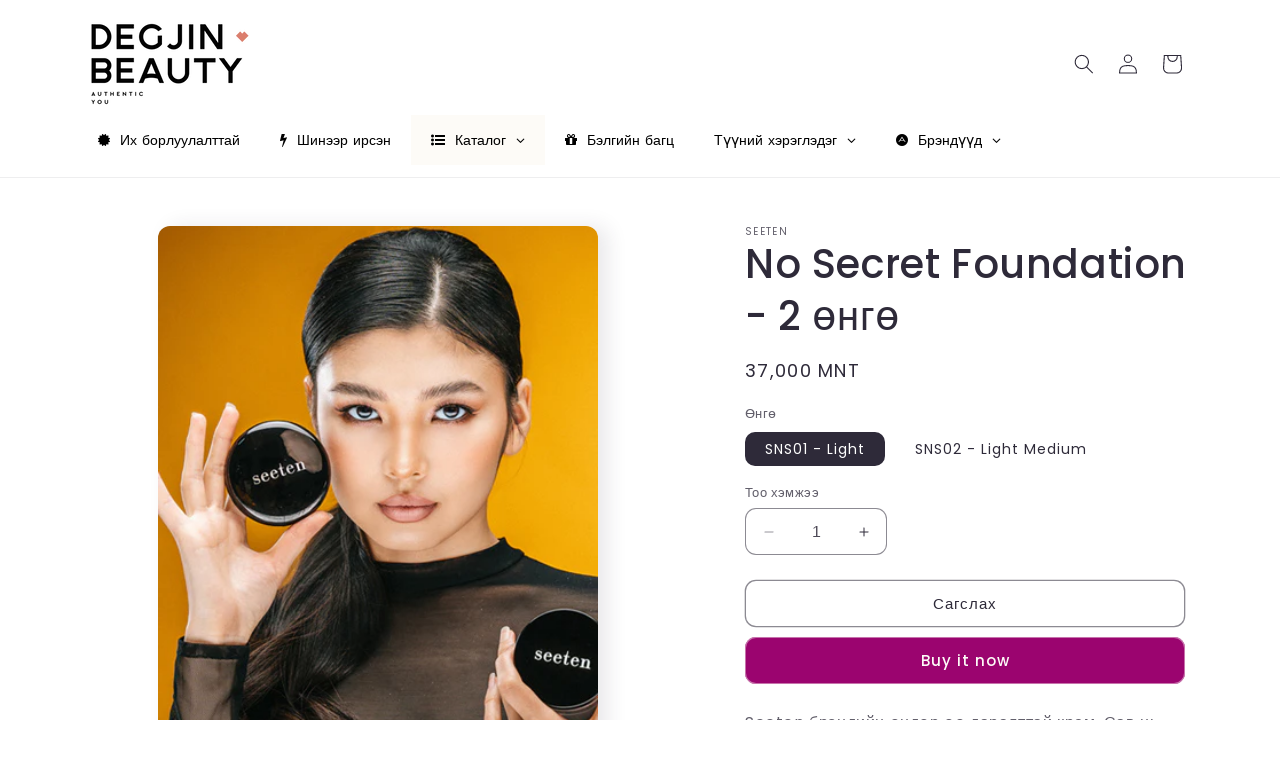

--- FILE ---
content_type: text/html; charset=utf-8
request_url: https://www.degjinbeauty.mn/collections/new-items/products/seeten-no-secret-foundation
body_size: 38591
content:
<!doctype html>
<html class="no-js" lang="mn">
  <head>
    <meta charset="utf-8">
    <meta http-equiv="X-UA-Compatible" content="IE=edge">
    <meta name="viewport" content="width=device-width,initial-scale=1">
    <meta name="theme-color" content="">
    <link rel="canonical" href="https://www.degjinbeauty.mn/products/seeten-no-secret-foundation"><link rel="preconnect" href="https://fonts.shopifycdn.com" crossorigin><title>
      Seeten No Secret Foundation
 &ndash; Degjin Beauty</title>

    
      <meta name="description" content="Seeten брэндийн өндөр өө даралттай крем. Сав нь дотор талдаа тольтой. Маш бага хэмжээгээр түрхэгдэх тул удаан хэрэглэнэ. Light өнгө цагаан 21-д таарна. Light Medium өнгө нь шаргал суурьтай 21, 22-ийн голоор өнгөнд таарна. ++split++">
    

    

<meta property="og:site_name" content="Degjin Beauty">
<meta property="og:url" content="https://www.degjinbeauty.mn/products/seeten-no-secret-foundation">
<meta property="og:title" content="Seeten No Secret Foundation">
<meta property="og:type" content="product">
<meta property="og:description" content="Seeten брэндийн өндөр өө даралттай крем. Сав нь дотор талдаа тольтой. Маш бага хэмжээгээр түрхэгдэх тул удаан хэрэглэнэ. Light өнгө цагаан 21-д таарна. Light Medium өнгө нь шаргал суурьтай 21, 22-ийн голоор өнгөнд таарна. ++split++"><meta property="og:image" content="http://www.degjinbeauty.mn/cdn/shop/files/Product-Web-Cream_2da71096-86f2-47f8-8b2e-4d9454ca0248.jpg?v=1687410422">
  <meta property="og:image:secure_url" content="https://www.degjinbeauty.mn/cdn/shop/files/Product-Web-Cream_2da71096-86f2-47f8-8b2e-4d9454ca0248.jpg?v=1687410422">
  <meta property="og:image:width" content="384">
  <meta property="og:image:height" content="480"><meta property="og:price:amount" content="37,000">
  <meta property="og:price:currency" content="MNT"><meta name="twitter:card" content="summary_large_image">
<meta name="twitter:title" content="Seeten No Secret Foundation">
<meta name="twitter:description" content="Seeten брэндийн өндөр өө даралттай крем. Сав нь дотор талдаа тольтой. Маш бага хэмжээгээр түрхэгдэх тул удаан хэрэглэнэ. Light өнгө цагаан 21-д таарна. Light Medium өнгө нь шаргал суурьтай 21, 22-ийн голоор өнгөнд таарна. ++split++">


    <script src="//www.degjinbeauty.mn/cdn/shop/t/12/assets/constants.js?v=58251544750838685771704003483" defer="defer"></script>
    <script src="//www.degjinbeauty.mn/cdn/shop/t/12/assets/pubsub.js?v=158357773527763999511704003483" defer="defer"></script>
    <script src="//www.degjinbeauty.mn/cdn/shop/t/12/assets/global.js?v=113367515774722599301704003483" defer="defer"></script><script src="//www.degjinbeauty.mn/cdn/shop/t/12/assets/animations.js?v=88693664871331136111704003482" defer="defer"></script><script>window.performance && window.performance.mark && window.performance.mark('shopify.content_for_header.start');</script><meta name="google-site-verification" content="c33K8XGOKMnv0b0m-fkbxT0NBDYJK3H1QrGb6xFAo58">
<meta id="shopify-digital-wallet" name="shopify-digital-wallet" content="/9424778/digital_wallets/dialog">
<link rel="alternate" type="application/json+oembed" href="https://www.degjinbeauty.mn/products/seeten-no-secret-foundation.oembed">
<script async="async" src="/checkouts/internal/preloads.js?locale=mn-MN"></script>
<script id="shopify-features" type="application/json">{"accessToken":"2d4b955750a2122aa65cbb5509ec4ef8","betas":["rich-media-storefront-analytics"],"domain":"www.degjinbeauty.mn","predictiveSearch":false,"shopId":9424778,"locale":"en"}</script>
<script>var Shopify = Shopify || {};
Shopify.shop = "degjin2.myshopify.com";
Shopify.locale = "mn";
Shopify.currency = {"active":"MNT","rate":"1.0"};
Shopify.country = "MN";
Shopify.theme = {"name":"Sense","id":163698376996,"schema_name":"Sense","schema_version":"12.0.0","theme_store_id":1356,"role":"main"};
Shopify.theme.handle = "null";
Shopify.theme.style = {"id":null,"handle":null};
Shopify.cdnHost = "www.degjinbeauty.mn/cdn";
Shopify.routes = Shopify.routes || {};
Shopify.routes.root = "/";</script>
<script type="module">!function(o){(o.Shopify=o.Shopify||{}).modules=!0}(window);</script>
<script>!function(o){function n(){var o=[];function n(){o.push(Array.prototype.slice.apply(arguments))}return n.q=o,n}var t=o.Shopify=o.Shopify||{};t.loadFeatures=n(),t.autoloadFeatures=n()}(window);</script>
<script id="shop-js-analytics" type="application/json">{"pageType":"product"}</script>
<script defer="defer" async type="module" src="//www.degjinbeauty.mn/cdn/shopifycloud/shop-js/modules/v2/client.init-shop-cart-sync_D0dqhulL.en.esm.js"></script>
<script defer="defer" async type="module" src="//www.degjinbeauty.mn/cdn/shopifycloud/shop-js/modules/v2/chunk.common_CpVO7qML.esm.js"></script>
<script type="module">
  await import("//www.degjinbeauty.mn/cdn/shopifycloud/shop-js/modules/v2/client.init-shop-cart-sync_D0dqhulL.en.esm.js");
await import("//www.degjinbeauty.mn/cdn/shopifycloud/shop-js/modules/v2/chunk.common_CpVO7qML.esm.js");

  window.Shopify.SignInWithShop?.initShopCartSync?.({"fedCMEnabled":true,"windoidEnabled":true});

</script>
<script>(function() {
  var isLoaded = false;
  function asyncLoad() {
    if (isLoaded) return;
    isLoaded = true;
    var urls = ["https:\/\/chimpstatic.com\/mcjs-connected\/js\/users\/4fb714bf3963fdd9b5f69eded\/73596ccda4a21eb1849ef7f21.js?shop=degjin2.myshopify.com","https:\/\/chimpstatic.com\/mcjs-connected\/js\/users\/bc29ef5875a54318460991866\/80895db552d773bc81b815495.js?shop=degjin2.myshopify.com","\/\/www.powr.io\/powr.js?powr-token=degjin2.myshopify.com\u0026external-type=shopify\u0026shop=degjin2.myshopify.com","https:\/\/popup4.lifterpopup.com\/js\/modal.js?shop=degjin2.myshopify.com","\/\/www.powr.io\/powr.js?powr-token=degjin2.myshopify.com\u0026external-type=shopify\u0026shop=degjin2.myshopify.com","\/\/cdn.shopify.com\/proxy\/bc64d8e2147778db9ad1d1f8b987c692d12a4bd9b6ab338b49b79420a63e0e68\/api.goaffpro.com\/loader.js?shop=degjin2.myshopify.com\u0026sp-cache-control=cHVibGljLCBtYXgtYWdlPTkwMA","https:\/\/sales-pop.carecart.io\/lib\/salesnotifier.js?shop=degjin2.myshopify.com","https:\/\/cdn.gojiberry.app\/dist\/shopify\/gojiberry.js?shop=degjin2.myshopify.com"];
    for (var i = 0; i < urls.length; i++) {
      var s = document.createElement('script');
      s.type = 'text/javascript';
      s.async = true;
      s.src = urls[i];
      var x = document.getElementsByTagName('script')[0];
      x.parentNode.insertBefore(s, x);
    }
  };
  if(window.attachEvent) {
    window.attachEvent('onload', asyncLoad);
  } else {
    window.addEventListener('load', asyncLoad, false);
  }
})();</script>
<script id="__st">var __st={"a":9424778,"offset":28800,"reqid":"100ff75b-0d2e-40bd-b819-3483b42c5022-1764861785","pageurl":"www.degjinbeauty.mn\/collections\/new-items\/products\/seeten-no-secret-foundation","u":"afa4f7fbf699","p":"product","rtyp":"product","rid":7980200526116};</script>
<script>window.ShopifyPaypalV4VisibilityTracking = true;</script>
<script id="captcha-bootstrap">!function(){'use strict';const t='contact',e='account',n='new_comment',o=[[t,t],['blogs',n],['comments',n],[t,'customer']],c=[[e,'customer_login'],[e,'guest_login'],[e,'recover_customer_password'],[e,'create_customer']],r=t=>t.map((([t,e])=>`form[action*='/${t}']:not([data-nocaptcha='true']) input[name='form_type'][value='${e}']`)).join(','),a=t=>()=>t?[...document.querySelectorAll(t)].map((t=>t.form)):[];function s(){const t=[...o],e=r(t);return a(e)}const i='password',u='form_key',d=['recaptcha-v3-token','g-recaptcha-response','h-captcha-response',i],f=()=>{try{return window.sessionStorage}catch{return}},m='__shopify_v',_=t=>t.elements[u];function p(t,e,n=!1){try{const o=window.sessionStorage,c=JSON.parse(o.getItem(e)),{data:r}=function(t){const{data:e,action:n}=t;return t[m]||n?{data:e,action:n}:{data:t,action:n}}(c);for(const[e,n]of Object.entries(r))t.elements[e]&&(t.elements[e].value=n);n&&o.removeItem(e)}catch(o){console.error('form repopulation failed',{error:o})}}const l='form_type',E='cptcha';function T(t){t.dataset[E]=!0}const w=window,h=w.document,L='Shopify',v='ce_forms',y='captcha';let A=!1;((t,e)=>{const n=(g='f06e6c50-85a8-45c8-87d0-21a2b65856fe',I='https://cdn.shopify.com/shopifycloud/storefront-forms-hcaptcha/ce_storefront_forms_captcha_hcaptcha.v1.5.2.iife.js',D={infoText:'Protected by hCaptcha',privacyText:'Privacy',termsText:'Terms'},(t,e,n)=>{const o=w[L][v],c=o.bindForm;if(c)return c(t,g,e,D).then(n);var r;o.q.push([[t,g,e,D],n]),r=I,A||(h.body.append(Object.assign(h.createElement('script'),{id:'captcha-provider',async:!0,src:r})),A=!0)});var g,I,D;w[L]=w[L]||{},w[L][v]=w[L][v]||{},w[L][v].q=[],w[L][y]=w[L][y]||{},w[L][y].protect=function(t,e){n(t,void 0,e),T(t)},Object.freeze(w[L][y]),function(t,e,n,w,h,L){const[v,y,A,g]=function(t,e,n){const i=e?o:[],u=t?c:[],d=[...i,...u],f=r(d),m=r(i),_=r(d.filter((([t,e])=>n.includes(e))));return[a(f),a(m),a(_),s()]}(w,h,L),I=t=>{const e=t.target;return e instanceof HTMLFormElement?e:e&&e.form},D=t=>v().includes(t);t.addEventListener('submit',(t=>{const e=I(t);if(!e)return;const n=D(e)&&!e.dataset.hcaptchaBound&&!e.dataset.recaptchaBound,o=_(e),c=g().includes(e)&&(!o||!o.value);(n||c)&&t.preventDefault(),c&&!n&&(function(t){try{if(!f())return;!function(t){const e=f();if(!e)return;const n=_(t);if(!n)return;const o=n.value;o&&e.removeItem(o)}(t);const e=Array.from(Array(32),(()=>Math.random().toString(36)[2])).join('');!function(t,e){_(t)||t.append(Object.assign(document.createElement('input'),{type:'hidden',name:u})),t.elements[u].value=e}(t,e),function(t,e){const n=f();if(!n)return;const o=[...t.querySelectorAll(`input[type='${i}']`)].map((({name:t})=>t)),c=[...d,...o],r={};for(const[a,s]of new FormData(t).entries())c.includes(a)||(r[a]=s);n.setItem(e,JSON.stringify({[m]:1,action:t.action,data:r}))}(t,e)}catch(e){console.error('failed to persist form',e)}}(e),e.submit())}));const S=(t,e)=>{t&&!t.dataset[E]&&(n(t,e.some((e=>e===t))),T(t))};for(const o of['focusin','change'])t.addEventListener(o,(t=>{const e=I(t);D(e)&&S(e,y())}));const B=e.get('form_key'),M=e.get(l),P=B&&M;t.addEventListener('DOMContentLoaded',(()=>{const t=y();if(P)for(const e of t)e.elements[l].value===M&&p(e,B);[...new Set([...A(),...v().filter((t=>'true'===t.dataset.shopifyCaptcha))])].forEach((e=>S(e,t)))}))}(h,new URLSearchParams(w.location.search),n,t,e,['guest_login'])})(!0,!0)}();</script>
<script integrity="sha256-52AcMU7V7pcBOXWImdc/TAGTFKeNjmkeM1Pvks/DTgc=" data-source-attribution="shopify.loadfeatures" defer="defer" src="//www.degjinbeauty.mn/cdn/shopifycloud/storefront/assets/storefront/load_feature-81c60534.js" crossorigin="anonymous"></script>
<script data-source-attribution="shopify.dynamic_checkout.dynamic.init">var Shopify=Shopify||{};Shopify.PaymentButton=Shopify.PaymentButton||{isStorefrontPortableWallets:!0,init:function(){window.Shopify.PaymentButton.init=function(){};var t=document.createElement("script");t.src="https://www.degjinbeauty.mn/cdn/shopifycloud/portable-wallets/latest/portable-wallets.en.js",t.type="module",document.head.appendChild(t)}};
</script>
<script data-source-attribution="shopify.dynamic_checkout.buyer_consent">
  function portableWalletsHideBuyerConsent(e){var t=document.getElementById("shopify-buyer-consent"),n=document.getElementById("shopify-subscription-policy-button");t&&n&&(t.classList.add("hidden"),t.setAttribute("aria-hidden","true"),n.removeEventListener("click",e))}function portableWalletsShowBuyerConsent(e){var t=document.getElementById("shopify-buyer-consent"),n=document.getElementById("shopify-subscription-policy-button");t&&n&&(t.classList.remove("hidden"),t.removeAttribute("aria-hidden"),n.addEventListener("click",e))}window.Shopify?.PaymentButton&&(window.Shopify.PaymentButton.hideBuyerConsent=portableWalletsHideBuyerConsent,window.Shopify.PaymentButton.showBuyerConsent=portableWalletsShowBuyerConsent);
</script>
<script>
  function portableWalletsCleanup(e){e&&e.src&&console.error("Failed to load portable wallets script "+e.src);var t=document.querySelectorAll("shopify-accelerated-checkout .shopify-payment-button__skeleton, shopify-accelerated-checkout-cart .wallet-cart-button__skeleton"),e=document.getElementById("shopify-buyer-consent");for(let e=0;e<t.length;e++)t[e].remove();e&&e.remove()}function portableWalletsNotLoadedAsModule(e){e instanceof ErrorEvent&&"string"==typeof e.message&&e.message.includes("import.meta")&&"string"==typeof e.filename&&e.filename.includes("portable-wallets")&&(window.removeEventListener("error",portableWalletsNotLoadedAsModule),window.Shopify.PaymentButton.failedToLoad=e,"loading"===document.readyState?document.addEventListener("DOMContentLoaded",window.Shopify.PaymentButton.init):window.Shopify.PaymentButton.init())}window.addEventListener("error",portableWalletsNotLoadedAsModule);
</script>

<script type="module" src="https://www.degjinbeauty.mn/cdn/shopifycloud/portable-wallets/latest/portable-wallets.en.js" onError="portableWalletsCleanup(this)" crossorigin="anonymous"></script>
<script nomodule>
  document.addEventListener("DOMContentLoaded", portableWalletsCleanup);
</script>

<link id="shopify-accelerated-checkout-styles" rel="stylesheet" media="screen" href="https://www.degjinbeauty.mn/cdn/shopifycloud/portable-wallets/latest/accelerated-checkout-backwards-compat.css" crossorigin="anonymous">
<style id="shopify-accelerated-checkout-cart">
        #shopify-buyer-consent {
  margin-top: 1em;
  display: inline-block;
  width: 100%;
}

#shopify-buyer-consent.hidden {
  display: none;
}

#shopify-subscription-policy-button {
  background: none;
  border: none;
  padding: 0;
  text-decoration: underline;
  font-size: inherit;
  cursor: pointer;
}

#shopify-subscription-policy-button::before {
  box-shadow: none;
}

      </style>
<script id="sections-script" data-sections="header" defer="defer" src="//www.degjinbeauty.mn/cdn/shop/t/12/compiled_assets/scripts.js?2180"></script>
<script>window.performance && window.performance.mark && window.performance.mark('shopify.content_for_header.end');</script>


    <style data-shopify>
      @font-face {
  font-family: Poppins;
  font-weight: 400;
  font-style: normal;
  font-display: swap;
  src: url("//www.degjinbeauty.mn/cdn/fonts/poppins/poppins_n4.0ba78fa5af9b0e1a374041b3ceaadf0a43b41362.woff2") format("woff2"),
       url("//www.degjinbeauty.mn/cdn/fonts/poppins/poppins_n4.214741a72ff2596839fc9760ee7a770386cf16ca.woff") format("woff");
}

      @font-face {
  font-family: Poppins;
  font-weight: 700;
  font-style: normal;
  font-display: swap;
  src: url("//www.degjinbeauty.mn/cdn/fonts/poppins/poppins_n7.56758dcf284489feb014a026f3727f2f20a54626.woff2") format("woff2"),
       url("//www.degjinbeauty.mn/cdn/fonts/poppins/poppins_n7.f34f55d9b3d3205d2cd6f64955ff4b36f0cfd8da.woff") format("woff");
}

      @font-face {
  font-family: Poppins;
  font-weight: 400;
  font-style: italic;
  font-display: swap;
  src: url("//www.degjinbeauty.mn/cdn/fonts/poppins/poppins_i4.846ad1e22474f856bd6b81ba4585a60799a9f5d2.woff2") format("woff2"),
       url("//www.degjinbeauty.mn/cdn/fonts/poppins/poppins_i4.56b43284e8b52fc64c1fd271f289a39e8477e9ec.woff") format("woff");
}

      @font-face {
  font-family: Poppins;
  font-weight: 700;
  font-style: italic;
  font-display: swap;
  src: url("//www.degjinbeauty.mn/cdn/fonts/poppins/poppins_i7.42fd71da11e9d101e1e6c7932199f925f9eea42d.woff2") format("woff2"),
       url("//www.degjinbeauty.mn/cdn/fonts/poppins/poppins_i7.ec8499dbd7616004e21155106d13837fff4cf556.woff") format("woff");
}

      @font-face {
  font-family: Poppins;
  font-weight: 500;
  font-style: normal;
  font-display: swap;
  src: url("//www.degjinbeauty.mn/cdn/fonts/poppins/poppins_n5.ad5b4b72b59a00358afc706450c864c3c8323842.woff2") format("woff2"),
       url("//www.degjinbeauty.mn/cdn/fonts/poppins/poppins_n5.33757fdf985af2d24b32fcd84c9a09224d4b2c39.woff") format("woff");
}


      
        :root,
        .color-background-1 {
          --color-background: 255,255,255;
        
          --gradient-background: linear-gradient(180deg, rgba(255, 255, 255, 1) 100%, rgba(241, 235, 226, 1) 100%);
        

        

        --color-foreground: 46,42,57;
        --color-background-contrast: 191,191,191;
        --color-shadow: 46,42,57;
        --color-button: 155,4,111;
        --color-button-text: 253,251,247;
        --color-secondary-button: 255,255,255;
        --color-secondary-button-text: 46,42,57;
        --color-link: 46,42,57;
        --color-badge-foreground: 46,42,57;
        --color-badge-background: 255,255,255;
        --color-badge-border: 46,42,57;
        --payment-terms-background-color: rgb(255 255 255);
      }
      
        
        .color-background-2 {
          --color-background: 237,255,167;
        
          --gradient-background: radial-gradient(rgba(255, 229, 229, 1), rgba(255, 224, 218, 1) 25%, rgba(215, 255, 137, 1) 100%);
        

        

        --color-foreground: 46,42,57;
        --color-background-contrast: 211,255,39;
        --color-shadow: 46,42,57;
        --color-button: 46,42,57;
        --color-button-text: 237,255,167;
        --color-secondary-button: 237,255,167;
        --color-secondary-button-text: 46,42,57;
        --color-link: 46,42,57;
        --color-badge-foreground: 46,42,57;
        --color-badge-background: 237,255,167;
        --color-badge-border: 46,42,57;
        --payment-terms-background-color: rgb(237 255 167);
      }
      
        
        .color-inverse {
          --color-background: 46,42,57;
        
          --gradient-background: #2e2a39;
        

        

        --color-foreground: 253,251,247;
        --color-background-contrast: 58,53,72;
        --color-shadow: 46,42,57;
        --color-button: 253,251,247;
        --color-button-text: 46,42,57;
        --color-secondary-button: 46,42,57;
        --color-secondary-button-text: 253,251,247;
        --color-link: 253,251,247;
        --color-badge-foreground: 253,251,247;
        --color-badge-background: 46,42,57;
        --color-badge-border: 253,251,247;
        --payment-terms-background-color: rgb(46 42 57);
      }
      
        
        .color-accent-1 {
          --color-background: 155,4,111;
        
          --gradient-background: #9b046f;
        

        

        --color-foreground: 253,251,247;
        --color-background-contrast: 180,5,129;
        --color-shadow: 46,42,57;
        --color-button: 253,251,247;
        --color-button-text: 155,4,111;
        --color-secondary-button: 155,4,111;
        --color-secondary-button-text: 253,251,247;
        --color-link: 253,251,247;
        --color-badge-foreground: 253,251,247;
        --color-badge-background: 155,4,111;
        --color-badge-border: 253,251,247;
        --payment-terms-background-color: rgb(155 4 111);
      }
      
        
        .color-accent-2 {
          --color-background: 94,54,83;
        
          --gradient-background: linear-gradient(320deg, rgba(134, 16, 106, 1), rgba(94, 54, 83, 1) 100%);
        

        

        --color-foreground: 253,251,247;
        --color-background-contrast: 13,7,11;
        --color-shadow: 46,42,57;
        --color-button: 253,251,247;
        --color-button-text: 94,54,83;
        --color-secondary-button: 94,54,83;
        --color-secondary-button-text: 253,251,247;
        --color-link: 253,251,247;
        --color-badge-foreground: 253,251,247;
        --color-badge-background: 94,54,83;
        --color-badge-border: 253,251,247;
        --payment-terms-background-color: rgb(94 54 83);
      }
      

      body, .color-background-1, .color-background-2, .color-inverse, .color-accent-1, .color-accent-2 {
        color: rgba(var(--color-foreground), 0.75);
        background-color: rgb(var(--color-background));
      }

      :root {
        --font-body-family: Poppins, sans-serif;
        --font-body-style: normal;
        --font-body-weight: 400;
        --font-body-weight-bold: 700;

        --font-heading-family: Poppins, sans-serif;
        --font-heading-style: normal;
        --font-heading-weight: 500;

        --font-body-scale: 1.0;
        --font-heading-scale: 1.0;

        --media-padding: px;
        --media-border-opacity: 0.1;
        --media-border-width: 0px;
        --media-radius: 12px;
        --media-shadow-opacity: 0.1;
        --media-shadow-horizontal-offset: 10px;
        --media-shadow-vertical-offset: 0px;
        --media-shadow-blur-radius: 20px;
        --media-shadow-visible: 1;

        --page-width: 120rem;
        --page-width-margin: 0rem;

        --product-card-image-padding: 0.0rem;
        --product-card-corner-radius: 1.2rem;
        --product-card-text-alignment: center;
        --product-card-border-width: 0.0rem;
        --product-card-border-opacity: 0.1;
        --product-card-shadow-opacity: 0.05;
        --product-card-shadow-visible: 1;
        --product-card-shadow-horizontal-offset: 1.0rem;
        --product-card-shadow-vertical-offset: 1.0rem;
        --product-card-shadow-blur-radius: 3.5rem;

        --collection-card-image-padding: 0.0rem;
        --collection-card-corner-radius: 1.2rem;
        --collection-card-text-alignment: center;
        --collection-card-border-width: 0.0rem;
        --collection-card-border-opacity: 0.1;
        --collection-card-shadow-opacity: 0.05;
        --collection-card-shadow-visible: 1;
        --collection-card-shadow-horizontal-offset: 1.0rem;
        --collection-card-shadow-vertical-offset: 1.0rem;
        --collection-card-shadow-blur-radius: 3.5rem;

        --blog-card-image-padding: 0.0rem;
        --blog-card-corner-radius: 1.2rem;
        --blog-card-text-alignment: center;
        --blog-card-border-width: 0.0rem;
        --blog-card-border-opacity: 0.1;
        --blog-card-shadow-opacity: 0.05;
        --blog-card-shadow-visible: 1;
        --blog-card-shadow-horizontal-offset: 1.0rem;
        --blog-card-shadow-vertical-offset: 1.0rem;
        --blog-card-shadow-blur-radius: 3.5rem;

        --badge-corner-radius: 2.0rem;

        --popup-border-width: 1px;
        --popup-border-opacity: 0.1;
        --popup-corner-radius: 22px;
        --popup-shadow-opacity: 0.1;
        --popup-shadow-horizontal-offset: 10px;
        --popup-shadow-vertical-offset: 12px;
        --popup-shadow-blur-radius: 20px;

        --drawer-border-width: 1px;
        --drawer-border-opacity: 0.1;
        --drawer-shadow-opacity: 0.0;
        --drawer-shadow-horizontal-offset: 0px;
        --drawer-shadow-vertical-offset: 4px;
        --drawer-shadow-blur-radius: 5px;

        --spacing-sections-desktop: 36px;
        --spacing-sections-mobile: 25px;

        --grid-desktop-vertical-spacing: 40px;
        --grid-desktop-horizontal-spacing: 40px;
        --grid-mobile-vertical-spacing: 20px;
        --grid-mobile-horizontal-spacing: 20px;

        --text-boxes-border-opacity: 0.1;
        --text-boxes-border-width: 0px;
        --text-boxes-radius: 24px;
        --text-boxes-shadow-opacity: 0.0;
        --text-boxes-shadow-visible: 0;
        --text-boxes-shadow-horizontal-offset: 10px;
        --text-boxes-shadow-vertical-offset: 12px;
        --text-boxes-shadow-blur-radius: 20px;

        --buttons-radius: 10px;
        --buttons-radius-outset: 11px;
        --buttons-border-width: 1px;
        --buttons-border-opacity: 0.55;
        --buttons-shadow-opacity: 0.0;
        --buttons-shadow-visible: 0;
        --buttons-shadow-horizontal-offset: 0px;
        --buttons-shadow-vertical-offset: 4px;
        --buttons-shadow-blur-radius: 5px;
        --buttons-border-offset: 0.3px;

        --inputs-radius: 10px;
        --inputs-border-width: 1px;
        --inputs-border-opacity: 0.55;
        --inputs-shadow-opacity: 0.0;
        --inputs-shadow-horizontal-offset: 0px;
        --inputs-margin-offset: 0px;
        --inputs-shadow-vertical-offset: 4px;
        --inputs-shadow-blur-radius: 5px;
        --inputs-radius-outset: 11px;

        --variant-pills-radius: 10px;
        --variant-pills-border-width: 0px;
        --variant-pills-border-opacity: 0.1;
        --variant-pills-shadow-opacity: 0.0;
        --variant-pills-shadow-horizontal-offset: 0px;
        --variant-pills-shadow-vertical-offset: 4px;
        --variant-pills-shadow-blur-radius: 5px;
      }

      *,
      *::before,
      *::after {
        box-sizing: inherit;
      }

      html {
        box-sizing: border-box;
        font-size: calc(var(--font-body-scale) * 62.5%);
        height: 100%;
      }

      body {
        display: grid;
        grid-template-rows: auto auto 1fr auto;
        grid-template-columns: 100%;
        min-height: 100%;
        margin: 0;
        font-size: 1.5rem;
        letter-spacing: 0.06rem;
        line-height: calc(1 + 0.8 / var(--font-body-scale));
        font-family: var(--font-body-family);
        font-style: var(--font-body-style);
        font-weight: var(--font-body-weight);
      }

      @media screen and (min-width: 750px) {
        body {
          font-size: 1.6rem;
        }
      }
    </style>

    <link href="//www.degjinbeauty.mn/cdn/shop/t/12/assets/base.css?v=127867003511637661291704003482" rel="stylesheet" type="text/css" media="all" />
<link rel="preload" as="font" href="//www.degjinbeauty.mn/cdn/fonts/poppins/poppins_n4.0ba78fa5af9b0e1a374041b3ceaadf0a43b41362.woff2" type="font/woff2" crossorigin><link rel="preload" as="font" href="//www.degjinbeauty.mn/cdn/fonts/poppins/poppins_n5.ad5b4b72b59a00358afc706450c864c3c8323842.woff2" type="font/woff2" crossorigin><link
        rel="stylesheet"
        href="//www.degjinbeauty.mn/cdn/shop/t/12/assets/component-predictive-search.css?v=118923337488134913561704003482"
        media="print"
        onload="this.media='all'"
      ><script>
      document.documentElement.className = document.documentElement.className.replace('no-js', 'js');
      if (Shopify.designMode) {
        document.documentElement.classList.add('shopify-design-mode');
      }
    </script>
  <!-- BEGIN app block: shopify://apps/globo-mega-menu/blocks/app-embed/7a00835e-fe40-45a5-a615-2eb4ab697b58 -->
<link href="//cdn.shopify.com/extensions/019ada3c-b9b9-7360-a973-ec2e3c941a63/menufrontend-285/assets/main-navigation-styles.min.css" rel="stylesheet" type="text/css" media="all" />
<link href="//cdn.shopify.com/extensions/019ada3c-b9b9-7360-a973-ec2e3c941a63/menufrontend-285/assets/theme-styles.min.css" rel="stylesheet" type="text/css" media="all" />
<script type="text/javascript" hs-ignore data-cookieconsent="ignore" data-ccm-injected>
document.getElementsByTagName('html')[0].classList.add('globo-menu-loading');
window.GloboMenuConfig = window.GloboMenuConfig || {}
window.GloboMenuConfig.curLocale = "mn";
window.GloboMenuConfig.shop = "degjin2.myshopify.com";
window.GloboMenuConfig.GloboMenuLocale = "mn";
window.GloboMenuConfig.locale = "mn";
window.menuRootUrl = "";
window.GloboMenuCustomer = false;
window.GloboMenuAssetsUrl = 'https://cdn.shopify.com/extensions/019ada3c-b9b9-7360-a973-ec2e3c941a63/menufrontend-285/assets/';
window.GloboMenuFilesUrl = '//www.degjinbeauty.mn/cdn/shop/files/';
window.GloboMenuLinklists = {"main-menu": [{'url' :"\/collections\/nara", 'title': "Nara ♥♥"},{'url' :"\/collections\/bestsellers", 'title': "Bestseller"},{'url' :"\/collections\/sale", 'title': "Хямдрал"},{'url' :"\/collections\/makeup-face", 'title': "Нүүр будалт"},{'url' :"\/collections\/makeup-eyes", 'title': "Нүдний будаг"},{'url' :"\/collections\/makeup-lips", 'title': "Уруул"},{'url' :"\/collections\/nail", 'title': "Хумс"},{'url' :"\/collections\/skin-care", 'title': "Арьс арчилгаа"},{'url' :"\/collections\/hair-care", 'title': "Үс"},{'url' :"\/collections\/tools", 'title': "Хэрэгсэл"},{'url' :"\/pages\/brands", 'title': "Брэндүүд"},{'url' :"\/collections\/sets", 'title': "Багц"}],"footer": [{'url' :"\/pages\/about-us", 'title': "Бидний тухай"},{'url' :"\/pages\/shipping", 'title': "Хүргэлтийн нөхцөл"},{'url' :"\/pages\/refund-policy", 'title': "Буцаалтын нөхцөл"}],"face": [{'url' :"\/collections\/makeup-face\/blush", 'title': "Хацар өнгөлөгч"},{'url' :"\/collections\/makeup-face\/face-primer", 'title': "Праймер"},{'url' :"\/collections\/makeup-face\/highlighter", 'title': "Гэрэл, сүүдэр"},{'url' :"\/collections\/makeup-face\/powder", 'title': "Нунтаг энгэсэг"},{'url' :"\/collections\/makeup-face\/foundation", 'title': "Крем, суурь"},{'url' :"\/collections\/makeup-face\/concealer", 'title': "Өө дарагч"},{'url' :"\/collections\/makeup-face\/face-more", 'title': "Бусад"}],"lip": [{'url' :"\/collections\/makeup-lips\/lipstick", 'title': "Уруулын будаг"},{'url' :"\/collections\/makeup-lips\/lipgloss", 'title': "Уруул өнгөлөгч"},{'url' :"\/collections\/makeup-lips\/lipliner", 'title': "Уруул хүрээлэгч"}],"eye": [{'url' :"\/collections\/makeup-eyes\/eye-primer", 'title': "Праймер"},{'url' :"\/collections\/makeup-eyes\/eyeliner", 'title': "Нүд хүрээлэгч"},{'url' :"\/collections\/makeup-eyes\/eyeshadow", 'title': "Нүдний тень"},{'url' :"\/collections\/makeup-eyes\/brows", 'title': "Хөмсөг"},{'url' :"\/collections\/makeup-eyes\/mascara", 'title': "Сормуусны будаг"},{'url' :"\/collections\/makeup-eyes\/false-eyelash", 'title': "Хиймэл сормуус"}],"tools": [{'url' :"\/collections\/tools\/brushes", 'title': "Багс"},{'url' :"\/collections\/tools\/sponges", 'title': "Спонж"},{'url' :"\/collections\/tools\/hair-brush", 'title': "Үсний сам"}],"nail": [{'url' :"\/collections\/nail\/nail-polish", 'title': "Хумсны будаг"},{'url' :"\/collections\/nail\/nail-treatment", 'title': "Хумсны эмчилгээ"},{'url' :"\/collections\/nail\/nail-art", 'title': "Хумсны арт"}],"skin-care": [{'url' :"\/collections\/skin-care\/cleanser", 'title': "Цэвэрлэгч"},{'url' :"\/collections\/skin-care\/acne", 'title': "Батганы арчилгаа"},{'url' :"\/collections\/skin-care\/anti-aging", 'title': "Хөгшрөлтийн эсрэг"},{'url' :"\/collections\/skin-care\/moisturizer", 'title': "Чийгшүүлэгч"},{'url' :"\/collections\/skin-care\/sunscreen", 'title': "Нарны хамгаалалт"},{'url' :"\/collections\/skin-care\/eye-cream", 'title': "Зовхины тос"},{'url' :"\/collections\/skin-care\/scrub", 'title': "Гуужуулагч"},{'url' :"\/collections\/skin-care\/mask", 'title': "Маск"},{'url' :"\/collections\/skin-care\/hand-foot", 'title': "Гар, хөл арчилгаа"},{'url' :"\/collections\/skin-care\/wax", 'title': "Вакс"}],"hair": [{'url' :"\/collections\/hair-care\/hair-color", 'title': "Үсний будаг"},{'url' :"\/collections\/hair-care\/hair-loss", 'title': "Уналтын эсрэг"},{'url' :"\/collections\/hair-care\/shampoo", 'title': "Шампунь"},{'url' :"\/collections\/hair-care\/conditioner", 'title': "Ангижруулагч"},{'url' :"\/collections\/hair-care\/hair-brush", 'title': "Үсний сам"}],"brands": [{'url' :"\/pages\/brands", 'title': "Бүх брэнд"},{'url' :"\/pages\/ardell", 'title': "Ardell"},{'url' :"\/pages\/ariul", 'title': "Ariul"},{'url' :"\/pages\/bdellium-tools", 'title': "Bdellium Tools"},{'url' :"\/pages\/bye-bye-blemish", 'title': "Bye Bye Blemish"},{'url' :"\/pages\/commleaf", 'title': "Commleaf"},{'url' :"\/pages\/coxir", 'title': "Coxir"},{'url' :"\/pages\/crown-brush", 'title': "Crown Brush"},{'url' :"\/pages\/denco", 'title': "Denco"},{'url' :"\/pages\/duo", 'title': "DUO"},{'url' :"\/pages\/farmskin", 'title': "Farmskin"},{'url' :"\/pages\/gigi", 'title': "GiGi"},{'url' :"\/pages\/glysomed", 'title': "Glysomed"},{'url' :"\/pages\/hydra-oil", 'title': "Hydra-Oil"},{'url' :"\/pages\/jordana", 'title': "Jordana"},{'url' :"\/pages\/kicho", 'title': "Kicho"},{'url' :"\/pages\/kocostar", 'title': "Kocostar"},{'url' :"\/pages\/lacolors", 'title': "L.A. COLORS"},{'url' :"\/pages\/lagirl", 'title': "L.A. Girl"},{'url' :"\/pages\/make-up-for-life", 'title': "Make Up For Life"},{'url' :"\/pages\/milani", 'title': "MILANI"},{'url' :"\/pages\/nacific", 'title': "Nacific"},{'url' :"\/pages\/nubian-heritage", 'title': "Nubian Heritage"},{'url' :"\/pages\/prolinc", 'title': "ProLinc"},{'url' :"\/pages\/real-techniques", 'title': "Real Techniques"},{'url' :"\/pages\/skindinavia", 'title': "Skindinavia"},{'url' :"\/pages\/surgi-care", 'title': "Surgi Care"},{'url' :"\/pages\/thebalm", 'title': "theBalm"},{'url' :"\/pages\/wet-brush", 'title': "Wet Brush"},{'url' :"\/pages\/zoreya", 'title': "Zoreya"}],"customer-account-main-menu": [{'url' :"\/", 'title': "Shop"},{'url' :"https:\/\/shopify.com\/9424778\/account\/orders?locale=mn\u0026region_country=MN", 'title': "Orders"}]}
window.GloboMenuConfig.is_app_embedded = true;
window.showAdsInConsole = true;
</script>
<link href="//cdn.shopify.com/extensions/019ada3c-b9b9-7360-a973-ec2e3c941a63/menufrontend-285/assets/font-awesome.min.css" rel="stylesheet" type="text/css" media="all" />


<script hs-ignore data-cookieconsent="ignore" data-ccm-injected type="text/javascript">
  window.GloboMenus = window.GloboMenus || [];
  var menuKey = 38142;
  window.GloboMenus[menuKey] = window.GloboMenus[menuKey] || {};
  window.GloboMenus[menuKey].id = menuKey;window.GloboMenus[menuKey].replacement = {"type":"auto"};window.GloboMenus[menuKey].type = "main";
  window.GloboMenus[menuKey].schedule = null;
  window.GloboMenus[menuKey].settings ={"font":{"tab_fontsize":"14","menu_fontsize":"14","tab_fontfamily":"Work Sans","tab_fontweight":"500","menu_fontfamily":"Work Sans","menu_fontweight":"500","tab_fontfamily_2":"Lato","menu_fontfamily_2":"Lato","submenu_text_fontsize":"13","tab_fontfamily_custom":false,"menu_fontfamily_custom":false,"submenu_text_fontfamily":"Work Sans","submenu_text_fontweight":"400","submenu_heading_fontsize":"14","submenu_text_fontfamily_2":"Arimo","submenu_heading_fontfamily":"Work Sans","submenu_heading_fontweight":"600","submenu_description_fontsize":"12","submenu_heading_fontfamily_2":"Bitter","submenu_description_fontfamily":"Work Sans","submenu_description_fontweight":"400","submenu_text_fontfamily_custom":false,"submenu_description_fontfamily_2":"Indie Flower","submenu_heading_fontfamily_custom":false,"submenu_description_fontfamily_custom":false},"color":{"menu_text":"rgba(0, 0, 0, 1)","menu_border":"#0f0f0f","submenu_text":"#313131","submenu_border":"#d1d1d1","menu_background":"rgba(255, 255, 255, 1)","menu_text_hover":"rgba(255, 255, 255, 1)","submenu_heading":"#ae2828","tab_heading_color":"#202020","submenu_background":"#ffffff","submenu_text_hover":"#000000","submenu_description":"#969696","tab_background_hover":"#d9d9d9","menu_background_hover":"#1d1d1d","tab_heading_active_color":"#000000","submenu_description_hover":"#4d5bcd"},"general":{"align":"left","border":false,"search":false,"trigger":"hover","indicators":true,"responsive":"100","transition":"fade","menu_padding":"20","carousel_loop":true,"mobile_border":false,"mobile_trigger":"click_toggle","submenu_border":true,"tab_lineheight":"50","menu_lineheight":"50","lazy_load_enable":true,"transition_delay":"150","transition_speed":"300","carousel_auto_play":true,"dropdown_lineheight":"50","linklist_lineheight":"30","mobile_sticky_header":false,"desktop_sticky_header":true},"language":{"name":"Name","sale":"Sale","send":"Send","view":"View details","email":"Email","phone":"Phone Number","search":"Search for...","message":"Message","sold_out":"Sold out","add_to_cart":"Add to cart"}};
  window.GloboMenus[menuKey].itemsLength = 6;
</script><script type="template/html" id="globoMenu38142HTML"><ul class="gm-menu gm-menu-38142 gm-has-retractor gm-submenu-align-left gm-menu-trigger-hover gm-transition-fade" data-menu-id="38142" data-transition-speed="300" data-transition-delay="150">
<li data-gmmi="0" data-gmdi="0" class="gm-item gm-level-0"><a class="gm-target" title="Их борлуулалттай" href="/collections/bestsellers"><i class="gm-icon fa fa-certificate"></i><span class="gm-text">Их борлуулалттай</span></a></li>

<li data-gmmi="1" data-gmdi="1" class="gm-item gm-level-0"><a class="gm-target" title="Шинээр ирсэн" href="/collections/new-items"><i class="gm-icon fa fa-bolt"></i><span class="gm-text">Шинээр ирсэн</span></a></li>

<li style="--gm-item-custom-color:rgba(0, 0, 0, 1);--gm-item-custom-hover-color:rgba(0, 0, 0, 1);--gm-item-custom-background-color:rgba(253, 251, 247, 1);--gm-item-custom-hover-background-color:rgba(253, 251, 247, 1);" data-gmmi="2" data-gmdi="2" class="gm-item gm-level-0 gm-has-submenu gm-submenu-aliexpress gm-submenu-align-full has-custom-color"><a class="gm-target" title="Каталог" href="/"><i class="gm-icon fa fa-list-ul"></i><span class="gm-text">Каталог</span><span class="gm-retractor"></span></a><div 
      class="gm-submenu gm-aliexpress" 
      style=""
    ><div style="" class="submenu-background"></div>
      <ul class="gm-grid">
<li class="gm-item gm-grid-item gmcol-full gm-has-submenu">
    <div class="gm-tabs gm-tabs-left"><ul class="gm-tab-links">
<li class="gm-item gm-has-submenu gm-active" data-tab-index="0"><a class="gm-target" title="Нүүр будалт" href="/collections"><i class="gm-icon fa fa-eyedropper"></i><span class="gm-text">Нүүр будалт</span><span class="gm-retractor"></span></a></li>
<li class="gm-item gm-has-submenu" data-tab-index="1"><a class="gm-target" title="Арьс арчилгаа" href="/collections/skin-care"><i class="gm-icon fa fa-address-book-o"></i><span class="gm-text">Арьс арчилгаа</span><span class="gm-retractor"></span></a></li>
<li class="gm-item gm-has-submenu" data-tab-index="2"><a class="gm-target" title="Үс арчилгаа"><i class="gm-icon fa fa-scissors"></i><span class="gm-text">Үс арчилгаа</span><span class="gm-retractor"></span></a></li>
<li class="gm-item gm-has-submenu" data-tab-index="3"><a class="gm-target" title="Бие арчилгаа"><i class="gm-icon fa fa-bath"></i><span class="gm-text">Бие арчилгаа</span><span class="gm-retractor"></span></a></li>
<li class="gm-item gm-has-submenu" data-tab-index="4"><a class="gm-target" title="Багс, хэрэгсэл" href="/collections/tools"><i class="gm-icon fa fa-paint-brush"></i><span class="gm-text">Багс, хэрэгсэл</span><span class="gm-retractor"></span></a></li>
<li class="gm-item gm-has-submenu" data-tab-index="5"><a class="gm-target" title="Хумс"><i class="gm-icon fa fa-hand-stop-o"></i><span class="gm-text">Хумс</span><span class="gm-retractor"></span></a></li>
<li class="gm-item" data-tab-index="6"><a class="gm-target" title="Өсвөр нас"><i class="gm-icon fa fa-user-circle"></i><span class="gm-text">Өсвөр нас</span></a></li></ul>
    <ul class="gm-tab-contents">
<li data-tab-index="0" class="gm-tab-content hc gm-active"><ul class="gm-tab-panel">
<li class="gm-item gm-grid-item gmcol-3 gm-has-submenu"><ul style="--columns:1" class="gm-links">
<li class="gm-item gm-heading"><a class="gm-target" title="Нүүр" href="/collections/makeup-face"><span class="gm-text">Нүүр</span></a>
</li>
<li class="gm-item"><a class="gm-target" title="Будаг түгжигч" href="/collections/makeup-setting"><span class="gm-text">Будаг түгжигч</span></a>
</li>
<li class="gm-item"><a class="gm-target" title="Гэрэл, сүүдэр" href="/collections/smart-collection-3"><span class="gm-text">Гэрэл, сүүдэр</span></a>
</li>
<li class="gm-item"><a class="gm-target" title="Крем, суурь" href="/collections/smart-collection-5"><span class="gm-text">Крем, суурь</span></a>
</li>
<li class="gm-item"><a class="gm-target" title="Нунтаг, шахмал энгэсэг" href="/collections/smart-collection-4"><span class="gm-text">Нунтаг, шахмал энгэсэг</span></a>
</li>
<li class="gm-item"><a class="gm-target" title="Праймер" href="/collections/smart-collection-2"><span class="gm-text">Праймер</span></a>
</li>
<li class="gm-item"><a class="gm-target" title="Хацар өнгөлөгч" href="/collections/smart-collection-1"><span class="gm-text">Хацар өнгөлөгч</span></a>
</li>
<li class="gm-item"><a class="gm-target" title="Өө дарагч" href="/collections/smart-collection-7"><span class="gm-text">Өө дарагч</span></a>
</li>
<li class="gm-item"><a class="gm-target" title="Гэрэлтүүлэгч" href="/collections/highlighter"><span class="gm-text">Гэрэлтүүлэгч</span></a>
</li></ul>
</li>
<li class="gm-item gm-grid-item gmcol-3 gm-has-submenu"><ul style="--columns:1" class="gm-links">
<li class="gm-item gm-heading"><a class="gm-target" title="Нүд" href="/collections/makeup-eyes"><span class="gm-text">Нүд</span></a>
</li>
<li class="gm-item"><a class="gm-target" title="Нүд хүрээлэгч" href="/collections/eyeliner"><span class="gm-text">Нүд хүрээлэгч</span></a>
</li>
<li class="gm-item"><a class="gm-target" title="Нүдний тень" href="/collections/eyeshadow"><span class="gm-text">Нүдний тень</span></a>
</li>
<li class="gm-item"><a class="gm-target" title="Хөмсөг" href="/collections/eyebrow"><span class="gm-text">Хөмсөг</span></a>
</li>
<li class="gm-item"><a class="gm-target" title="Сормуусны будаг" href="/collections/mascara"><span class="gm-text">Сормуусны будаг</span></a>
</li>
<li class="gm-item"><a class="gm-target" title="Праймер" href="/collections/eye-primer"><span class="gm-text">Праймер</span></a>
</li>
<li class="gm-item"><a class="gm-target" title="Хиймэл сормуус" href="/collections/eyelashes"><span class="gm-text">Хиймэл сормуус</span></a>
</li>
<li class="gm-item"><a class="gm-target" title="Саа" href="/collections/eyeglitter"><span class="gm-text">Саа</span></a>
</li></ul>
</li>
<li class="gm-item gm-grid-item gmcol-3 gm-has-submenu"><ul style="--columns:1" class="gm-links">
<li class="gm-item gm-heading"><a class="gm-target" title="Уруул" href="/collections/makeup-lips"><span class="gm-text">Уруул</span></a>
</li>
<li class="gm-item"><a class="gm-target" title="Уруулын будаг" href="/collections/lipstick"><span class="gm-text">Уруулын будаг</span></a>
</li>
<li class="gm-item"><a class="gm-target" title="Уруул өнгөлөгч" href="/collections/lipgloss"><span class="gm-text">Уруул өнгөлөгч</span></a>
</li>
<li class="gm-item"><a class="gm-target" title="Уруул хүрээлэгч" href="/collections/lipliner"><span class="gm-text">Уруул хүрээлэгч</span></a>
</li>
<li class="gm-item"><a class="gm-target" title="Уруул арчилгаа" href="/collections/lipcare"><span class="gm-text">Уруул арчилгаа</span></a>
</li></ul>
</li>
<li class="gm-item gm-grid-item gmcol-3 gm-has-submenu"><ul style="--columns:1" class="gm-links">
<li class="gm-item gm-heading"><div class="gm-target" title="Сормуус"><span class="gm-text">Сормуус</span></div>
</li>
<li class="gm-item"><a class="gm-target" title="Сормуусны цавуу" href="/collections/eyelash-glue"><span class="gm-text">Сормуусны цавуу</span></a>
</li>
<li class="gm-item"><a class="gm-target" title="Хиймэл сормуус" href="/collections/eyelashes"><span class="gm-text">Хиймэл сормуус</span></a>
</li>
<li class="gm-item"><a class="gm-target" title="Суулгадаг сормуус" href="/collections/individual-eyelash"><span class="gm-text">Суулгадаг сормуус</span></a>
</li>
<li class="gm-item"><a class="gm-target" title="Багцаар савласан" href="/collections/eyelash-multipack"><span class="gm-text">Багцаар савласан</span></a>
</li>
<li class="gm-item"><a class="gm-target" title="Хэрэгсэл" href="/collections/eyelash-tools"><span class="gm-text">Хэрэгсэл</span></a>
</li></ul>
</li></ul>
</li>
<li data-tab-index="1" class="gm-tab-content hc"><ul class="gm-tab-panel">
<li class="gm-item gm-grid-item gmcol-3 gm-has-submenu"><ul style="--columns:1" class="gm-links">
<li class="gm-item gm-heading"><a class="gm-target" title="Цэвэрлэгээ" href="/collections/cleansing"><span class="gm-text">Цэвэрлэгээ</span></a>
</li>
<li class="gm-item"><a class="gm-target" title="Будаг арилгагч" href="/collections/makeup-remover"><span class="gm-text">Будаг арилгагч</span></a>
</li>
<li class="gm-item"><a class="gm-target" title="Цэвэрлэгч сальфетка" href="/collections/cleansing-tissue"><span class="gm-text">Цэвэрлэгч сальфетка</span></a>
</li>
<li class="gm-item"><a class="gm-target" title="Тосон цэвэрлэгч" href="/collections/cleansing-oil"><span class="gm-text">Тосон цэвэрлэгч</span></a>
</li>
<li class="gm-item"><a class="gm-target" title="Хөөсөн цэвэрлэгч" href="/collections/cleansing-foam"><span class="gm-text">Хөөсөн цэвэрлэгч</span></a>
</li>
<li class="gm-item"><a class="gm-target" title="Гуужуулагч" href="/collections/scrub-peeling"><span class="gm-text">Гуужуулагч</span></a>
</li>
<li class="gm-item"><a class="gm-target" title="Цэвэрлэгч ус" href="/collections/cleansing-water"><span class="gm-text">Цэвэрлэгч ус</span></a>
</li>
<li class="gm-item"><a class="gm-target" title="Пад" href="/collections/cleansing-pad"><span class="gm-text">Пад</span></a>
</li></ul>
</li>
<li class="gm-item gm-grid-item gmcol-3 gm-has-submenu"><ul style="--columns:1" class="gm-links">
<li class="gm-item gm-heading"><div class="gm-target" title="Арчилгаа"><span class="gm-text">Арчилгаа</span></div>
</li>
<li class="gm-item"><a class="gm-target" title="Тоник" href="/collections/toner"><span class="gm-text">Тоник</span></a>
</li>
<li class="gm-item"><a class="gm-target" title="Эссенс, серум" href="/collections/serum"><span class="gm-text">Эссенс, серум</span></a>
</li>
<li class="gm-item"><a class="gm-target" title="Ампуль" href="/collections/ampoule"><span class="gm-text">Ампуль</span></a>
</li>
<li class="gm-item"><a class="gm-target" title="Батганы наалт" href="/collections/patch"><span class="gm-text">Батганы наалт</span></a>
</li>
<li class="gm-item"><a class="gm-target" title="Хамрын маск" href="/collections/nose-pack"><span class="gm-text">Хамрын маск</span></a>
</li>
<li class="gm-item"><a class="gm-target" title="Зовхи арчилгаа" href="/collections/eye-treatment"><span class="gm-text">Зовхи арчилгаа</span></a>
</li>
<li class="gm-item"><a class="gm-target" title="Уруул арчилгаа" href="/collections/lip-treatment"><span class="gm-text">Уруул арчилгаа</span></a>
</li>
<li class="gm-item"><a class="gm-target" title="Пад" href="/collections/pad"><span class="gm-text">Пад</span></a>
</li></ul>
</li>
<li class="gm-item gm-grid-item gmcol-3 gm-has-submenu"><ul style="--columns:1" class="gm-links">
<li class="gm-item gm-heading"><div class="gm-target" title="Чийгшүүлэгч"><span class="gm-text">Чийгшүүлэгч</span></div>
</li>
<li class="gm-item"><a class="gm-target" title="Тос" href="/collections/face-cream"><span class="gm-text">Тос</span></a>
</li>
<li class="gm-item"><a class="gm-target" title="Мист" href="/collections/face-mist"><span class="gm-text">Мист</span></a>
</li></ul>
</li>
<li class="gm-item gm-grid-item gmcol-3 gm-has-submenu"><ul style="--columns:1" class="gm-links">
<li class="gm-item gm-heading"><a class="gm-target" title="Маск" href="/collections/mask"><span class="gm-text">Маск</span></a>
</li>
<li class="gm-item"><a class="gm-target" title="Салфеткан маск" href="/collections/sheet-mask"><span class="gm-text">Салфеткан маск</span></a>
</li>
<li class="gm-item"><a class="gm-target" title="Шавран маск" href="/collections/clay-mask"><span class="gm-text">Шавран маск</span></a>
</li>
<li class="gm-item"><a class="gm-target" title="Унтлагын маск" href="/collections/sleeping-mask"><span class="gm-text">Унтлагын маск</span></a>
</li></ul>
</li>
<li class="gm-item gm-grid-item gmcol-3 gm-has-submenu"><ul style="--columns:1" class="gm-links">
<li class="gm-item gm-heading"><a class="gm-target" title="Нарны хамгаалалт" href="/collections/suncare"><span class="gm-text">Нарны хамгаалалт</span></a>
</li>
<li class="gm-item"><a class="gm-target" title="Нарны тос" href="/collections/sun-cream"><span class="gm-text">Нарны тос</span></a>
</li></ul>
</li>
<li class="gm-item gm-grid-item gmcol-3 gm-has-submenu"><ul style="--columns:1" class="gm-links">
<li class="gm-item gm-heading"><div class="gm-target" title="Арьсны төрлөөр"><span class="gm-text">Арьсны төрлөөр<span class="gm-badge gm-badge-left" style="color: #e8ffc9">
          <span style="background: #e8ffc9; color: ">----</span>
        </span></span></div>
</li>
<li class="gm-item"><a class="gm-target" title="Энгийн, холимог" href="/collections/normal-skin"><span class="gm-text">Энгийн, холимог</span></a>
</li>
<li class="gm-item"><a class="gm-target" title="Хуурай" href="/collections/dry-skin"><span class="gm-text">Хуурай</span></a>
</li>
<li class="gm-item"><a class="gm-target" title="Тослог" href="/collections/oily-skin"><span class="gm-text">Тослог</span></a>
</li>
<li class="gm-item"><a class="gm-target" title="Эмзэг" href="/collections/sensitive-skin"><span class="gm-text">Эмзэг</span></a>
</li></ul>
</li>
<li class="gm-item gm-grid-item gmcol-3 gm-has-submenu"><ul style="--columns:1" class="gm-links gm-jc-start">
<li class="gm-item gm-heading"><div class="gm-target" title="Арьсны асуудлаар"><span class="gm-text">Арьсны асуудлаар<span class="gm-badge gm-badge-left" style="color: #a9dcff">
          <span style="background: #a9dcff; color: ">-----</span>
        </span></span></div>
</li>
<li class="gm-item"><a class="gm-target" title="Батга" href="/collections/acne"><span class="gm-text">Батга</span></a>
</li>
<li class="gm-item"><a class="gm-target" title="Цайруулах" href="/collections/brightening"><span class="gm-text">Цайруулах</span></a>
</li>
<li class="gm-item"><a class="gm-target" title="Чийгшил хэрэгтэй" href="/collections/dryness"><span class="gm-text">Чийгшил хэрэгтэй</span></a>
</li>
<li class="gm-item"><a class="gm-target" title="Тайвшруулах" href="/collections/calming"><span class="gm-text">Тайвшруулах</span></a>
</li>
<li class="gm-item"><a class="gm-target" title="Нүхжилт, хар батга" href="/collections/pore"><span class="gm-text">Нүхжилт, хар батга</span></a>
</li>
<li class="gm-item"><a class="gm-target" title="Хөгшрөлт, үрчлээ" href="/collections/aging"><span class="gm-text">Хөгшрөлт, үрчлээ</span></a>
</li>
<li class="gm-item"><a class="gm-target" title="Сэвх, нөсөө толбо" href="/collections/spot"><span class="gm-text">Сэвх, нөсөө толбо</span></a>
</li>
<li class="gm-item"><a class="gm-target" title="Өнгө алдалт" href="/collections/dullness"><span class="gm-text">Өнгө алдалт</span></a>
</li></ul>
</li>
<li class="gm-item gm-grid-item gmcol-8">
      <ul class="gm-products-grid gm-grid"><li class="gmcol-12">
            <div class="gm-heading">
              <a class="gm-target"> Онцлох бүтээгдэхүүн</a>
            </div>
          </li><!-- BEGIN app snippet: menu.item.products --><li class="gm-grid-item gmcol-4"><div class="gm-product-mini">
          <a class="gm-target" href="/products/freshfood-moisturizing-aqua-facial-set"><div class="gm-product-img"><img
            srcSet="[data-uri]"
            data-sizes="auto"
            data-src="//www.degjinbeauty.mn/cdn/shop/products/0_7dbce0d7-bd70-4d27-8b48-24aa7c754009_{width}x.jpg?v=1606483866"
            width="600"
            height="750"
            loading="lazy"
            data-widths="[40, 100, 140, 180, 250, 260, 275, 305, 440, 610, 720, 930, 1080]"
            class="gmlazyload gm-product-img"
            alt="Freshfood Moisturizing Aqua Facial Set"
          /></div>
            <div class="gm-product-details">
              <div class="gm-product-name">Freshfood Moisturizing Aqua Facial Set</div>
              <div class="gm-product">
                <div class="gm-product-price">
                  <span class="gm-price">99,000 ₮</span></div></div>
            </div>
          </a>
        </div></li><li class="gm-grid-item gmcol-4"><div class="gm-product-mini">
          <a class="gm-target" href="/products/frudia-ultra-uv-shield-sun-essence"><div class="gm-product-img"><img
            srcSet="[data-uri]"
            data-sizes="auto"
            data-src="//www.degjinbeauty.mn/cdn/shop/files/69_{width}x.jpg?v=1706602828"
            width="565"
            height="772"
            loading="lazy"
            data-widths="[40, 100, 140, 180, 250, 260, 275, 305, 440, 610, 720, 930, 1080]"
            class="gmlazyload gm-product-img"
            alt="Ultra UV Shield Sun Essence 50мл"
          /></div>
            <div class="gm-product-details">
              <div class="gm-product-name">Ultra UV Shield Sun Essence 50мл</div>
              <div class="gm-product">
                <div class="gm-product-price">
                  <span class="gm-price">25,450 ₮</span></div></div>
            </div>
          </a>
        </div></li><li class="gm-grid-item gmcol-4"><div class="gm-product-mini">
          <a class="gm-target" href="/products/frudia-greengrape-pore-peeling-pad-70-pads"><div class="gm-product-img"><img
            srcSet="[data-uri]"
            data-sizes="auto"
            data-src="//www.degjinbeauty.mn/cdn/shop/products/05_b576a663-9844-42ef-8ff1-3521c0eea1a0_{width}x.jpg?v=1583823357"
            width="600"
            height="750"
            loading="lazy"
            data-widths="[40, 100, 140, 180, 250, 260, 275, 305, 440, 610, 720, 930, 1080]"
            class="gmlazyload gm-product-img"
            alt="Greengrape Pore Peeling Pad - 70 pads"
          /></div>
            <div class="gm-product-details">
              <div class="gm-product-name">Greengrape Pore Peeling Pad - 70 pads</div>
              <div class="gm-product">
                <div class="gm-product-price">
                  <span class="gm-price">49,850 ₮</span></div></div>
            </div>
          </a>
        </div></li>
</ul>
    </li></ul>
</li>
<li data-tab-index="2" class="gm-tab-content hc"><ul class="gm-tab-panel">
<li class="gm-item gm-grid-item gmcol-3 gm-has-submenu"><ul style="--columns:1" class="gm-links">
<li class="gm-item gm-heading"><a class="gm-target" title="Угаалт, арчилгаа" href="/collections/hair-care"><span class="gm-text">Угаалт, арчилгаа</span></a>
</li>
<li class="gm-item"><a class="gm-target" title="Шампунь" href="/collections/shampoo"><span class="gm-text">Шампунь</span></a>
</li>
<li class="gm-item"><a class="gm-target" title="Ангижруулагч"><span class="gm-text">Ангижруулагч</span></a>
</li>
<li class="gm-item"><a class="gm-target" title="Серум" href="/collections/hair-serum"><span class="gm-text">Серум</span></a>
</li>
<li class="gm-item"><a class="gm-target" title="Мист" href="/collections/hair-mist"><span class="gm-text">Мист</span></a>
</li>
<li class="gm-item"><a class="gm-target" title="Маск" href="/collections/hair-mask"><span class="gm-text">Маск</span></a>
</li></ul>
</li>
<li class="gm-item gm-grid-item gmcol-3 gm-has-submenu"><ul style="--columns:1" class="gm-links">
<li class="gm-item gm-heading"><a class="gm-target" title="Хэлбэржүүлэлт" href="/collections/hair-styling"><span class="gm-text">Хэлбэржүүлэлт</span></a>
</li>
<li class="gm-item"><a class="gm-target" title="Вакс, гель" href="/collections/hair-wax"><span class="gm-text">Вакс, гель</span></a>
</li>
<li class="gm-item"><a class="gm-target" title="Хэлбэржүүлэх цацлага" href="/collections/hair-spray"><span class="gm-text">Хэлбэржүүлэх цацлага</span></a>
</li></ul>
</li>
<li class="gm-item gm-grid-item gmcol-3 gm-has-submenu"><ul style="--columns:1" class="gm-links">
<li class="gm-item gm-heading"><a class="gm-target" title="Сам, хэрэгсэл" href="/collections/hair-tools"><span class="gm-text">Сам, хэрэгсэл</span></a>
</li>
<li class="gm-item"><a class="gm-target" title="Үсний сам" href="/collections/hair-brush"><span class="gm-text">Үсний сам</span></a>
</li></ul>
</li></ul>
</li>
<li data-tab-index="3" class="gm-tab-content hc"><ul class="gm-tab-panel">
<li class="gm-item gm-grid-item gmcol-3 gm-has-submenu"><ul style="--columns:1" class="gm-links">
<li class="gm-item"><a class="gm-target" title="Биеийн арчилгаа" href="/collections/body-care"><span class="gm-icon gm-icon-img"><img
            srcSet="[data-uri]"
            data-sizes="auto"
            data-src="//www.degjinbeauty.mn/cdn/shop/files/1704100697_0_{width}x.png?v=13171576923789781364"
            width=""
            height=""
            alt="Биеийн арчилгаа"
            title="Биеийн арчилгаа"
            data-widths="[40, 100, 140, 180, 250, 260, 275, 305, 440, 610, 720, 930, 1080, 1200, 1640, 2048]"
            class="gmlazyload "
          /></span><span class="gm-text">Биеийн арчилгаа</span></a>
</li>
<li class="gm-item"><a class="gm-target" title="Гарын арчилгаа" href="/collections/hand-care"><span class="gm-icon gm-icon-img"><img
            srcSet="[data-uri]"
            data-sizes="auto"
            data-src="//www.degjinbeauty.mn/cdn/shop/files/1704100713_0_{width}x.png?v=13536849999477232221"
            width=""
            height=""
            alt="Гарын арчилгаа"
            title="Гарын арчилгаа"
            data-widths="[40, 100, 140, 180, 250, 260, 275, 305, 440, 610, 720, 930, 1080, 1200, 1640, 2048]"
            class="gmlazyload "
          /></span><span class="gm-text">Гарын арчилгаа</span></a>
</li>
<li class="gm-item"><a class="gm-target" title="Хөлийн арчилгаа" href="/collections/foot-care"><span class="gm-icon gm-icon-img"><img
            srcSet="[data-uri]"
            data-sizes="auto"
            data-src="//www.degjinbeauty.mn/cdn/shop/files/1704100724_0_{width}x.png?v=13061280974949148725"
            width=""
            height=""
            alt="Хөлийн арчилгаа"
            title="Хөлийн арчилгаа"
            data-widths="[40, 100, 140, 180, 250, 260, 275, 305, 440, 610, 720, 930, 1080, 1200, 1640, 2048]"
            class="gmlazyload "
          /></span><span class="gm-text">Хөлийн арчилгаа</span></a>
</li>
<li class="gm-item"><a class="gm-target" title="Вакс" href="/collections/waxing"><span class="gm-icon gm-icon-img"><img
            srcSet="[data-uri]"
            data-sizes="auto"
            data-src="//www.degjinbeauty.mn/cdn/shop/files/1704102464_0_{width}x.png?v=3059102230248284805"
            width=""
            height=""
            alt="Вакс"
            title="Вакс"
            data-widths="[40, 100, 140, 180, 250, 260, 275, 305, 440, 610, 720, 930, 1080, 1200, 1640, 2048]"
            class="gmlazyload "
          /></span><span class="gm-text">Вакс</span></a>
</li></ul>
</li></ul>
</li>
<li data-tab-index="4" class="gm-tab-content hc"><ul class="gm-tab-panel">
<li class="gm-item gm-grid-item gmcol-3 gm-has-submenu"><ul style="--columns:1" class="gm-links">
<li class="gm-item gm-heading"><a class="gm-target" title="Багс, спонж" href="/collections/makeup-brush"><span class="gm-text">Багс, спонж</span></a>
</li>
<li class="gm-item"><a class="gm-target" title="Нүүрний багс" href="/collections/face-brush"><span class="gm-text">Нүүрний багс</span></a>
</li>
<li class="gm-item"><a class="gm-target" title="Нүдний багс" href="/collections/eye-brush"><span class="gm-text">Нүдний багс</span></a>
</li>
<li class="gm-item"><a class="gm-target" title="Уруулын багс" href="/collections/lip-brush"><span class="gm-text">Уруулын багс</span></a>
</li>
<li class="gm-item"><a class="gm-target" title="Спонж" href="/collections/makeup-sponge"><span class="gm-text">Спонж</span></a>
</li>
<li class="gm-item"><a class="gm-target" title="Сет багснууд" href="/collections/set-brush"><span class="gm-text">Сет багснууд</span></a>
</li></ul>
</li>
<li class="gm-item gm-grid-item gmcol-3 gm-has-submenu"><ul style="--columns:1" class="gm-links">
<li class="gm-item gm-heading"><div class="gm-target" title="Бусад"><span class="gm-text">Бусад</span></div>
</li>
<li class="gm-item"><a class="gm-target" title="Туслах хэрэгсэлүүд"><span class="gm-text">Туслах хэрэгсэлүүд</span></a>
</li></ul>
</li></ul>
</li>
<li data-tab-index="5" class="gm-tab-content hc"><ul class="gm-tab-panel">
<li class="gm-item gm-grid-item gmcol-3 gm-has-submenu"><ul style="--columns:1" class="gm-links">
<li class="gm-item"><a class="gm-target" title="Наадаг хумс" href="/collections/artificial-nail"><span class="gm-text">Наадаг хумс</span></a>
</li>
<li class="gm-item"><a class="gm-target" title="Хумсны будаг" href="/collections/nail-polish"><span class="gm-text">Хумсны будаг</span></a>
</li>
<li class="gm-item"><a class="gm-target" title="Хумсны эмчилгээ" href="/collections/nail-treatment"><span class="gm-text">Хумсны эмчилгээ</span></a>
</li>
<li class="gm-item"><a class="gm-target" title="Хумс арчилгааны хэрэгсэл" href="/collections/nail-tools"><span class="gm-text">Хумс арчилгааны хэрэгсэл</span></a>
</li></ul>
</li></ul>
</li>
<li data-tab-index="6" class="gm-tab-content">
</li></ul>
</div>
  </li></ul>
    </div></li>

<li data-gmmi="3" data-gmdi="3" class="gm-item gm-level-0"><a class="gm-target" title="Бэлгийн багц"><i class="gm-icon fa fa-gift"></i><span class="gm-text">Бэлгийн багц</span></a></li>

<li data-gmmi="4" data-gmdi="4" class="gm-item gm-level-0 gm-has-submenu gm-submenu-mega gm-submenu-align-full"><a class="gm-target" title="Түүний хэрэглэдэг"><span class="gm-text">Түүний хэрэглэдэг</span><span class="gm-retractor"></span></a><div 
      class="gm-submenu gm-mega gm-submenu-bordered" 
      style=""
    ><div style="" class="submenu-background"></div>
      <ul class="gm-grid">
<li class="gm-item gm-grid-item gmcol-full gm-has-submenu">
    <div class="gm-tabs gm-tabs-left"><ul class="gm-tab-links">
<li class="gm-item gm-has-submenu gm-active" data-tab-index="0"><a class="gm-target" title="Jayel"><span class="gm-icon gm-icon-img"><img
            srcSet="[data-uri]"
            data-sizes="auto"
            data-src="//www.degjinbeauty.mn/cdn/shop/files/1704077067_0_{width}x.jpg?v=16915721460256595747"
            width=""
            height=""
            alt="Jayel"
            title="Jayel"
            data-widths="[40, 100, 140, 180, 250, 260, 275, 305, 440, 610, 720, 930, 1080, 1200, 1640, 2048]"
            class="gmlazyload "
          /></span><span class="gm-text">Jayel</span><span class="gm-retractor"></span></a></li>
<li class="gm-item gm-has-submenu" data-tab-index="1"><a class="gm-target" title="Nara"><span class="gm-icon gm-icon-img"><img
            srcSet="[data-uri]"
            data-sizes="auto"
            data-src="//www.degjinbeauty.mn/cdn/shop/files/1704076910_0_{width}x.jpg?v=15319312763913407744"
            width=""
            height=""
            alt="Nara"
            title="Nara"
            data-widths="[40, 100, 140, 180, 250, 260, 275, 305, 440, 610, 720, 930, 1080, 1200, 1640, 2048]"
            class="gmlazyload "
          /></span><span class="gm-text">Nara</span><span class="gm-retractor"></span></a></li>
<li class="gm-item" data-tab-index="2"><a class="gm-target" title="Jason"><span class="gm-text">Jason</span></a></li>
<li class="gm-item" data-tab-index="3"><a class="gm-target" title="Мишээл"><span class="gm-text">Мишээл</span></a></li></ul>
    <ul class="gm-tab-contents">
<li data-tab-index="0" class="gm-tab-content hc gm-active"><ul class="gm-tab-panel">
<li class="gm-item gm-grid-item gmcol-9">
      <ul class="gm-products-grid gm-grid"><!-- BEGIN app snippet: menu.item.products --><li class="gm-grid-item gmcol-4"><div class="gm-product-mini">
          <a class="gm-target" href="/products/ariul-stress-relieving-purefull-daily-peeling-gel-150ml"><div class="gm-product-img"><img
            srcSet="[data-uri]"
            data-sizes="auto"
            data-src="//www.degjinbeauty.mn/cdn/shop/products/0_c04136e2-4fb6-4cd7-bd9d-0ce1df29e837_{width}x.jpg?v=1583987455"
            width="600"
            height="750"
            loading="lazy"
            data-widths="[40, 100, 140, 180, 250, 260, 275, 305, 440, 610, 720, 930, 1080]"
            class="gmlazyload gm-product-img"
            alt="Stress Relieving Purefull Daily Peeling Gel 150ml"
          /></div>
            <div class="gm-product-details">
              <div class="gm-product-name">Stress Relieving Purefull Daily Peeling Gel 150ml</div>
              <div class="gm-product">
                <div class="gm-product-price">
                  <span class="gm-price">35,950 ₮</span></div></div>
            </div>
          </a>
        </div></li><li class="gm-grid-item gmcol-4"><div class="gm-product-mini">
          <a class="gm-target" href="/products/ariul-7-days-vitamin-mist-150ml"><div class="gm-product-img"><img
            srcSet="[data-uri]"
            data-sizes="auto"
            data-src="//www.degjinbeauty.mn/cdn/shop/products/0_c99d7bc7-5bf9-4cf9-90cf-6e3e7433a840_{width}x.jpg?v=1583983655"
            width="600"
            height="750"
            loading="lazy"
            data-widths="[40, 100, 140, 180, 250, 260, 275, 305, 440, 610, 720, 930, 1080]"
            class="gmlazyload gm-product-img"
            alt="7 Days Vitamin Mist 150ml"
          /></div>
            <div class="gm-product-details">
              <div class="gm-product-name">7 Days Vitamin Mist 150ml</div>
              <div class="gm-product">
                <div class="gm-product-price">
                  <span class="gm-price">32,950 ₮</span></div></div>
            </div>
          </a>
        </div></li><li class="gm-grid-item gmcol-4"><div class="gm-product-mini">
          <a class="gm-target" href="/products/ariul-7days-glow-brightening-serum"><div class="gm-product-img"><img
            srcSet="[data-uri]"
            data-sizes="auto"
            data-src="//www.degjinbeauty.mn/cdn/shop/products/0_6a3d5646-9820-4953-af1f-5ee345bd3f4d_{width}x.jpg?v=1668386816"
            width="819"
            height="1024"
            loading="lazy"
            data-widths="[40, 100, 140, 180, 250, 260, 275, 305, 440, 610, 720, 930, 1080]"
            class="gmlazyload gm-product-img"
            alt="7Days Glow Brightening Serum"
          /></div>
            <div class="gm-product-details">
              <div class="gm-product-name">7Days Glow Brightening Serum</div>
              <div class="gm-product">
                <div class="gm-product-price">
                  <span class="gm-price">29,900 ₮</span></div></div>
            </div>
          </a>
        </div></li><li class="gm-grid-item gmcol-4"><div class="gm-product-mini">
          <a class="gm-target" href="/products/ariul-7days-ac-cica-blemish-serum"><div class="gm-product-img"><img
            srcSet="[data-uri]"
            data-sizes="auto"
            data-src="//www.degjinbeauty.mn/cdn/shop/products/0_fc39695e-b4e7-4d5e-b35d-b1044a4ecc6b_{width}x.jpg?v=1668387684"
            width="819"
            height="1024"
            loading="lazy"
            data-widths="[40, 100, 140, 180, 250, 260, 275, 305, 440, 610, 720, 930, 1080]"
            class="gmlazyload gm-product-img"
            alt="7Days AC Cica Blemish Serum"
          /></div>
            <div class="gm-product-details">
              <div class="gm-product-name">7Days AC Cica Blemish Serum</div>
              <div class="gm-product">
                <div class="gm-product-price">
                  <span class="gm-price">29,900 ₮</span></div></div>
            </div>
          </a>
        </div></li><li class="gm-grid-item gmcol-4"><div class="gm-product-mini">
          <a class="gm-target" href="/products/ariul-stress-relieving-cleansing-tissue-100pcs"><div class="gm-product-img"><img
            srcSet="[data-uri]"
            data-sizes="auto"
            data-src="//www.degjinbeauty.mn/cdn/shop/products/0_ffbd85f4-9dec-4584-b365-923adcf9f638_{width}x.jpg?v=1667319282"
            width="1200"
            height="1500"
            loading="lazy"
            data-widths="[40, 100, 140, 180, 250, 260, 275, 305, 440, 610, 720, 930, 1080]"
            class="gmlazyload gm-product-img"
            alt="Stress Relieving Cleansing Tissue 100ш"
          /></div>
            <div class="gm-product-details">
              <div class="gm-product-name">Stress Relieving Cleansing Tissue 100ш</div>
              <div class="gm-product">
                <div class="gm-product-price">
                  <span class="gm-price">29,850 ₮</span></div></div>
            </div>
          </a>
        </div></li><li class="gm-grid-item gmcol-4"><div class="gm-product-mini">
          <a class="gm-target" href="/products/ariul-7-days-floral-mist-150ml"><span class='gm-label gm-sold_out-label'>Sold out</span><div class="gm-product-img"><img
            srcSet="[data-uri]"
            data-sizes="auto"
            data-src="//www.degjinbeauty.mn/cdn/shop/products/0_91b2581a-aa87-472a-a629-ef85eca97d38_{width}x.jpg?v=1606659291"
            width="1000"
            height="1250"
            loading="lazy"
            data-widths="[40, 100, 140, 180, 250, 260, 275, 305, 440, 610, 720, 930, 1080]"
            class="gmlazyload gm-product-img"
            alt="7 Days Floral Mist 150ml"
          /></div>
            <div class="gm-product-details">
              <div class="gm-product-name">7 Days Floral Mist 150ml</div>
              <div class="gm-product">
                <div class="gm-product-price">
                  <span class="gm-price">32,950 ₮</span></div></div>
            </div>
          </a>
        </div></li>
</ul>
    </li>
<li class="gm-item gm-grid-item gmcol-3 gm-has-submenu"><ul style="--columns:1" class="gm-links">
<li class="gm-item"><a class="gm-target" title="Бүгдийг нь харах"><i class="gm-icon fa fa-angle-double-right"></i><span class="gm-text">Бүгдийг нь харах<span class="gm-badge gm-badge-left" style="color: #29ff00">
          <span style="background: #29ff00; color: ">---</span>
        </span></span></a>
</li></ul>
</li></ul>
</li>
<li data-tab-index="1" class="gm-tab-content hc"><ul class="gm-tab-panel">
<li class="gm-item gm-grid-item gmcol-9">
      <ul class="gm-products-grid gm-grid"><li class="gmcol-12">
            <div class="gm-heading">
              <a class="gm-target">New products</a>
            </div>
          </li><!-- BEGIN app snippet: menu.item.products --><li class="gm-grid-item gmcol-4"><div class="gm-product-mini">
          <a class="gm-target" href="/products/seeten-no-secret-foundation"><div class="gm-product-img"><img
            srcSet="[data-uri]"
            data-sizes="auto"
            data-src="//www.degjinbeauty.mn/cdn/shop/files/Product-Web-Cream_2da71096-86f2-47f8-8b2e-4d9454ca0248_{width}x.jpg?v=1687410422"
            width="384"
            height="480"
            loading="lazy"
            data-widths="[40, 100, 140, 180, 250, 260, 275, 305, 440, 610, 720, 930, 1080]"
            class="gmlazyload gm-product-img"
            alt="No Secret Foundation - 2 өнгө"
          /></div>
            <div class="gm-product-details">
              <div class="gm-product-name">No Secret Foundation - 2 өнгө</div>
              <div class="gm-product">
                <div class="gm-product-price">
                  <span class="gm-price">37,000 ₮</span></div></div>
            </div>
          </a>
        </div></li><li class="gm-grid-item gmcol-4"><div class="gm-product-mini">
          <a class="gm-target" href="/products/frudia-blueberry-hydrating-honey-lipbalm"><div class="gm-product-img"><img
            srcSet="[data-uri]"
            data-sizes="auto"
            data-src="//www.degjinbeauty.mn/cdn/shop/files/045_{width}x.jpg?v=1704625046"
            width="862"
            height="877"
            loading="lazy"
            data-widths="[40, 100, 140, 180, 250, 260, 275, 305, 440, 610, 720, 930, 1080]"
            class="gmlazyload gm-product-img"
            alt="Blueberry Hydrating Honey Lip balm 10мл"
          /></div>
            <div class="gm-product-details">
              <div class="gm-product-name">Blueberry Hydrating Honey Lip balm 10мл</div>
              <div class="gm-product">
                <div class="gm-product-price">
                  <span class="gm-price">17,500 ₮</span></div></div>
            </div>
          </a>
        </div></li><li class="gm-grid-item gmcol-4"><div class="gm-product-mini">
          <a class="gm-target" href="/products/seeten-lasting-forever-loose-powder"><div class="gm-product-img"><img
            srcSet="[data-uri]"
            data-sizes="auto"
            data-src="//www.degjinbeauty.mn/cdn/shop/files/Product-Web-Powder_fc0428ac-05b6-4a5f-b3a7-66b184ee38ba_{width}x.jpg?v=1687410720"
            width="384"
            height="480"
            loading="lazy"
            data-widths="[40, 100, 140, 180, 250, 260, 275, 305, 440, 610, 720, 930, 1080]"
            class="gmlazyload gm-product-img"
            alt="Lasting Forever Loose Powder"
          /></div>
            <div class="gm-product-details">
              <div class="gm-product-name">Lasting Forever Loose Powder</div>
              <div class="gm-product">
                <div class="gm-product-price">
                  <span class="gm-price">29,000 ₮</span></div></div>
            </div>
          </a>
        </div></li><li class="gm-grid-item gmcol-4"><div class="gm-product-mini">
          <a class="gm-target" href="/products/seeten-jealous-mascara"><div class="gm-product-img"><img
            srcSet="[data-uri]"
            data-sizes="auto"
            data-src="//www.degjinbeauty.mn/cdn/shop/files/Product-Web-Mascara_28a6b646-ab06-4b91-96a1-65f289edb896_{width}x.jpg?v=1687410990"
            width="800"
            height="1000"
            loading="lazy"
            data-widths="[40, 100, 140, 180, 250, 260, 275, 305, 440, 610, 720, 930, 1080]"
            class="gmlazyload gm-product-img"
            alt="Jealous өтгөрүүлэгчтэй сормуусны будаг"
          /></div>
            <div class="gm-product-details">
              <div class="gm-product-name">Jealous өтгөрүүлэгчтэй сормуусны будаг</div>
              <div class="gm-product">
                <div class="gm-product-price">
                  <span class="gm-price">27,000 ₮</span></div></div>
            </div>
          </a>
        </div></li><li class="gm-grid-item gmcol-4"><div class="gm-product-mini">
          <a class="gm-target" href="/products/lagirl-gel-glide-eyeliner-pencil"><div class="gm-product-img"><img
            srcSet="[data-uri]"
            data-sizes="auto"
            data-src="//www.degjinbeauty.mn/cdn/shop/products/0_b777c7bf-be7a-4f0a-b10e-61b7f7ef6d07_{width}x.jpg?v=1584156536"
            width="880"
            height="1100"
            loading="lazy"
            data-widths="[40, 100, 140, 180, 250, 260, 275, 305, 440, 610, 720, 930, 1080]"
            class="gmlazyload gm-product-img"
            alt="Gel Glide Eyeliner Pencil - өнгө 19"
          /></div>
            <div class="gm-product-details">
              <div class="gm-product-name">Gel Glide Eyeliner Pencil - өнгө 19</div>
              <div class="gm-product">
                <div class="gm-product-price">
                  <span class="gm-price">21,000 ₮</span></div></div>
            </div>
          </a>
        </div></li><li class="gm-grid-item gmcol-4"><div class="gm-product-mini">
          <a class="gm-target" href="/products/duo-glue-clear"><div class="gm-product-img"><img
            srcSet="[data-uri]"
            data-sizes="auto"
            data-src="//www.degjinbeauty.mn/cdn/shop/products/0_32c1e1c4-9899-4c00-9e78-39c27cd7b69e_{width}x.jpg?v=1494406652"
            width="700"
            height="875"
            loading="lazy"
            data-widths="[40, 100, 140, 180, 250, 260, 275, 305, 440, 610, 720, 930, 1080]"
            class="gmlazyload gm-product-img"
            alt="Duo 7g - Өнгөгүй"
          /></div>
            <div class="gm-product-details">
              <div class="gm-product-name">Duo 7g - Өнгөгүй</div>
              <div class="gm-product">
                <div class="gm-product-price">
                  <span class="gm-price">29,850 ₮</span></div></div>
            </div>
          </a>
        </div></li>
</ul>
    </li></ul>
</li>
<li data-tab-index="2" class="gm-tab-content">
</li>
<li data-tab-index="3" class="gm-tab-content">
</li></ul>
</div>
  </li></ul>
    </div></li>

<li data-gmmi="5" data-gmdi="5" class="gm-item gm-level-0 gm-has-submenu gm-submenu-mega gm-submenu-align-full"><a class="gm-target" title="Брэндүүд" href="/pages/brands"><i class="gm-icon fa fa-adn"></i><span class="gm-text">Брэндүүд</span><span class="gm-retractor"></span></a><div 
      class="gm-submenu gm-mega gm-submenu-bordered" 
      style=""
    ><div style="" class="submenu-background"></div>
      <ul class="gm-grid">
<li class="gm-item gm-grid-item gmcol-3 gm-has-submenu"><ul style="--columns:1" class="gm-links">
<li class="gm-item"><a class="gm-target" title="Milani" href="/collections/milani"><span class="gm-icon gm-icon-img"><img
            srcSet="[data-uri]"
            data-sizes="auto"
            data-src="//www.degjinbeauty.mn/cdn/shop/files/1705460722_0_{width}x.png?v=12417197352173217558"
            width=""
            height=""
            alt="Milani"
            title="Milani"
            data-widths="[40, 100, 140, 180, 250, 260, 275, 305, 440, 610, 720, 930, 1080, 1200, 1640, 2048]"
            class="gmlazyload "
          /></span><span class="gm-text">Milani<span class="gm-description">Америк нүүр будалт</span></span></a>
</li>
<li class="gm-item"><a class="gm-target" title="LA Girl" href="/collections/lagirl"><span class="gm-icon gm-icon-img"><img
            srcSet="[data-uri]"
            data-sizes="auto"
            data-src="//www.degjinbeauty.mn/cdn/shop/files/1705460742_0_{width}x.png?v=1279080191398805911"
            width=""
            height=""
            alt="LA Girl"
            title="LA Girl"
            data-widths="[40, 100, 140, 180, 250, 260, 275, 305, 440, 610, 720, 930, 1080, 1200, 1640, 2048]"
            class="gmlazyload "
          /></span><span class="gm-text">LA Girl<span class="gm-description">Америк нүүр будалт</span></span></a>
</li>
<li class="gm-item"><a class="gm-target" title="LA Colors" href="/collections/lacolors"><span class="gm-icon gm-icon-img"><img
            srcSet="[data-uri]"
            data-sizes="auto"
            data-src="//www.degjinbeauty.mn/cdn/shop/files/1705460873_0_{width}x.png?v=4676444414570342341"
            width=""
            height=""
            alt="LA Colors"
            title="LA Colors"
            data-widths="[40, 100, 140, 180, 250, 260, 275, 305, 440, 610, 720, 930, 1080, 1200, 1640, 2048]"
            class="gmlazyload "
          /></span><span class="gm-text">LA Colors<span class="gm-description">Америк нүүр будалт</span></span></a>
</li>
<li class="gm-item gm-hidden-desktop"><a class="gm-target" title="Ardell" href="/collections/ardell"><span class="gm-icon gm-icon-img"><img
            srcSet="[data-uri]"
            data-sizes="auto"
            data-src="//www.degjinbeauty.mn/cdn/shop/files/1705461136_0_{width}x.png?v=8276251767593002431"
            width=""
            height=""
            alt="Ardell"
            title="Ardell"
            data-widths="[40, 100, 140, 180, 250, 260, 275, 305, 440, 610, 720, 930, 1080, 1200, 1640, 2048]"
            class="gmlazyload "
          /></span><span class="gm-text">Ardell<span class="gm-description">Америк хиймэл сормуус</span></span></a>
</li>
<li class="gm-item"><a class="gm-target" title="Beauty Creations" href="/collections/beauty-creations"><span class="gm-text">Beauty Creations<span class="gm-description">Америк нүүр будалт</span></span></a>
</li>
<li class="gm-item"><a class="gm-target" title="Callista" href="/collections/callista"><span class="gm-text">Callista<span class="gm-description">Турк, нүүр будалт</span></span></a>
</li>
<li class="gm-item"><a class="gm-target" title="Ariul" href="/collections/ariul"><span class="gm-icon gm-icon-img"><img
            srcSet="[data-uri]"
            data-sizes="auto"
            data-src="//www.degjinbeauty.mn/cdn/shop/files/1705461635_0_{width}x.png?v=11974693914949269837"
            width=""
            height=""
            alt="Ariul"
            title="Ariul"
            data-widths="[40, 100, 140, 180, 250, 260, 275, 305, 440, 610, 720, 930, 1080, 1200, 1640, 2048]"
            class="gmlazyload "
          /></span><span class="gm-text">Ariul<span class="gm-description">Солонгос арьс арчилгаа</span></span></a>
</li>
<li class="gm-item"><a class="gm-target" title="DUO" href="/collections/duo"><span class="gm-icon gm-icon-img"><img
            srcSet="[data-uri]"
            data-sizes="auto"
            data-src="//www.degjinbeauty.mn/cdn/shop/files/1705461270_0_{width}x.png?v=15783535166646942905"
            width=""
            height=""
            alt="DUO"
            title="DUO"
            data-widths="[40, 100, 140, 180, 250, 260, 275, 305, 440, 610, 720, 930, 1080, 1200, 1640, 2048]"
            class="gmlazyload "
          /></span><span class="gm-text">DUO<span class="gm-description">Америк сормуусны цавуу</span></span></a>
</li>
<li class="gm-item"><a class="gm-target" title="Frudia" href="/collections/frudia"><span class="gm-icon gm-icon-img"><img
            srcSet="[data-uri]"
            data-sizes="auto"
            data-src="//www.degjinbeauty.mn/cdn/shop/files/1705461456_0_{width}x.png?v=19516428888034309"
            width=""
            height=""
            alt="Frudia"
            title="Frudia"
            data-widths="[40, 100, 140, 180, 250, 260, 275, 305, 440, 610, 720, 930, 1080, 1200, 1640, 2048]"
            class="gmlazyload "
          /></span><span class="gm-text">Frudia<span class="gm-description">Солонгос арьс арчилгаа</span></span></a>
</li>
<li class="gm-item"><a class="gm-target" title="Farmskin" href="/collections/farmskin"><span class="gm-icon gm-icon-img"><img
            srcSet="[data-uri]"
            data-sizes="auto"
            data-src="//www.degjinbeauty.mn/cdn/shop/files/1705461874_0_{width}x.png?v=12824071001565922623"
            width=""
            height=""
            alt="Farmskin"
            title="Farmskin"
            data-widths="[40, 100, 140, 180, 250, 260, 275, 305, 440, 610, 720, 930, 1080, 1200, 1640, 2048]"
            class="gmlazyload "
          /></span><span class="gm-text">Farmskin<span class="gm-description">Солонгос арьс арчилгаа</span></span></a>
</li>
<li class="gm-item"><a class="gm-target" title="Troubless" href="/collections/troubless"><span class="gm-icon gm-icon-img"><img
            srcSet="[data-uri]"
            data-sizes="auto"
            data-src="//www.degjinbeauty.mn/cdn/shop/files/1705464173_0_{width}x.png?v=14844100953645130378"
            width=""
            height=""
            alt="Troubless"
            title="Troubless"
            data-widths="[40, 100, 140, 180, 250, 260, 275, 305, 440, 610, 720, 930, 1080, 1200, 1640, 2048]"
            class="gmlazyload "
          /></span><span class="gm-text">Troubless<span class="gm-description">Солонгос асуудалтай арьс</span></span></a>
</li>
<li class="gm-item"><a class="gm-target" title="Confume" href="/collections/confume"><span class="gm-icon gm-icon-img"><img
            srcSet="[data-uri]"
            data-sizes="auto"
            data-src="//www.degjinbeauty.mn/cdn/shop/files/1705464276_0_{width}x.png?v=15737570572296553869"
            width=""
            height=""
            alt="Confume"
            title="Confume"
            data-widths="[40, 100, 140, 180, 250, 260, 275, 305, 440, 610, 720, 930, 1080, 1200, 1640, 2048]"
            class="gmlazyload "
          /></span><span class="gm-text">Confume<span class="gm-description">Солонгос үс арчилгаа</span></span></a>
</li>
<li class="gm-item"><a class="gm-target" title="Seche" href="/collections/seche"><span class="gm-icon gm-icon-img"><img
            srcSet="[data-uri]"
            data-sizes="auto"
            data-src="//www.degjinbeauty.mn/cdn/shop/files/1705464360_0_{width}x.png?v=14154511448645236509"
            width=""
            height=""
            alt="Seche"
            title="Seche"
            data-widths="[40, 100, 140, 180, 250, 260, 275, 305, 440, 610, 720, 930, 1080, 1200, 1640, 2048]"
            class="gmlazyload "
          /></span><span class="gm-text">Seche<span class="gm-description">Америк хумс арчилгаа</span></span></a>
</li>
<li class="gm-item"><a class="gm-target" title="Bye Bye Blemish" href="/collections/bye-bye-blemish"><span class="gm-icon gm-icon-img"><img
            srcSet="[data-uri]"
            data-sizes="auto"
            data-src="//www.degjinbeauty.mn/cdn/shop/files/1705464562_0_{width}x.png?v=16117456242455055042"
            width=""
            height=""
            alt="Bye Bye Blemish"
            title="Bye Bye Blemish"
            data-widths="[40, 100, 140, 180, 250, 260, 275, 305, 440, 610, 720, 930, 1080, 1200, 1640, 2048]"
            class="gmlazyload "
          /></span><span class="gm-text">Bye Bye Blemish<span class="gm-description">Америк асуудалтай арьс</span></span></a>
</li>
<li class="gm-item"><a class="gm-target" title="GiGi" href="/collections/gigi"><span class="gm-icon gm-icon-img"><img
            srcSet="[data-uri]"
            data-sizes="auto"
            data-src="//www.degjinbeauty.mn/cdn/shop/files/1705464718_0_{width}x.png?v=2658354433984664804"
            width=""
            height=""
            alt="GiGi"
            title="GiGi"
            data-widths="[40, 100, 140, 180, 250, 260, 275, 305, 440, 610, 720, 930, 1080, 1200, 1640, 2048]"
            class="gmlazyload "
          /></span><span class="gm-text">GiGi<span class="gm-description">Америк вакс</span></span></a>
</li>
<li class="gm-item"><a class="gm-target" title="Seeten" href="/collections/seeten"><span class="gm-icon gm-icon-img"><img
            srcSet="[data-uri]"
            data-sizes="auto"
            data-src="//www.degjinbeauty.mn/cdn/shop/files/1705464807_0_{width}x.png?v=11175573107234107763"
            width=""
            height=""
            alt="Seeten"
            title="Seeten"
            data-widths="[40, 100, 140, 180, 250, 260, 275, 305, 440, 610, 720, 930, 1080, 1200, 1640, 2048]"
            class="gmlazyload "
          /></span><span class="gm-text">Seeten<span class="gm-description">Америк нүүр будалт</span></span></a>
</li>
<li class="gm-item"><a class="gm-target" title="Zoreya" href="/collections/zoreya"><span class="gm-icon gm-icon-img"><img
            srcSet="[data-uri]"
            data-sizes="auto"
            data-src="//www.degjinbeauty.mn/cdn/shop/files/1705464908_0_{width}x.png?v=7764765034889457805"
            width=""
            height=""
            alt="Zoreya"
            title="Zoreya"
            data-widths="[40, 100, 140, 180, 250, 260, 275, 305, 440, 610, 720, 930, 1080, 1200, 1640, 2048]"
            class="gmlazyload "
          /></span><span class="gm-text">Zoreya<span class="gm-description">Америк будалтын багс</span></span></a>
</li>
<li class="gm-item"><a class="gm-target" title="Wetbrush" href="/collections/wet-brush"><span class="gm-icon gm-icon-img"><img
            srcSet="[data-uri]"
            data-sizes="auto"
            data-src="//www.degjinbeauty.mn/cdn/shop/files/1705465035_0_{width}x.png?v=13129012315187340995"
            width=""
            height=""
            alt="Wetbrush"
            title="Wetbrush"
            data-widths="[40, 100, 140, 180, 250, 260, 275, 305, 440, 610, 720, 930, 1080, 1200, 1640, 2048]"
            class="gmlazyload "
          /></span><span class="gm-text">Wetbrush<span class="gm-description">Америк үсний сам</span></span></a>
</li>
<li class="gm-item"><a class="gm-target" title="Mixsoon" href="/collections/mixsoon"><span class="gm-text">Mixsoon<span class="gm-description">Солонгос, арьс арчилгаа</span></span></a>
</li>
<li class="gm-item"><a class="gm-target" title="Coxir" href="/collections/coxir"><span class="gm-icon gm-icon-img"><img
            srcSet="[data-uri]"
            data-sizes="auto"
            data-src="//www.degjinbeauty.mn/cdn/shop/files/1705465117_0_{width}x.png?v=7379767509003838210"
            width=""
            height=""
            alt="Coxir"
            title="Coxir"
            data-widths="[40, 100, 140, 180, 250, 260, 275, 305, 440, 610, 720, 930, 1080, 1200, 1640, 2048]"
            class="gmlazyload "
          /></span><span class="gm-text">Coxir<span class="gm-description">Солонгос арьс арчилгаа</span></span></a>
</li>
<li class="gm-item"><a class="gm-target" title="Kwailnara" href="/collections/kwailnara"><span class="gm-icon gm-icon-img"><img
            srcSet="[data-uri]"
            data-sizes="auto"
            data-src="//www.degjinbeauty.mn/cdn/shop/files/1705465236_0_{width}x.png?v=18369918244853963928"
            width=""
            height=""
            alt="Kwailnara"
            title="Kwailnara"
            data-widths="[40, 100, 140, 180, 250, 260, 275, 305, 440, 610, 720, 930, 1080, 1200, 1640, 2048]"
            class="gmlazyload "
          /></span><span class="gm-text">Kwailnara<span class="gm-description">Солонгос арьс арчилгаа</span></span></a>
</li>
<li class="gm-item"><a class="gm-target" title="Pyunkang Yul" href="/collections/pyunkang-yul"><span class="gm-text">Pyunkang Yul<span class="gm-description">Солонгос, арьс арчилгаа</span></span></a>
</li>
<li class="gm-item"><a class="gm-target" title="Nard" href="/collections/nard"><span class="gm-text">Nard<span class="gm-description">Солонгос, үс арчилгаа</span></span></a>
</li>
<li class="gm-item"><a class="gm-target" title="Bouquet Garni" href="/collections/bouquet-garni"><span class="gm-text">Bouquet Garni<span class="gm-description">Солонгос, бие арчилгаа</span></span></a>
</li></ul>
</li></ul>
    </div></li>
</ul></script><style>
.gm-menu-installed .gm-menu.gm-menu-38142 {
  background-color: rgba(255, 255, 255, 1) !important;
  color: #313131;
  font-family: "Work Sans", sans-serif;
  font-size: 13px;
}
.gm-menu-installed .gm-menu.gm-menu-38142.gm-bordered:not(.gm-menu-mobile):not(.gm-vertical) > .gm-level-0 + .gm-level-0 {
  border-left: 1px solid #0f0f0f !important;
}
.gm-menu-installed .gm-menu.gm-bordered.gm-vertical > .gm-level-0 + .gm-level-0:not(.searchItem),
.gm-menu-installed .gm-menu.gm-menu-38142.gm-mobile-bordered.gm-menu-mobile > .gm-level-0 + .gm-level-0:not(.searchItem){
  border-top: 1px solid #0f0f0f !important;
}
.gm-menu-installed .gm-menu.gm-menu-38142 .gm-item.gm-level-0 > .gm-target > .gm-text{
  font-family: "Work Sans", sans-serif !important;
}
.gm-menu-installed .gm-menu.gm-menu-38142 .gm-item.gm-level-0 > .gm-target{
  padding: 15px 20px !important;
  font-family: "Work Sans", sans-serif !important;
}

.gm-menu-mobile .gm-retractor:after {
  margin-right: 20px !important;
}

.gm-back-retractor:after {
  margin-left: 20px !important;
}

.gm-menu-installed .gm-menu.gm-menu-38142 .gm-item.gm-level-0 > .gm-target,
.gm-menu-installed .gm-menu.gm-menu-38142 .gm-item.gm-level-0 > .gm-target > .gm-icon,
.gm-menu-installed .gm-menu.gm-menu-38142 .gm-item.gm-level-0 > .gm-target > .gm-text,
.gm-menu-installed .gm-menu.gm-menu-38142 .gm-item.gm-level-0 > .gm-target > .gm-retractor {
  color: rgba(0, 0, 0, 1) !important;
  font-size: 14px !important;
  font-weight: 500 !important;
  font-style: normal !important;
  line-height: 20px !important;
}

.gm-menu.gm-menu-38142 .gm-submenu.gm-search-form input{
  line-height: 40px !important;
}

.gm-menu-installed .gm-menu.gm-menu-38142 .gm-item.gm-level-0.gm-active > .gm-target,
.gm-menu-installed .gm-menu.gm-menu-38142 .gm-item.gm-level-0:hover > .gm-target{
  background-color: #1d1d1d !important;
}

.gm-menu-installed .gm-menu.gm-menu-38142 .gm-item.gm-level-0.gm-active > .gm-target,
.gm-menu-installed .gm-menu.gm-menu-38142 .gm-item.gm-level-0.gm-active > .gm-target > .gm-icon,
.gm-menu-installed .gm-menu.gm-menu-38142 .gm-item.gm-level-0.gm-active > .gm-target > .gm-text,
.gm-menu-installed .gm-menu.gm-menu-38142 .gm-item.gm-level-0.gm-active > .gm-target > .gm-retractor,
.gm-menu-installed .gm-menu.gm-menu-38142 .gm-item.gm-level-0:hover > .gm-target,
.gm-menu-installed .gm-menu.gm-menu-38142 .gm-item.gm-level-0:hover > .gm-target > .gm-icon,
.gm-menu-installed .gm-menu.gm-menu-38142 .gm-item.gm-level-0:hover > .gm-target > .gm-text,
.gm-menu-installed .gm-menu.gm-menu-38142 .gm-item.gm-level-0:hover > .gm-target > .gm-retractor{
  color: rgba(255, 255, 255, 1) !important;
}

.gm-menu-installed .gm-menu.gm-menu-38142 .gm-submenu.gm-submenu-bordered:not(.gm-aliexpress) {
  border: 1px solid #d1d1d1 !important;
}

.gm-menu-installed .gm-menu.gm-menu-38142.gm-menu-mobile .gm-tabs > .gm-tab-links > .gm-item {
  border-top: 1px solid #d1d1d1 !important;
}

.gm-menu-installed .gm-menu.gm-menu-38142 .gm-tab-links > .gm-item.gm-active > .gm-target{
  background-color: #d9d9d9 !important;
}

.gm-menu-installed .gm-menu.gm-menu-38142 .gm-submenu.gm-mega,
.gm-menu-installed .gm-menu.gm-menu-38142 .gm-submenu.gm-search-form,
.gm-menu-installed .gm-menu.gm-menu-38142 .gm-submenu-aliexpress .gm-tab-links,
.gm-menu-installed .gm-menu.gm-menu-38142 .gm-submenu-aliexpress .gm-tab-content,
.gm-menu-installed .gm-menu.gm-menu-mobile.gm-submenu-open-style-slide.gm-menu-38142 .gm-submenu.gm-aliexpress,
.gm-menu-installed .gm-menu.gm-menu-mobile.gm-submenu-open-style-slide.gm-menu-38142 .gm-tab-panel,
.gm-menu-installed .gm-menu.gm-menu-mobile.gm-submenu-open-style-slide.gm-menu-38142 .gm-links .gm-links-group {
  background-color: #ffffff !important;
}
.gm-menu-installed .gm-menu.gm-menu-38142 .gm-submenu-bordered .gm-tabs-left > .gm-tab-links {
  border-right: 1px solid #d1d1d1 !important;
}
.gm-menu-installed .gm-menu.gm-menu-38142 .gm-submenu-bordered .gm-tabs-top > .gm-tab-links {
  border-bottom: 1px solid #d1d1d1 !important;
}
.gm-menu-installed .gm-menu.gm-menu-38142 .gm-submenu-bordered .gm-tabs-right > .gm-tab-links {
  border-left: 1px solid #d1d1d1 !important;
}
.gm-menu-installed .gm-menu.gm-menu-38142 .gm-tab-links > .gm-item > .gm-target,
.gm-menu-installed .gm-menu.gm-menu-38142 .gm-tab-links > .gm-item > .gm-target > .gm-text{
  font-family: "Work Sans", sans-serif;
  font-size: 14px;
  font-weight: 500;
  font-style: normal;
}
.gm-menu-installed .gm-menu.gm-menu-38142 .gm-tab-links > .gm-item > .gm-target > .gm-icon{
  font-size: 14px;
}
.gm-menu-installed .gm-menu.gm-menu-38142 .gm-tab-links > .gm-item > .gm-target,
.gm-menu-installed .gm-menu.gm-menu-38142 .gm-tab-links > .gm-item > .gm-target > .gm-text,
.gm-menu-installed .gm-menu.gm-menu-38142 .gm-tab-links > .gm-item > .gm-target > .gm-retractor,
.gm-menu-installed .gm-menu.gm-menu-38142 .gm-tab-links > .gm-item > .gm-target > .gm-icon,
.gm-menu-installed .gm-menu.gm-menu-mobile.gm-submenu-open-style-slide.gm-menu-38142 .gm-tabs .gm-tab-panel .gm-header > button > .gm-target,
.gm-menu-installed .gm-menu.gm-menu-mobile.gm-submenu-open-style-slide.gm-menu-38142 .gm-tabs .gm-tab-panel .gm-header > button > .gm-target > .gm-text,
.gm-menu-installed .gm-menu.gm-menu-mobile.gm-submenu-open-style-slide.gm-menu-38142 .gm-tabs .gm-tab-panel > .gm-header > button > .gm-back-retractor {
  color: #202020 !important;
}
.gm-menu-installed .gm-menu.gm-menu-38142 .gm-tab-links > .gm-item.gm-active > .gm-target,
.gm-menu-installed .gm-menu.gm-menu-38142 .gm-tab-links > .gm-item.gm-active > .gm-target > .gm-text,
.gm-menu-installed .gm-menu.gm-menu-38142 .gm-tab-links > .gm-item.gm-active > .gm-target > .gm-retractor,
.gm-menu-installed .gm-menu.gm-menu-38142 .gm-tab-links > .gm-item.gm-active > .gm-target > .gm-icon,
.gm-menu-installed .gm-menu.gm-menu-mobile.gm-submenu-open-style-slide.gm-menu-38142 .gm-tab-links > .gm-item > .gm-target:hover > .gm-text,
.gm-menu-installed .gm-menu.gm-menu-mobile.gm-submenu-open-style-slide.gm-menu-38142 .gm-tab-links > .gm-item > .gm-target:hover > .gm-retractor {
  color: #000000 !important;
}

.gm-menu-installed .gm-menu.gm-menu-38142 .gm-dropdown {
  background-color: #ffffff !important;
}
.gm-menu-installed .gm-menu.gm-menu-38142 .gm-dropdown > li > a,
.gm-menu-installed .gm-menu.gm-menu-mobile.gm-submenu-open-style-slide.gm-menu-38142 .gm-header > button > .gm-target {
  line-height: 20px !important;
}
.gm-menu-installed .gm-menu.gm-menu-38142 .gm-tab-links > li > a {
  line-height: 20px !important;
}
.gm-menu-installed .gm-menu.gm-menu-38142 .gm-links > li:not(.gm-heading) > a,
.gm-menu-installed .gm-menu.gm-menu-38142 .gm-links > .gm-links-group > li:not(.gm-heading) > a {
  line-height: 20px !important;
}
.gm-html-inner,
.gm-menu-installed .gm-menu.gm-menu-38142 .gm-submenu .gm-item .gm-target{
  color: #313131 !important;
  font-family: "Work Sans", sans-serif !important;
  font-size: 13px !important;
  font-weight: 400 !important;
  font-style: normal !important;
}
.gm-menu-installed .gm-menu.gm-menu-mobile.gm-submenu-open-style-slide.gm-menu-38142 .gm-submenu .gm-item .gm-back-retractor  {
  color: #313131 !important;
}
.gm-menu-installed .gm-menu.gm-menu-38142 .gm-submenu .gm-item .gm-target .gm-icon {
  font-size: 13px !important;
}
.gm-menu-installed .gm-menu.gm-menu-38142 .gm-submenu .gm-item .gm-heading,
.gm-menu-installed .gm-menu.gm-menu-38142 .gm-submenu .gm-item .gm-heading .gm-target{
  color: #ae2828 !important;
  font-family: "Work Sans", sans-serif !important;
  font-size: 14px !important;
  font-weight: 600 !important;
  font-style: normal !important;
}
.gm-menu-installed .gm-menu.gm-menu-mobile.gm-submenu-open-style-slide.gm-menu-38142 .gm-submenu .gm-item .gm-heading .gm-back-retractor {
  color: #ae2828 !important;
}
.gm-menu-installed .gm-menu.gm-menu-38142 .gm-submenu .gm-target:hover,
.gm-menu-installed .gm-menu.gm-menu-38142 .gm-submenu .gm-target:hover .gm-text,
.gm-menu-installed .gm-menu.gm-menu-38142 .gm-submenu .gm-target:hover .gm-icon,
.gm-menu-installed .gm-menu.gm-menu-38142 .gm-submenu .gm-target:hover .gm-retractor{
  color: #000000 !important;
}

.gm-menu-installed .gm-menu.gm-menu-mobile.gm-submenu-open-style-slide.gm-menu-38142 .gm-submenu .gm-target:hover .gm-text,
.gm-menu-installed .gm-menu.gm-menu-mobile.gm-submenu-open-style-slide.gm-menu-38142 .gm-submenu .gm-target:hover .gm-icon {
  color: #313131 !important;
}

.gm-menu-installed .gm-menu.gm-menu-38142 .gm-submenu .gm-target:hover .gm-price {
  color: #313131 !important;
}
.gm-menu-installed .gm-menu.gm-menu-38142 .gm-submenu .gm-target:hover .gm-old-price {
  color: #969696 !important;
}
.gm-menu-installed .gm-menu.gm-menu-38142 .gm-submenu .gm-target:hover > .gm-text > .gm-description {
  color: #4d5bcd !important;
}

.gm-menu-installed .gm-menu.gm-menu-38142 .gm-submenu .gm-item .gm-description {
  color: #969696 !important;
    font-family: "Work Sans", sans-serif !important;
  font-size: 12px !important;
  font-weight: 400 !important;
  font-style: normal !important;
  }
.gm-menu.gm-menu-38142 .gm-label.gm-sale-label{
  color: #ffffff !important;
  background: #ec523e !important;
}
.gm-menu.gm-menu-38142 .gm-label.gm-sold_out-label{
  color: #757575 !important;
  background: #d5d5d5 !important;
}

.theme_store_id_777 .drawer a, 
.drawer h3, 
.drawer .h3,
.theme_store_id_601.gm-menu-installed .gm-menu.gm-menu-38142 .gm-level-0 > a.icon-account,
.theme_store_id_601.gm-menu-installed .gm-menu.gm-menu-38142 .gm-level-0 > a.icon-search,
.theme_store_id_601 #nav.gm-menu.gm-menu-38142 .gm-level-0 > a,
.gm-menu-installed .gm-menu.gm-menu-38142 > .gm-level-0.gm-theme-li > a
.theme_store_id_601 #nav.gm-menu.gm-menu-38142 .gm-level-0 > select.currencies {
  color: rgba(0, 0, 0, 1) !important;
}

.theme_store_id_601 #nav.gm-menu.gm-menu-38142 .gm-level-0 > select.currencies > option {
  background-color: rgba(255, 255, 255, 1) !important;
}

.gm-menu-installed .gm-menu.gm-menu-38142 > .gm-level-0.gm-theme-li > a {
  font-family: "Work Sans", sans-serif !important;
  font-size: 14px !important;
}

.gm-menu.gm-menu-38142 .gm-product-atc input.gm-btn-atc{
  color: #FFFFFF !important;
  background-color: #1F1F1F !important;
  font-family: "Work Sans", sans-serif !important;
}

.gm-menu.gm-menu-38142 .gm-product-atc input.gm-btn-atc:hover{
  color: #FFFFFF !important;
  background-color: #000000 !important;
}

.gm-menu.gm-menu-38142.gm-transition-fade .gm-item>.gm-submenu {
  -webkit-transition-duration: 300ms;
  transition-duration: 300ms;
  transition-delay: 150ms !important;
  -webkit-transition-delay: 150ms !important;
}

.gm-menu.gm-menu-38142.gm-transition-shiftup .gm-item>.gm-submenu {
  -webkit-transition-duration: 300ms;
  transition-duration: 300ms;
  transition-delay: 150ms !important;
  -webkit-transition-delay: 150ms !important;
}

.gm-menu-installed .gm-menu.gm-menu-38142 > .gm-level-0.has-custom-color > .gm-target,
.gm-menu-installed .gm-menu.gm-menu-38142 > .gm-level-0.has-custom-color > .gm-target .gm-icon, 
.gm-menu-installed .gm-menu.gm-menu-38142 > .gm-level-0.has-custom-color > .gm-target .gm-retractor, 
.gm-menu-installed .gm-menu.gm-menu-38142 > .gm-level-0.has-custom-color > .gm-target .gm-text{
  color: var(--gm-item-custom-color, rgba(0, 0, 0, 1)) !important;
}
.gm-menu-installed .gm-menu.gm-menu-38142 > .gm-level-0.has-custom-color > .gm-target{
  background: var(--gm-item-custom-background-color, rgba(255, 255, 255, 1)) !important;
}

.gm-menu-installed .gm-menu.gm-menu-38142 > .gm-level-0.has-custom-color.gm-active > .gm-target,
.gm-menu-installed .gm-menu.gm-menu-38142 > .gm-level-0.has-custom-color.gm-active > .gm-target .gm-icon, 
.gm-menu-installed .gm-menu.gm-menu-38142 > .gm-level-0.has-custom-color.gm-active > .gm-target .gm-retractor, 
.gm-menu-installed .gm-menu.gm-menu-38142 > .gm-level-0.has-custom-color.gm-active > .gm-target .gm-text,
.gm-menu-installed .gm-menu.gm-menu-38142 > .gm-level-0.has-custom-color:hover > .gm-target, 
.gm-menu-installed .gm-menu.gm-menu-38142 > .gm-level-0.has-custom-color:hover > .gm-target .gm-icon, 
.gm-menu-installed .gm-menu.gm-menu-38142 > .gm-level-0.has-custom-color:hover > .gm-target .gm-retractor, 
.gm-menu-installed .gm-menu.gm-menu-38142 > .gm-level-0.has-custom-color:hover > .gm-target .gm-text{
  color: var(--gm-item-custom-hover-color, rgba(255, 255, 255, 1)) !important;
}
.gm-menu-installed .gm-menu.gm-menu-38142 > .gm-level-0.has-custom-color.gm-active > .gm-target,
.gm-menu-installed .gm-menu.gm-menu-38142 > .gm-level-0.has-custom-color:hover > .gm-target{
  background: var(--gm-item-custom-hover-background-color, #1d1d1d) !important;
}

.gm-menu-installed .gm-menu.gm-menu-38142 > .gm-level-0.has-custom-color > .gm-target,
.gm-menu-installed .gm-menu.gm-menu-38142 > .gm-level-0.has-custom-color > .gm-target .gm-icon, 
.gm-menu-installed .gm-menu.gm-menu-38142 > .gm-level-0.has-custom-color > .gm-target .gm-retractor, 
.gm-menu-installed .gm-menu.gm-menu-38142 > .gm-level-0.has-custom-color > .gm-target .gm-text{
  color: var(--gm-item-custom-color) !important;
}
.gm-menu-installed .gm-menu.gm-menu-38142 > .gm-level-0.has-custom-color > .gm-target{
  background: var(--gm-item-custom-background-color) !important;
}
.gm-menu-installed .gm-menu.gm-menu-38142 > .gm-level-0.has-custom-color.gm-active > .gm-target,
.gm-menu-installed .gm-menu.gm-menu-38142 > .gm-level-0.has-custom-color.gm-active > .gm-target .gm-icon, 
.gm-menu-installed .gm-menu.gm-menu-38142 > .gm-level-0.has-custom-color.gm-active > .gm-target .gm-retractor, 
.gm-menu-installed .gm-menu.gm-menu-38142 > .gm-level-0.has-custom-color.gm-active > .gm-target .gm-text,
.gm-menu-installed .gm-menu.gm-menu-38142 > .gm-level-0.has-custom-color:hover > .gm-target, 
.gm-menu-installed .gm-menu.gm-menu-38142 > .gm-level-0.has-custom-color:hover > .gm-target .gm-icon, 
.gm-menu-installed .gm-menu.gm-menu-38142 > .gm-level-0.has-custom-color:hover > .gm-target .gm-retractor, 
.gm-menu-installed .gm-menu.gm-menu-38142 > .gm-level-0.has-custom-color:hover > .gm-target .gm-text{
  color: var(--gm-item-custom-hover-color) !important;
}
.gm-menu-installed .gm-menu.gm-menu-38142 > .gm-level-0.has-custom-color.gm-active > .gm-target,
.gm-menu-installed .gm-menu.gm-menu-38142 > .gm-level-0.has-custom-color:hover > .gm-target{
  background: var(--gm-item-custom-hover-background-color) !important;
}
.gm-menu-installed .gm-menu.gm-menu-38142 .gm-image a {
  width: var(--gm-item-image-width);
  max-width: 100%;
}
.gm-menu-installed .gm-menu.gm-menu-38142 .gm-icon.gm-icon-img {
  width: var(--gm-item-icon-width);
  max-width: var(--gm-item-icon-width, 60px);
}
</style><link href="https://fonts.googleapis.com/css2?family=Work+Sans:ital,wght@0,400;0,500;0,600&display=swap" rel="stylesheet"><script>if(window.AVADA_SPEED_WHITELIST){const gmm_w = new RegExp("globo-mega-menu", 'i');if(Array.isArray(window.AVADA_SPEED_WHITELIST)){window.AVADA_SPEED_WHITELIST.push(gmm_w);}else{window.AVADA_SPEED_WHITELIST = [gmm_w];}}</script>
<!-- END app block --><!-- BEGIN app block: shopify://apps/ta-labels-badges/blocks/bss-pl-config-data/91bfe765-b604-49a1-805e-3599fa600b24 --><script
    id='bss-pl-config-data'
>
	let TAE_StoreId = "42403";
	if (typeof BSS_PL == 'undefined' || TAE_StoreId !== "") {
  		var BSS_PL = {};
		BSS_PL.storeId = 42403;
		BSS_PL.currentPlan = "ten_usd";
		BSS_PL.apiServerProduction = "https://product-labels-pro.bsscommerce.com";
		BSS_PL.publicAccessToken = null;
		BSS_PL.customerTags = "null";
		BSS_PL.customerId = "null";
		BSS_PL.storeIdCustomOld = 10678;
		BSS_PL.storeIdOldWIthPriority = 12200;
		BSS_PL.storeIdOptimizeAppendLabel = null
		BSS_PL.optimizeCodeIds = null; 
		BSS_PL.extendedFeatureIds = null;
		BSS_PL.integration = {"laiReview":{"status":0,"config":[]}};
		BSS_PL.settingsData  = {};
		BSS_PL.configProductMetafields = null;
		BSS_PL.configVariantMetafields = null;
		
		BSS_PL.configData = [].concat({"mobile_show_badges":1,"desktop_show_badges":1,"mobile_show_labels":1,"desktop_show_labels":1,"label_id":107359,"name":"Vegan","priority":0,"img_url":"","pages":"1,2,3,4,7","enable_allowed_countries":0,"locations":"","position":0,"product_type":1,"exclude_products":6,"product":"","variant":"","collection":"470360031524","collection_image":"","inventory":0,"tags":"","excludeTags":"","enable_visibility_date":0,"from_date":null,"to_date":null,"enable_discount_range":0,"discount_type":1,"discount_from":null,"discount_to":null,"public_img_url":"","label_text":"Vegan","label_text_color":"#ffffff","label_text_font_size":12,"label_text_background_color":"#96d35f","label_text_no_image":1,"label_text_in_stock":"In Stock","label_text_out_stock":"Sold out","label_text_unlimited_stock":"Unlimited Stock","label_shadow":0,"label_shape":"tag","label_opacity":100,"label_border_radius":0,"label_text_style":0,"label_shadow_color":"#808080","label_text_enable":1,"label_text_font_family":null,"related_product_tag":null,"customer_tags":null,"exclude_customer_tags":null,"customer_type":"allcustomers","exclude_customers":"all_customer_tags","collection_image_type":0,"label_on_image":"2","first_image_tags":null,"label_type":1,"badge_type":0,"custom_selector":null,"margin_top":4,"margin_bottom":0,"mobile_font_size_label":12,"label_text_id":107359,"emoji":null,"emoji_position":null,"transparent_background":null,"custom_page":null,"check_custom_page":null,"margin_left":96,"instock":null,"enable_price_range":0,"price_range_from":null,"price_range_to":null,"enable_product_publish":0,"product_publish_from":null,"product_publish_to":null,"enable_countdown_timer":0,"option_format_countdown":0,"countdown_time":null,"option_end_countdown":null,"start_day_countdown":null,"public_url_s3":"","enable_visibility_period":0,"visibility_period":1,"createdAt":"2024-01-17T04:57:10.000Z","customer_ids":"","exclude_customer_ids":"","exclude_product_ids":"","angle":0,"toolTipText":"","mobile_width_label":100,"mobile_height_label":30,"mobile_fixed_percent_label":0,"desktop_width_label":100,"desktop_height_label":30,"desktop_fixed_percent_label":0,"mobile_position":0,"mobile_default_config":1,"desktop_label_unlimited_top":33,"desktop_label_unlimited_left":33,"desktop_label_unlimited_width":30,"desktop_label_unlimited_height":30,"mobile_label_unlimited_top":33,"mobile_label_unlimited_left":33,"mobile_label_unlimited_width":30,"mobile_label_unlimited_height":30,"mobile_margin_top":0,"mobile_margin_left":0,"mobile_margin_bottom":0,"enable_fixed_time":0,"fixed_time":null,"statusLabelHoverText":0,"labelHoverTextLink":"","statusLabelAltText":0,"labelAltText":"","enable_multi_badge":0,"enable_badge_stock":0,"translations":[],"animation_type":0,"img_aspect_ratio":1,"desktop_lock_aspect_ratio":true,"mobile_lock_aspect_ratio":true,"preview_board_width":498},);

		
		BSS_PL.configDataBanner = [].concat();

		
		BSS_PL.configDataPopup = [].concat();

		
		BSS_PL.configDataLabelGroup = [].concat();
		
		
		BSS_PL.collectionID = ``;
		BSS_PL.collectionHandle = ``;
		BSS_PL.collectionTitle = ``;

		
		BSS_PL.conditionConfigData = [].concat();
	}
</script>




<style>
    
    

</style>

<script>
    function bssLoadScripts(src, callback, isDefer = false) {
        const scriptTag = document.createElement('script');
        document.head.appendChild(scriptTag);
        scriptTag.src = src;
        if (isDefer) {
            scriptTag.defer = true;
        } else {
            scriptTag.async = true;
        }
        if (callback) {
            scriptTag.addEventListener('load', function () {
                callback();
            });
        }
    }
    const scriptUrls = [
        "https://cdn.shopify.com/extensions/019ae442-4d1d-7757-83eb-b3142d4556f6/product-label-535/assets/bss-pl-init-helper.js",
        "https://cdn.shopify.com/extensions/019ae442-4d1d-7757-83eb-b3142d4556f6/product-label-535/assets/bss-pl-init-config-run-scripts.js",
    ];
    Promise.all(scriptUrls.map((script) => new Promise((resolve) => bssLoadScripts(script, resolve)))).then((res) => {
        console.log('BSS scripts loaded');
        window.bssScriptsLoaded = true;
    });

	function bssInitScripts() {
		if (BSS_PL.configData.length) {
			const enabledFeature = [
				{ type: 1, script: "https://cdn.shopify.com/extensions/019ae442-4d1d-7757-83eb-b3142d4556f6/product-label-535/assets/bss-pl-init-for-label.js" },
				{ type: 2, badge: [0, 7, 8], script: "https://cdn.shopify.com/extensions/019ae442-4d1d-7757-83eb-b3142d4556f6/product-label-535/assets/bss-pl-init-for-badge-product-name.js" },
				{ type: 2, badge: 1, script: "https://cdn.shopify.com/extensions/019ae442-4d1d-7757-83eb-b3142d4556f6/product-label-535/assets/bss-pl-init-for-badge-product-image.js" },
				{ type: 2, badge: 2, script: "https://cdn.shopify.com/extensions/019ae442-4d1d-7757-83eb-b3142d4556f6/product-label-535/assets/bss-pl-init-for-badge-custom-selector.js" },
				{ type: 2, badge: [3, 9, 10], script: "https://cdn.shopify.com/extensions/019ae442-4d1d-7757-83eb-b3142d4556f6/product-label-535/assets/bss-pl-init-for-badge-price.js" },
				{ type: 2, badge: 4, script: "https://cdn.shopify.com/extensions/019ae442-4d1d-7757-83eb-b3142d4556f6/product-label-535/assets/bss-pl-init-for-badge-add-to-cart-btn.js" },
				{ type: 2, badge: 5, script: "https://cdn.shopify.com/extensions/019ae442-4d1d-7757-83eb-b3142d4556f6/product-label-535/assets/bss-pl-init-for-badge-quantity-box.js" },
				{ type: 2, badge: 6, script: "https://cdn.shopify.com/extensions/019ae442-4d1d-7757-83eb-b3142d4556f6/product-label-535/assets/bss-pl-init-for-badge-buy-it-now-btn.js" }
			]
				.filter(({ type, badge }) => BSS_PL.configData.some(item => item.label_type === type && (badge === undefined || (Array.isArray(badge) ? badge.includes(item.badge_type) : item.badge_type === badge))) || (type === 1 && BSS_PL.configDataLabelGroup && BSS_PL.configDataLabelGroup.length))
				.map(({ script }) => script);
				
            enabledFeature.forEach((src) => bssLoadScripts(src));

            if (enabledFeature.length) {
                const src = "https://cdn.shopify.com/extensions/019ae442-4d1d-7757-83eb-b3142d4556f6/product-label-535/assets/bss-product-label-js.js";
                bssLoadScripts(src);
            }
        }

        if (BSS_PL.configDataBanner && BSS_PL.configDataBanner.length) {
            const src = "https://cdn.shopify.com/extensions/019ae442-4d1d-7757-83eb-b3142d4556f6/product-label-535/assets/bss-product-label-banner.js";
            bssLoadScripts(src);
        }

        if (BSS_PL.configDataPopup && BSS_PL.configDataPopup.length) {
            const src = "https://cdn.shopify.com/extensions/019ae442-4d1d-7757-83eb-b3142d4556f6/product-label-535/assets/bss-product-label-popup.js";
            bssLoadScripts(src);
        }

        if (window.location.search.includes('bss-pl-custom-selector')) {
            const src = "https://cdn.shopify.com/extensions/019ae442-4d1d-7757-83eb-b3142d4556f6/product-label-535/assets/bss-product-label-custom-position.js";
            bssLoadScripts(src, null, true);
        }
    }
    bssInitScripts();
</script>


<!-- END app block --><script src="https://cdn.shopify.com/extensions/019ada3c-b9b9-7360-a973-ec2e3c941a63/menufrontend-285/assets/globo.menu.index.js" type="text/javascript" defer="defer"></script>
<link href="https://cdn.shopify.com/extensions/019ae442-4d1d-7757-83eb-b3142d4556f6/product-label-535/assets/bss-pl-style.min.css" rel="stylesheet" type="text/css" media="all">
<link href="https://monorail-edge.shopifysvc.com" rel="dns-prefetch">
<script>(function(){if ("sendBeacon" in navigator && "performance" in window) {try {var session_token_from_headers = performance.getEntriesByType('navigation')[0].serverTiming.find(x => x.name == '_s').description;} catch {var session_token_from_headers = undefined;}var session_cookie_matches = document.cookie.match(/_shopify_s=([^;]*)/);var session_token_from_cookie = session_cookie_matches && session_cookie_matches.length === 2 ? session_cookie_matches[1] : "";var session_token = session_token_from_headers || session_token_from_cookie || "";function handle_abandonment_event(e) {var entries = performance.getEntries().filter(function(entry) {return /monorail-edge.shopifysvc.com/.test(entry.name);});if (!window.abandonment_tracked && entries.length === 0) {window.abandonment_tracked = true;var currentMs = Date.now();var navigation_start = performance.timing.navigationStart;var payload = {shop_id: 9424778,url: window.location.href,navigation_start,duration: currentMs - navigation_start,session_token,page_type: "product"};window.navigator.sendBeacon("https://monorail-edge.shopifysvc.com/v1/produce", JSON.stringify({schema_id: "online_store_buyer_site_abandonment/1.1",payload: payload,metadata: {event_created_at_ms: currentMs,event_sent_at_ms: currentMs}}));}}window.addEventListener('pagehide', handle_abandonment_event);}}());</script>
<script id="web-pixels-manager-setup">(function e(e,d,r,n,o){if(void 0===o&&(o={}),!Boolean(null===(a=null===(i=window.Shopify)||void 0===i?void 0:i.analytics)||void 0===a?void 0:a.replayQueue)){var i,a;window.Shopify=window.Shopify||{};var t=window.Shopify;t.analytics=t.analytics||{};var s=t.analytics;s.replayQueue=[],s.publish=function(e,d,r){return s.replayQueue.push([e,d,r]),!0};try{self.performance.mark("wpm:start")}catch(e){}var l=function(){var e={modern:/Edge?\/(1{2}[4-9]|1[2-9]\d|[2-9]\d{2}|\d{4,})\.\d+(\.\d+|)|Firefox\/(1{2}[4-9]|1[2-9]\d|[2-9]\d{2}|\d{4,})\.\d+(\.\d+|)|Chrom(ium|e)\/(9{2}|\d{3,})\.\d+(\.\d+|)|(Maci|X1{2}).+ Version\/(15\.\d+|(1[6-9]|[2-9]\d|\d{3,})\.\d+)([,.]\d+|)( \(\w+\)|)( Mobile\/\w+|) Safari\/|Chrome.+OPR\/(9{2}|\d{3,})\.\d+\.\d+|(CPU[ +]OS|iPhone[ +]OS|CPU[ +]iPhone|CPU IPhone OS|CPU iPad OS)[ +]+(15[._]\d+|(1[6-9]|[2-9]\d|\d{3,})[._]\d+)([._]\d+|)|Android:?[ /-](13[3-9]|1[4-9]\d|[2-9]\d{2}|\d{4,})(\.\d+|)(\.\d+|)|Android.+Firefox\/(13[5-9]|1[4-9]\d|[2-9]\d{2}|\d{4,})\.\d+(\.\d+|)|Android.+Chrom(ium|e)\/(13[3-9]|1[4-9]\d|[2-9]\d{2}|\d{4,})\.\d+(\.\d+|)|SamsungBrowser\/([2-9]\d|\d{3,})\.\d+/,legacy:/Edge?\/(1[6-9]|[2-9]\d|\d{3,})\.\d+(\.\d+|)|Firefox\/(5[4-9]|[6-9]\d|\d{3,})\.\d+(\.\d+|)|Chrom(ium|e)\/(5[1-9]|[6-9]\d|\d{3,})\.\d+(\.\d+|)([\d.]+$|.*Safari\/(?![\d.]+ Edge\/[\d.]+$))|(Maci|X1{2}).+ Version\/(10\.\d+|(1[1-9]|[2-9]\d|\d{3,})\.\d+)([,.]\d+|)( \(\w+\)|)( Mobile\/\w+|) Safari\/|Chrome.+OPR\/(3[89]|[4-9]\d|\d{3,})\.\d+\.\d+|(CPU[ +]OS|iPhone[ +]OS|CPU[ +]iPhone|CPU IPhone OS|CPU iPad OS)[ +]+(10[._]\d+|(1[1-9]|[2-9]\d|\d{3,})[._]\d+)([._]\d+|)|Android:?[ /-](13[3-9]|1[4-9]\d|[2-9]\d{2}|\d{4,})(\.\d+|)(\.\d+|)|Mobile Safari.+OPR\/([89]\d|\d{3,})\.\d+\.\d+|Android.+Firefox\/(13[5-9]|1[4-9]\d|[2-9]\d{2}|\d{4,})\.\d+(\.\d+|)|Android.+Chrom(ium|e)\/(13[3-9]|1[4-9]\d|[2-9]\d{2}|\d{4,})\.\d+(\.\d+|)|Android.+(UC? ?Browser|UCWEB|U3)[ /]?(15\.([5-9]|\d{2,})|(1[6-9]|[2-9]\d|\d{3,})\.\d+)\.\d+|SamsungBrowser\/(5\.\d+|([6-9]|\d{2,})\.\d+)|Android.+MQ{2}Browser\/(14(\.(9|\d{2,})|)|(1[5-9]|[2-9]\d|\d{3,})(\.\d+|))(\.\d+|)|K[Aa][Ii]OS\/(3\.\d+|([4-9]|\d{2,})\.\d+)(\.\d+|)/},d=e.modern,r=e.legacy,n=navigator.userAgent;return n.match(d)?"modern":n.match(r)?"legacy":"unknown"}(),u="modern"===l?"modern":"legacy",c=(null!=n?n:{modern:"",legacy:""})[u],f=function(e){return[e.baseUrl,"/wpm","/b",e.hashVersion,"modern"===e.buildTarget?"m":"l",".js"].join("")}({baseUrl:d,hashVersion:r,buildTarget:u}),m=function(e){var d=e.version,r=e.bundleTarget,n=e.surface,o=e.pageUrl,i=e.monorailEndpoint;return{emit:function(e){var a=e.status,t=e.errorMsg,s=(new Date).getTime(),l=JSON.stringify({metadata:{event_sent_at_ms:s},events:[{schema_id:"web_pixels_manager_load/3.1",payload:{version:d,bundle_target:r,page_url:o,status:a,surface:n,error_msg:t},metadata:{event_created_at_ms:s}}]});if(!i)return console&&console.warn&&console.warn("[Web Pixels Manager] No Monorail endpoint provided, skipping logging."),!1;try{return self.navigator.sendBeacon.bind(self.navigator)(i,l)}catch(e){}var u=new XMLHttpRequest;try{return u.open("POST",i,!0),u.setRequestHeader("Content-Type","text/plain"),u.send(l),!0}catch(e){return console&&console.warn&&console.warn("[Web Pixels Manager] Got an unhandled error while logging to Monorail."),!1}}}}({version:r,bundleTarget:l,surface:e.surface,pageUrl:self.location.href,monorailEndpoint:e.monorailEndpoint});try{o.browserTarget=l,function(e){var d=e.src,r=e.async,n=void 0===r||r,o=e.onload,i=e.onerror,a=e.sri,t=e.scriptDataAttributes,s=void 0===t?{}:t,l=document.createElement("script"),u=document.querySelector("head"),c=document.querySelector("body");if(l.async=n,l.src=d,a&&(l.integrity=a,l.crossOrigin="anonymous"),s)for(var f in s)if(Object.prototype.hasOwnProperty.call(s,f))try{l.dataset[f]=s[f]}catch(e){}if(o&&l.addEventListener("load",o),i&&l.addEventListener("error",i),u)u.appendChild(l);else{if(!c)throw new Error("Did not find a head or body element to append the script");c.appendChild(l)}}({src:f,async:!0,onload:function(){if(!function(){var e,d;return Boolean(null===(d=null===(e=window.Shopify)||void 0===e?void 0:e.analytics)||void 0===d?void 0:d.initialized)}()){var d=window.webPixelsManager.init(e)||void 0;if(d){var r=window.Shopify.analytics;r.replayQueue.forEach((function(e){var r=e[0],n=e[1],o=e[2];d.publishCustomEvent(r,n,o)})),r.replayQueue=[],r.publish=d.publishCustomEvent,r.visitor=d.visitor,r.initialized=!0}}},onerror:function(){return m.emit({status:"failed",errorMsg:"".concat(f," has failed to load")})},sri:function(e){var d=/^sha384-[A-Za-z0-9+/=]+$/;return"string"==typeof e&&d.test(e)}(c)?c:"",scriptDataAttributes:o}),m.emit({status:"loading"})}catch(e){m.emit({status:"failed",errorMsg:(null==e?void 0:e.message)||"Unknown error"})}}})({shopId: 9424778,storefrontBaseUrl: "https://www.degjinbeauty.mn",extensionsBaseUrl: "https://extensions.shopifycdn.com/cdn/shopifycloud/web-pixels-manager",monorailEndpoint: "https://monorail-edge.shopifysvc.com/unstable/produce_batch",surface: "storefront-renderer",enabledBetaFlags: ["2dca8a86"],webPixelsConfigList: [{"id":"1527939364","configuration":"{\"shop\":\"degjin2.myshopify.com\",\"cookie_duration\":\"604800\"}","eventPayloadVersion":"v1","runtimeContext":"STRICT","scriptVersion":"a2e7513c3708f34b1f617d7ce88f9697","type":"APP","apiClientId":2744533,"privacyPurposes":["ANALYTICS","MARKETING"],"dataSharingAdjustments":{"protectedCustomerApprovalScopes":["read_customer_address","read_customer_email","read_customer_name","read_customer_personal_data","read_customer_phone"]}},{"id":"1332642084","configuration":"{\"shopId\":\"29064\"}","eventPayloadVersion":"v1","runtimeContext":"STRICT","scriptVersion":"e46595b10fdc5e1674d5c89a8c843bb3","type":"APP","apiClientId":5443297,"privacyPurposes":["ANALYTICS","MARKETING","SALE_OF_DATA"],"dataSharingAdjustments":{"protectedCustomerApprovalScopes":["read_customer_address","read_customer_email","read_customer_name","read_customer_personal_data","read_customer_phone"]}},{"id":"895877412","configuration":"{\"baseUrl\":\"https:\\\/\\\/admin.gojiberry.app\",\"shop\":\"degjin2.myshopify.com\"}","eventPayloadVersion":"v1","runtimeContext":"STRICT","scriptVersion":"3ec346951ff688e1093e8a3bba41ed14","type":"APP","apiClientId":21291466753,"privacyPurposes":["ANALYTICS"],"dataSharingAdjustments":{"protectedCustomerApprovalScopes":["read_customer_email","read_customer_name","read_customer_personal_data"]}},{"id":"271319332","configuration":"{\"pixel_id\":\"3610169002433322\",\"pixel_type\":\"facebook_pixel\",\"metaapp_system_user_token\":\"-\"}","eventPayloadVersion":"v1","runtimeContext":"OPEN","scriptVersion":"ca16bc87fe92b6042fbaa3acc2fbdaa6","type":"APP","apiClientId":2329312,"privacyPurposes":["ANALYTICS","MARKETING","SALE_OF_DATA"],"dataSharingAdjustments":{"protectedCustomerApprovalScopes":["read_customer_address","read_customer_email","read_customer_name","read_customer_personal_data","read_customer_phone"]}},{"id":"133300516","eventPayloadVersion":"v1","runtimeContext":"LAX","scriptVersion":"1","type":"CUSTOM","privacyPurposes":["MARKETING"],"name":"Meta pixel (migrated)"},{"id":"143524132","eventPayloadVersion":"v1","runtimeContext":"LAX","scriptVersion":"1","type":"CUSTOM","privacyPurposes":["ANALYTICS"],"name":"Google Analytics tag (migrated)"},{"id":"shopify-app-pixel","configuration":"{}","eventPayloadVersion":"v1","runtimeContext":"STRICT","scriptVersion":"0450","apiClientId":"shopify-pixel","type":"APP","privacyPurposes":["ANALYTICS","MARKETING"]},{"id":"shopify-custom-pixel","eventPayloadVersion":"v1","runtimeContext":"LAX","scriptVersion":"0450","apiClientId":"shopify-pixel","type":"CUSTOM","privacyPurposes":["ANALYTICS","MARKETING"]}],isMerchantRequest: false,initData: {"shop":{"name":"Degjin Beauty","paymentSettings":{"currencyCode":"MNT"},"myshopifyDomain":"degjin2.myshopify.com","countryCode":"MN","storefrontUrl":"https:\/\/www.degjinbeauty.mn"},"customer":null,"cart":null,"checkout":null,"productVariants":[{"price":{"amount":37000.0,"currencyCode":"MNT"},"product":{"title":"No Secret Foundation - 2 өнгө","vendor":"Seeten","id":"7980200526116","untranslatedTitle":"No Secret Foundation - 2 өнгө","url":"\/products\/seeten-no-secret-foundation","type":"Нүүрний будалт"},"id":"43715849879844","image":{"src":"\/\/www.degjinbeauty.mn\/cdn\/shop\/files\/Product-Web-Cream_2da71096-86f2-47f8-8b2e-4d9454ca0248.jpg?v=1687410422"},"sku":"SNS01","title":"SNS01 - Light","untranslatedTitle":"SNS01 - Light"},{"price":{"amount":37000.0,"currencyCode":"MNT"},"product":{"title":"No Secret Foundation - 2 өнгө","vendor":"Seeten","id":"7980200526116","untranslatedTitle":"No Secret Foundation - 2 өнгө","url":"\/products\/seeten-no-secret-foundation","type":"Нүүрний будалт"},"id":"43715849912612","image":{"src":"\/\/www.degjinbeauty.mn\/cdn\/shop\/files\/Product-Web-Cream_2da71096-86f2-47f8-8b2e-4d9454ca0248.jpg?v=1687410422"},"sku":"SNS02","title":"SNS02 - Light Medium","untranslatedTitle":"SNS02 - Light Medium"}],"purchasingCompany":null},},"https://www.degjinbeauty.mn/cdn","ae1676cfwd2530674p4253c800m34e853cb",{"modern":"","legacy":""},{"shopId":"9424778","storefrontBaseUrl":"https:\/\/www.degjinbeauty.mn","extensionBaseUrl":"https:\/\/extensions.shopifycdn.com\/cdn\/shopifycloud\/web-pixels-manager","surface":"storefront-renderer","enabledBetaFlags":"[\"2dca8a86\"]","isMerchantRequest":"false","hashVersion":"ae1676cfwd2530674p4253c800m34e853cb","publish":"custom","events":"[[\"page_viewed\",{}],[\"product_viewed\",{\"productVariant\":{\"price\":{\"amount\":37000.0,\"currencyCode\":\"MNT\"},\"product\":{\"title\":\"No Secret Foundation - 2 өнгө\",\"vendor\":\"Seeten\",\"id\":\"7980200526116\",\"untranslatedTitle\":\"No Secret Foundation - 2 өнгө\",\"url\":\"\/products\/seeten-no-secret-foundation\",\"type\":\"Нүүрний будалт\"},\"id\":\"43715849879844\",\"image\":{\"src\":\"\/\/www.degjinbeauty.mn\/cdn\/shop\/files\/Product-Web-Cream_2da71096-86f2-47f8-8b2e-4d9454ca0248.jpg?v=1687410422\"},\"sku\":\"SNS01\",\"title\":\"SNS01 - Light\",\"untranslatedTitle\":\"SNS01 - Light\"}}]]"});</script><script>
  window.ShopifyAnalytics = window.ShopifyAnalytics || {};
  window.ShopifyAnalytics.meta = window.ShopifyAnalytics.meta || {};
  window.ShopifyAnalytics.meta.currency = 'MNT';
  var meta = {"product":{"id":7980200526116,"gid":"gid:\/\/shopify\/Product\/7980200526116","vendor":"Seeten","type":"Нүүрний будалт","variants":[{"id":43715849879844,"price":3700000,"name":"No Secret Foundation - 2 өнгө - SNS01 - Light","public_title":"SNS01 - Light","sku":"SNS01"},{"id":43715849912612,"price":3700000,"name":"No Secret Foundation - 2 өнгө - SNS02 - Light Medium","public_title":"SNS02 - Light Medium","sku":"SNS02"}],"remote":false},"page":{"pageType":"product","resourceType":"product","resourceId":7980200526116}};
  for (var attr in meta) {
    window.ShopifyAnalytics.meta[attr] = meta[attr];
  }
</script>
<script class="analytics">
  (function () {
    var customDocumentWrite = function(content) {
      var jquery = null;

      if (window.jQuery) {
        jquery = window.jQuery;
      } else if (window.Checkout && window.Checkout.$) {
        jquery = window.Checkout.$;
      }

      if (jquery) {
        jquery('body').append(content);
      }
    };

    var hasLoggedConversion = function(token) {
      if (token) {
        return document.cookie.indexOf('loggedConversion=' + token) !== -1;
      }
      return false;
    }

    var setCookieIfConversion = function(token) {
      if (token) {
        var twoMonthsFromNow = new Date(Date.now());
        twoMonthsFromNow.setMonth(twoMonthsFromNow.getMonth() + 2);

        document.cookie = 'loggedConversion=' + token + '; expires=' + twoMonthsFromNow;
      }
    }

    var trekkie = window.ShopifyAnalytics.lib = window.trekkie = window.trekkie || [];
    if (trekkie.integrations) {
      return;
    }
    trekkie.methods = [
      'identify',
      'page',
      'ready',
      'track',
      'trackForm',
      'trackLink'
    ];
    trekkie.factory = function(method) {
      return function() {
        var args = Array.prototype.slice.call(arguments);
        args.unshift(method);
        trekkie.push(args);
        return trekkie;
      };
    };
    for (var i = 0; i < trekkie.methods.length; i++) {
      var key = trekkie.methods[i];
      trekkie[key] = trekkie.factory(key);
    }
    trekkie.load = function(config) {
      trekkie.config = config || {};
      trekkie.config.initialDocumentCookie = document.cookie;
      var first = document.getElementsByTagName('script')[0];
      var script = document.createElement('script');
      script.type = 'text/javascript';
      script.onerror = function(e) {
        var scriptFallback = document.createElement('script');
        scriptFallback.type = 'text/javascript';
        scriptFallback.onerror = function(error) {
                var Monorail = {
      produce: function produce(monorailDomain, schemaId, payload) {
        var currentMs = new Date().getTime();
        var event = {
          schema_id: schemaId,
          payload: payload,
          metadata: {
            event_created_at_ms: currentMs,
            event_sent_at_ms: currentMs
          }
        };
        return Monorail.sendRequest("https://" + monorailDomain + "/v1/produce", JSON.stringify(event));
      },
      sendRequest: function sendRequest(endpointUrl, payload) {
        // Try the sendBeacon API
        if (window && window.navigator && typeof window.navigator.sendBeacon === 'function' && typeof window.Blob === 'function' && !Monorail.isIos12()) {
          var blobData = new window.Blob([payload], {
            type: 'text/plain'
          });

          if (window.navigator.sendBeacon(endpointUrl, blobData)) {
            return true;
          } // sendBeacon was not successful

        } // XHR beacon

        var xhr = new XMLHttpRequest();

        try {
          xhr.open('POST', endpointUrl);
          xhr.setRequestHeader('Content-Type', 'text/plain');
          xhr.send(payload);
        } catch (e) {
          console.log(e);
        }

        return false;
      },
      isIos12: function isIos12() {
        return window.navigator.userAgent.lastIndexOf('iPhone; CPU iPhone OS 12_') !== -1 || window.navigator.userAgent.lastIndexOf('iPad; CPU OS 12_') !== -1;
      }
    };
    Monorail.produce('monorail-edge.shopifysvc.com',
      'trekkie_storefront_load_errors/1.1',
      {shop_id: 9424778,
      theme_id: 163698376996,
      app_name: "storefront",
      context_url: window.location.href,
      source_url: "//www.degjinbeauty.mn/cdn/s/trekkie.storefront.3c703df509f0f96f3237c9daa54e2777acf1a1dd.min.js"});

        };
        scriptFallback.async = true;
        scriptFallback.src = '//www.degjinbeauty.mn/cdn/s/trekkie.storefront.3c703df509f0f96f3237c9daa54e2777acf1a1dd.min.js';
        first.parentNode.insertBefore(scriptFallback, first);
      };
      script.async = true;
      script.src = '//www.degjinbeauty.mn/cdn/s/trekkie.storefront.3c703df509f0f96f3237c9daa54e2777acf1a1dd.min.js';
      first.parentNode.insertBefore(script, first);
    };
    trekkie.load(
      {"Trekkie":{"appName":"storefront","development":false,"defaultAttributes":{"shopId":9424778,"isMerchantRequest":null,"themeId":163698376996,"themeCityHash":"16622119844632608303","contentLanguage":"mn","currency":"MNT"},"isServerSideCookieWritingEnabled":true,"monorailRegion":"shop_domain","enabledBetaFlags":["f0df213a"]},"Session Attribution":{},"S2S":{"facebookCapiEnabled":true,"source":"trekkie-storefront-renderer","apiClientId":580111}}
    );

    var loaded = false;
    trekkie.ready(function() {
      if (loaded) return;
      loaded = true;

      window.ShopifyAnalytics.lib = window.trekkie;

      var originalDocumentWrite = document.write;
      document.write = customDocumentWrite;
      try { window.ShopifyAnalytics.merchantGoogleAnalytics.call(this); } catch(error) {};
      document.write = originalDocumentWrite;

      window.ShopifyAnalytics.lib.page(null,{"pageType":"product","resourceType":"product","resourceId":7980200526116,"shopifyEmitted":true});

      var match = window.location.pathname.match(/checkouts\/(.+)\/(thank_you|post_purchase)/)
      var token = match? match[1]: undefined;
      if (!hasLoggedConversion(token)) {
        setCookieIfConversion(token);
        window.ShopifyAnalytics.lib.track("Viewed Product",{"currency":"MNT","variantId":43715849879844,"productId":7980200526116,"productGid":"gid:\/\/shopify\/Product\/7980200526116","name":"No Secret Foundation - 2 өнгө - SNS01 - Light","price":"37000.00","sku":"SNS01","brand":"Seeten","variant":"SNS01 - Light","category":"Нүүрний будалт","nonInteraction":true,"remote":false},undefined,undefined,{"shopifyEmitted":true});
      window.ShopifyAnalytics.lib.track("monorail:\/\/trekkie_storefront_viewed_product\/1.1",{"currency":"MNT","variantId":43715849879844,"productId":7980200526116,"productGid":"gid:\/\/shopify\/Product\/7980200526116","name":"No Secret Foundation - 2 өнгө - SNS01 - Light","price":"37000.00","sku":"SNS01","brand":"Seeten","variant":"SNS01 - Light","category":"Нүүрний будалт","nonInteraction":true,"remote":false,"referer":"https:\/\/www.degjinbeauty.mn\/collections\/new-items\/products\/seeten-no-secret-foundation"});
      }
    });


        var eventsListenerScript = document.createElement('script');
        eventsListenerScript.async = true;
        eventsListenerScript.src = "//www.degjinbeauty.mn/cdn/shopifycloud/storefront/assets/shop_events_listener-3da45d37.js";
        document.getElementsByTagName('head')[0].appendChild(eventsListenerScript);

})();</script>
  <script>
  if (!window.ga || (window.ga && typeof window.ga !== 'function')) {
    window.ga = function ga() {
      (window.ga.q = window.ga.q || []).push(arguments);
      if (window.Shopify && window.Shopify.analytics && typeof window.Shopify.analytics.publish === 'function') {
        window.Shopify.analytics.publish("ga_stub_called", {}, {sendTo: "google_osp_migration"});
      }
      console.error("Shopify's Google Analytics stub called with:", Array.from(arguments), "\nSee https://help.shopify.com/manual/promoting-marketing/pixels/pixel-migration#google for more information.");
    };
    if (window.Shopify && window.Shopify.analytics && typeof window.Shopify.analytics.publish === 'function') {
      window.Shopify.analytics.publish("ga_stub_initialized", {}, {sendTo: "google_osp_migration"});
    }
  }
</script>
<script
  defer
  src="https://www.degjinbeauty.mn/cdn/shopifycloud/perf-kit/shopify-perf-kit-2.1.2.min.js"
  data-application="storefront-renderer"
  data-shop-id="9424778"
  data-render-region="gcp-us-east1"
  data-page-type="product"
  data-theme-instance-id="163698376996"
  data-theme-name="Sense"
  data-theme-version="12.0.0"
  data-monorail-region="shop_domain"
  data-resource-timing-sampling-rate="10"
  data-shs="true"
  data-shs-beacon="true"
  data-shs-export-with-fetch="true"
  data-shs-logs-sample-rate="1"
></script>
</head>

  <body class="gradient">
    <a class="skip-to-content-link button visually-hidden" href="#MainContent">
      Агуулга руу алгасах
    </a><!-- BEGIN sections: header-group -->
<div id="shopify-section-sections--21783205019940__announcement-bar" class="shopify-section shopify-section-group-header-group announcement-bar-section"><link href="//www.degjinbeauty.mn/cdn/shop/t/12/assets/component-slideshow.css?v=107725913939919748051704003482" rel="stylesheet" type="text/css" media="all" />
<link href="//www.degjinbeauty.mn/cdn/shop/t/12/assets/component-slider.css?v=142503135496229589681704003482" rel="stylesheet" type="text/css" media="all" />


<div
  class="utility-bar color-background-2 gradient"
  
>
  <div class="page-width utility-bar__grid"><div class="localization-wrapper">
</div>
  </div>
</div>


</div><div id="shopify-section-sections--21783205019940__header" class="shopify-section shopify-section-group-header-group section-header"><link rel="stylesheet" href="//www.degjinbeauty.mn/cdn/shop/t/12/assets/component-list-menu.css?v=151968516119678728991704003482" media="print" onload="this.media='all'">
<link rel="stylesheet" href="//www.degjinbeauty.mn/cdn/shop/t/12/assets/component-search.css?v=165164710990765432851704003482" media="print" onload="this.media='all'">
<link rel="stylesheet" href="//www.degjinbeauty.mn/cdn/shop/t/12/assets/component-menu-drawer.css?v=31331429079022630271704003482" media="print" onload="this.media='all'">
<link rel="stylesheet" href="//www.degjinbeauty.mn/cdn/shop/t/12/assets/component-cart-notification.css?v=54116361853792938221704003482" media="print" onload="this.media='all'">
<link rel="stylesheet" href="//www.degjinbeauty.mn/cdn/shop/t/12/assets/component-cart-items.css?v=145340746371385151771704003482" media="print" onload="this.media='all'"><link rel="stylesheet" href="//www.degjinbeauty.mn/cdn/shop/t/12/assets/component-price.css?v=70172745017360139101704003482" media="print" onload="this.media='all'"><link rel="stylesheet" href="//www.degjinbeauty.mn/cdn/shop/t/12/assets/component-mega-menu.css?v=10110889665867715061704003482" media="print" onload="this.media='all'">
  <noscript><link href="//www.degjinbeauty.mn/cdn/shop/t/12/assets/component-mega-menu.css?v=10110889665867715061704003482" rel="stylesheet" type="text/css" media="all" /></noscript><noscript><link href="//www.degjinbeauty.mn/cdn/shop/t/12/assets/component-list-menu.css?v=151968516119678728991704003482" rel="stylesheet" type="text/css" media="all" /></noscript>
<noscript><link href="//www.degjinbeauty.mn/cdn/shop/t/12/assets/component-search.css?v=165164710990765432851704003482" rel="stylesheet" type="text/css" media="all" /></noscript>
<noscript><link href="//www.degjinbeauty.mn/cdn/shop/t/12/assets/component-menu-drawer.css?v=31331429079022630271704003482" rel="stylesheet" type="text/css" media="all" /></noscript>
<noscript><link href="//www.degjinbeauty.mn/cdn/shop/t/12/assets/component-cart-notification.css?v=54116361853792938221704003482" rel="stylesheet" type="text/css" media="all" /></noscript>
<noscript><link href="//www.degjinbeauty.mn/cdn/shop/t/12/assets/component-cart-items.css?v=145340746371385151771704003482" rel="stylesheet" type="text/css" media="all" /></noscript>

<style>
  header-drawer {
    justify-self: start;
    margin-left: -1.2rem;
  }@media screen and (min-width: 990px) {
      header-drawer {
        display: none;
      }
    }.menu-drawer-container {
    display: flex;
  }

  .list-menu {
    list-style: none;
    padding: 0;
    margin: 0;
  }

  .list-menu--inline {
    display: inline-flex;
    flex-wrap: wrap;
  }

  summary.list-menu__item {
    padding-right: 2.7rem;
  }

  .list-menu__item {
    display: flex;
    align-items: center;
    line-height: calc(1 + 0.3 / var(--font-body-scale));
  }

  .list-menu__item--link {
    text-decoration: none;
    padding-bottom: 1rem;
    padding-top: 1rem;
    line-height: calc(1 + 0.8 / var(--font-body-scale));
  }

  @media screen and (min-width: 750px) {
    .list-menu__item--link {
      padding-bottom: 0.5rem;
      padding-top: 0.5rem;
    }
  }
</style><style data-shopify>.header {
    padding: 6px 3rem 6px 3rem;
  }

  .section-header {
    position: sticky; /* This is for fixing a Safari z-index issue. PR #2147 */
    margin-bottom: 18px;
  }

  @media screen and (min-width: 750px) {
    .section-header {
      margin-bottom: 24px;
    }
  }

  @media screen and (min-width: 990px) {
    .header {
      padding-top: 12px;
      padding-bottom: 12px;
    }
  }</style><script src="//www.degjinbeauty.mn/cdn/shop/t/12/assets/details-disclosure.js?v=13653116266235556501704003483" defer="defer"></script>
<script src="//www.degjinbeauty.mn/cdn/shop/t/12/assets/details-modal.js?v=25581673532751508451704003483" defer="defer"></script>
<script src="//www.degjinbeauty.mn/cdn/shop/t/12/assets/cart-notification.js?v=133508293167896966491704003482" defer="defer"></script>
<script src="//www.degjinbeauty.mn/cdn/shop/t/12/assets/search-form.js?v=133129549252120666541704003483" defer="defer"></script><svg xmlns="http://www.w3.org/2000/svg" class="hidden">
  <symbol id="icon-search" viewbox="0 0 18 19" fill="none">
    <path fill-rule="evenodd" clip-rule="evenodd" d="M11.03 11.68A5.784 5.784 0 112.85 3.5a5.784 5.784 0 018.18 8.18zm.26 1.12a6.78 6.78 0 11.72-.7l5.4 5.4a.5.5 0 11-.71.7l-5.41-5.4z" fill="currentColor"/>
  </symbol>

  <symbol id="icon-reset" class="icon icon-close"  fill="none" viewBox="0 0 18 18" stroke="currentColor">
    <circle r="8.5" cy="9" cx="9" stroke-opacity="0.2"/>
    <path d="M6.82972 6.82915L1.17193 1.17097" stroke-linecap="round" stroke-linejoin="round" transform="translate(5 5)"/>
    <path d="M1.22896 6.88502L6.77288 1.11523" stroke-linecap="round" stroke-linejoin="round" transform="translate(5 5)"/>
  </symbol>

  <symbol id="icon-close" class="icon icon-close" fill="none" viewBox="0 0 18 17">
    <path d="M.865 15.978a.5.5 0 00.707.707l7.433-7.431 7.579 7.282a.501.501 0 00.846-.37.5.5 0 00-.153-.351L9.712 8.546l7.417-7.416a.5.5 0 10-.707-.708L8.991 7.853 1.413.573a.5.5 0 10-.693.72l7.563 7.268-7.418 7.417z" fill="currentColor">
  </symbol>
</svg><sticky-header data-sticky-type="always" class="header-wrapper color-background-1 gradient header-wrapper--border-bottom"><header class="header header--top-left header--mobile-center page-width header--has-menu header--has-account">

<header-drawer data-breakpoint="tablet">
  <details id="Details-menu-drawer-container" class="menu-drawer-container">
    <summary
      class="header__icon header__icon--menu header__icon--summary link focus-inset"
      aria-label="Цэс"
    >
      <span>
        <svg
  xmlns="http://www.w3.org/2000/svg"
  aria-hidden="true"
  focusable="false"
  class="icon icon-hamburger"
  fill="none"
  viewBox="0 0 18 16"
>
  <path d="M1 .5a.5.5 0 100 1h15.71a.5.5 0 000-1H1zM.5 8a.5.5 0 01.5-.5h15.71a.5.5 0 010 1H1A.5.5 0 01.5 8zm0 7a.5.5 0 01.5-.5h15.71a.5.5 0 010 1H1a.5.5 0 01-.5-.5z" fill="currentColor">
</svg>

        <svg
  xmlns="http://www.w3.org/2000/svg"
  aria-hidden="true"
  focusable="false"
  class="icon icon-close"
  fill="none"
  viewBox="0 0 18 17"
>
  <path d="M.865 15.978a.5.5 0 00.707.707l7.433-7.431 7.579 7.282a.501.501 0 00.846-.37.5.5 0 00-.153-.351L9.712 8.546l7.417-7.416a.5.5 0 10-.707-.708L8.991 7.853 1.413.573a.5.5 0 10-.693.72l7.563 7.268-7.418 7.417z" fill="currentColor">
</svg>

      </span>
    </summary>
    <div id="menu-drawer" class="gradient menu-drawer motion-reduce color-background-1">
      <div class="menu-drawer__inner-container">
        <div class="menu-drawer__navigation-container">
          <nav class="menu-drawer__navigation">
            <ul class="menu-drawer__menu has-submenu list-menu" role="list"><li><a
                      id="HeaderDrawer-nara"
                      href="/collections/nara"
                      class="menu-drawer__menu-item list-menu__item link link--text focus-inset"
                      
                    >
                      Nara ♥♥
                    </a></li><li><a
                      id="HeaderDrawer-bestseller"
                      href="/collections/bestsellers"
                      class="menu-drawer__menu-item list-menu__item link link--text focus-inset"
                      
                    >
                      Bestseller
                    </a></li><li><a
                      id="HeaderDrawer-"
                      href="/collections/sale"
                      class="menu-drawer__menu-item list-menu__item link link--text focus-inset"
                      
                    >
                      Хямдрал
                    </a></li><li><details id="Details-menu-drawer-menu-item-4">
                      <summary
                        id="HeaderDrawer-"
                        class="menu-drawer__menu-item list-menu__item link link--text focus-inset"
                      >
                        Нүүр будалт
                        <svg
  viewBox="0 0 14 10"
  fill="none"
  aria-hidden="true"
  focusable="false"
  class="icon icon-arrow"
  xmlns="http://www.w3.org/2000/svg"
>
  <path fill-rule="evenodd" clip-rule="evenodd" d="M8.537.808a.5.5 0 01.817-.162l4 4a.5.5 0 010 .708l-4 4a.5.5 0 11-.708-.708L11.793 5.5H1a.5.5 0 010-1h10.793L8.646 1.354a.5.5 0 01-.109-.546z" fill="currentColor">
</svg>

                        <svg aria-hidden="true" focusable="false" class="icon icon-caret" viewBox="0 0 10 6">
  <path fill-rule="evenodd" clip-rule="evenodd" d="M9.354.646a.5.5 0 00-.708 0L5 4.293 1.354.646a.5.5 0 00-.708.708l4 4a.5.5 0 00.708 0l4-4a.5.5 0 000-.708z" fill="currentColor">
</svg>

                      </summary>
                      <div
                        id="link-"
                        class="menu-drawer__submenu has-submenu gradient motion-reduce"
                        tabindex="-1"
                      >
                        <div class="menu-drawer__inner-submenu">
                          <button class="menu-drawer__close-button link link--text focus-inset" aria-expanded="true">
                            <svg
  viewBox="0 0 14 10"
  fill="none"
  aria-hidden="true"
  focusable="false"
  class="icon icon-arrow"
  xmlns="http://www.w3.org/2000/svg"
>
  <path fill-rule="evenodd" clip-rule="evenodd" d="M8.537.808a.5.5 0 01.817-.162l4 4a.5.5 0 010 .708l-4 4a.5.5 0 11-.708-.708L11.793 5.5H1a.5.5 0 010-1h10.793L8.646 1.354a.5.5 0 01-.109-.546z" fill="currentColor">
</svg>

                            Нүүр будалт
                          </button>
                          <ul class="menu-drawer__menu list-menu" role="list" tabindex="-1"><li><a
                                    id="HeaderDrawer--"
                                    href="/collections/makeup-setting"
                                    class="menu-drawer__menu-item link link--text list-menu__item focus-inset"
                                    
                                  >
                                    Будаг түгжигч
                                  </a></li><li><a
                                    id="HeaderDrawer--"
                                    href="/collections/makeup-face/highlighter"
                                    class="menu-drawer__menu-item link link--text list-menu__item focus-inset"
                                    
                                  >
                                    Гэрэл, сүүдэр
                                  </a></li><li><a
                                    id="HeaderDrawer--"
                                    href="/collections/makeup-face/foundation"
                                    class="menu-drawer__menu-item link link--text list-menu__item focus-inset"
                                    
                                  >
                                    Крем, суурь
                                  </a></li><li><a
                                    id="HeaderDrawer--"
                                    href="/collections/makeup-face/mist"
                                    class="menu-drawer__menu-item link link--text list-menu__item focus-inset"
                                    
                                  >
                                    Мист
                                  </a></li><li><a
                                    id="HeaderDrawer--"
                                    href="/collections/makeup-face/powder"
                                    class="menu-drawer__menu-item link link--text list-menu__item focus-inset"
                                    
                                  >
                                    Нунтаг энгэсэг
                                  </a></li><li><a
                                    id="HeaderDrawer--"
                                    href="/collections/makeup-face/face-primer"
                                    class="menu-drawer__menu-item link link--text list-menu__item focus-inset"
                                    
                                  >
                                    Праймер
                                  </a></li><li><a
                                    id="HeaderDrawer--"
                                    href="/collections/makeup-face/blush"
                                    class="menu-drawer__menu-item link link--text list-menu__item focus-inset"
                                    
                                  >
                                    Хацар өнгөлөгч
                                  </a></li><li><a
                                    id="HeaderDrawer--"
                                    href="/collections/makeup-face/concealer"
                                    class="menu-drawer__menu-item link link--text list-menu__item focus-inset"
                                    
                                  >
                                    Өө дарагч
                                  </a></li><li><a
                                    id="HeaderDrawer--"
                                    href="/collections/makeup-face/face-more"
                                    class="menu-drawer__menu-item link link--text list-menu__item focus-inset"
                                    
                                  >
                                    Бусад
                                  </a></li></ul>
                        </div>
                      </div>
                    </details></li><li><details id="Details-menu-drawer-menu-item-5">
                      <summary
                        id="HeaderDrawer-"
                        class="menu-drawer__menu-item list-menu__item link link--text focus-inset"
                      >
                        Нүдний будаг
                        <svg
  viewBox="0 0 14 10"
  fill="none"
  aria-hidden="true"
  focusable="false"
  class="icon icon-arrow"
  xmlns="http://www.w3.org/2000/svg"
>
  <path fill-rule="evenodd" clip-rule="evenodd" d="M8.537.808a.5.5 0 01.817-.162l4 4a.5.5 0 010 .708l-4 4a.5.5 0 11-.708-.708L11.793 5.5H1a.5.5 0 010-1h10.793L8.646 1.354a.5.5 0 01-.109-.546z" fill="currentColor">
</svg>

                        <svg aria-hidden="true" focusable="false" class="icon icon-caret" viewBox="0 0 10 6">
  <path fill-rule="evenodd" clip-rule="evenodd" d="M9.354.646a.5.5 0 00-.708 0L5 4.293 1.354.646a.5.5 0 00-.708.708l4 4a.5.5 0 00.708 0l4-4a.5.5 0 000-.708z" fill="currentColor">
</svg>

                      </summary>
                      <div
                        id="link-"
                        class="menu-drawer__submenu has-submenu gradient motion-reduce"
                        tabindex="-1"
                      >
                        <div class="menu-drawer__inner-submenu">
                          <button class="menu-drawer__close-button link link--text focus-inset" aria-expanded="true">
                            <svg
  viewBox="0 0 14 10"
  fill="none"
  aria-hidden="true"
  focusable="false"
  class="icon icon-arrow"
  xmlns="http://www.w3.org/2000/svg"
>
  <path fill-rule="evenodd" clip-rule="evenodd" d="M8.537.808a.5.5 0 01.817-.162l4 4a.5.5 0 010 .708l-4 4a.5.5 0 11-.708-.708L11.793 5.5H1a.5.5 0 010-1h10.793L8.646 1.354a.5.5 0 01-.109-.546z" fill="currentColor">
</svg>

                            Нүдний будаг
                          </button>
                          <ul class="menu-drawer__menu list-menu" role="list" tabindex="-1"><li><a
                                    id="HeaderDrawer--"
                                    href="/collections/makeup-eyes/eyeliner"
                                    class="menu-drawer__menu-item link link--text list-menu__item focus-inset"
                                    
                                  >
                                    Нүд хүрээлэгч
                                  </a></li><li><a
                                    id="HeaderDrawer--"
                                    href="/collections/makeup-eyes/eyeshadow"
                                    class="menu-drawer__menu-item link link--text list-menu__item focus-inset"
                                    
                                  >
                                    Нүдний тень
                                  </a></li><li><a
                                    id="HeaderDrawer--"
                                    href="/collections/makeup-eyes/brows"
                                    class="menu-drawer__menu-item link link--text list-menu__item focus-inset"
                                    
                                  >
                                    Хөмсөг
                                  </a></li><li><a
                                    id="HeaderDrawer--"
                                    href="/collections/makeup-eyes/mascara"
                                    class="menu-drawer__menu-item link link--text list-menu__item focus-inset"
                                    
                                  >
                                    Сормуусны будаг
                                  </a></li><li><a
                                    id="HeaderDrawer--"
                                    href="/collections/makeup-eyes/eye-primer"
                                    class="menu-drawer__menu-item link link--text list-menu__item focus-inset"
                                    
                                  >
                                    Праймер
                                  </a></li><li><a
                                    id="HeaderDrawer--"
                                    href="/collections/makeup-eyes/false-eyelash"
                                    class="menu-drawer__menu-item link link--text list-menu__item focus-inset"
                                    
                                  >
                                    Хиймэл сормуус
                                  </a></li><li><a
                                    id="HeaderDrawer--"
                                    href="/collections/makeup-eyes/glitter"
                                    class="menu-drawer__menu-item link link--text list-menu__item focus-inset"
                                    
                                  >
                                    Саа
                                  </a></li></ul>
                        </div>
                      </div>
                    </details></li><li><details id="Details-menu-drawer-menu-item-6">
                      <summary
                        id="HeaderDrawer-"
                        class="menu-drawer__menu-item list-menu__item link link--text focus-inset"
                      >
                        Уруул
                        <svg
  viewBox="0 0 14 10"
  fill="none"
  aria-hidden="true"
  focusable="false"
  class="icon icon-arrow"
  xmlns="http://www.w3.org/2000/svg"
>
  <path fill-rule="evenodd" clip-rule="evenodd" d="M8.537.808a.5.5 0 01.817-.162l4 4a.5.5 0 010 .708l-4 4a.5.5 0 11-.708-.708L11.793 5.5H1a.5.5 0 010-1h10.793L8.646 1.354a.5.5 0 01-.109-.546z" fill="currentColor">
</svg>

                        <svg aria-hidden="true" focusable="false" class="icon icon-caret" viewBox="0 0 10 6">
  <path fill-rule="evenodd" clip-rule="evenodd" d="M9.354.646a.5.5 0 00-.708 0L5 4.293 1.354.646a.5.5 0 00-.708.708l4 4a.5.5 0 00.708 0l4-4a.5.5 0 000-.708z" fill="currentColor">
</svg>

                      </summary>
                      <div
                        id="link-"
                        class="menu-drawer__submenu has-submenu gradient motion-reduce"
                        tabindex="-1"
                      >
                        <div class="menu-drawer__inner-submenu">
                          <button class="menu-drawer__close-button link link--text focus-inset" aria-expanded="true">
                            <svg
  viewBox="0 0 14 10"
  fill="none"
  aria-hidden="true"
  focusable="false"
  class="icon icon-arrow"
  xmlns="http://www.w3.org/2000/svg"
>
  <path fill-rule="evenodd" clip-rule="evenodd" d="M8.537.808a.5.5 0 01.817-.162l4 4a.5.5 0 010 .708l-4 4a.5.5 0 11-.708-.708L11.793 5.5H1a.5.5 0 010-1h10.793L8.646 1.354a.5.5 0 01-.109-.546z" fill="currentColor">
</svg>

                            Уруул
                          </button>
                          <ul class="menu-drawer__menu list-menu" role="list" tabindex="-1"><li><a
                                    id="HeaderDrawer--"
                                    href="/collections/makeup-lips/lipstick"
                                    class="menu-drawer__menu-item link link--text list-menu__item focus-inset"
                                    
                                  >
                                    Уруулын будаг
                                  </a></li><li><a
                                    id="HeaderDrawer--"
                                    href="/collections/makeup-lips/lipgloss"
                                    class="menu-drawer__menu-item link link--text list-menu__item focus-inset"
                                    
                                  >
                                    Уруул өнгөлөгч
                                  </a></li><li><a
                                    id="HeaderDrawer--"
                                    href="/collections/makeup-lips/lipliner"
                                    class="menu-drawer__menu-item link link--text list-menu__item focus-inset"
                                    
                                  >
                                    Уруул хүрээлэгч
                                  </a></li><li><a
                                    id="HeaderDrawer--"
                                    href="/collections/makeup-lips/lipcare"
                                    class="menu-drawer__menu-item link link--text list-menu__item focus-inset"
                                    
                                  >
                                    Уруул арчилгаа
                                  </a></li></ul>
                        </div>
                      </div>
                    </details></li><li><details id="Details-menu-drawer-menu-item-7">
                      <summary
                        id="HeaderDrawer-"
                        class="menu-drawer__menu-item list-menu__item link link--text focus-inset"
                      >
                        Хумс
                        <svg
  viewBox="0 0 14 10"
  fill="none"
  aria-hidden="true"
  focusable="false"
  class="icon icon-arrow"
  xmlns="http://www.w3.org/2000/svg"
>
  <path fill-rule="evenodd" clip-rule="evenodd" d="M8.537.808a.5.5 0 01.817-.162l4 4a.5.5 0 010 .708l-4 4a.5.5 0 11-.708-.708L11.793 5.5H1a.5.5 0 010-1h10.793L8.646 1.354a.5.5 0 01-.109-.546z" fill="currentColor">
</svg>

                        <svg aria-hidden="true" focusable="false" class="icon icon-caret" viewBox="0 0 10 6">
  <path fill-rule="evenodd" clip-rule="evenodd" d="M9.354.646a.5.5 0 00-.708 0L5 4.293 1.354.646a.5.5 0 00-.708.708l4 4a.5.5 0 00.708 0l4-4a.5.5 0 000-.708z" fill="currentColor">
</svg>

                      </summary>
                      <div
                        id="link-"
                        class="menu-drawer__submenu has-submenu gradient motion-reduce"
                        tabindex="-1"
                      >
                        <div class="menu-drawer__inner-submenu">
                          <button class="menu-drawer__close-button link link--text focus-inset" aria-expanded="true">
                            <svg
  viewBox="0 0 14 10"
  fill="none"
  aria-hidden="true"
  focusable="false"
  class="icon icon-arrow"
  xmlns="http://www.w3.org/2000/svg"
>
  <path fill-rule="evenodd" clip-rule="evenodd" d="M8.537.808a.5.5 0 01.817-.162l4 4a.5.5 0 010 .708l-4 4a.5.5 0 11-.708-.708L11.793 5.5H1a.5.5 0 010-1h10.793L8.646 1.354a.5.5 0 01-.109-.546z" fill="currentColor">
</svg>

                            Хумс
                          </button>
                          <ul class="menu-drawer__menu list-menu" role="list" tabindex="-1"><li><a
                                    id="HeaderDrawer--"
                                    href="/collections/nail/nail-polish"
                                    class="menu-drawer__menu-item link link--text list-menu__item focus-inset"
                                    
                                  >
                                    Хумсны будаг
                                  </a></li><li><a
                                    id="HeaderDrawer--"
                                    href="/collections/nail/nail-treatment"
                                    class="menu-drawer__menu-item link link--text list-menu__item focus-inset"
                                    
                                  >
                                    Хумсны эмчилгээ
                                  </a></li><li><a
                                    id="HeaderDrawer--"
                                    href="/collections/nail/nail-art"
                                    class="menu-drawer__menu-item link link--text list-menu__item focus-inset"
                                    
                                  >
                                    Хумсны арт
                                  </a></li></ul>
                        </div>
                      </div>
                    </details></li><li><details id="Details-menu-drawer-menu-item-8">
                      <summary
                        id="HeaderDrawer-"
                        class="menu-drawer__menu-item list-menu__item link link--text focus-inset"
                      >
                        Арьс арчилгаа
                        <svg
  viewBox="0 0 14 10"
  fill="none"
  aria-hidden="true"
  focusable="false"
  class="icon icon-arrow"
  xmlns="http://www.w3.org/2000/svg"
>
  <path fill-rule="evenodd" clip-rule="evenodd" d="M8.537.808a.5.5 0 01.817-.162l4 4a.5.5 0 010 .708l-4 4a.5.5 0 11-.708-.708L11.793 5.5H1a.5.5 0 010-1h10.793L8.646 1.354a.5.5 0 01-.109-.546z" fill="currentColor">
</svg>

                        <svg aria-hidden="true" focusable="false" class="icon icon-caret" viewBox="0 0 10 6">
  <path fill-rule="evenodd" clip-rule="evenodd" d="M9.354.646a.5.5 0 00-.708 0L5 4.293 1.354.646a.5.5 0 00-.708.708l4 4a.5.5 0 00.708 0l4-4a.5.5 0 000-.708z" fill="currentColor">
</svg>

                      </summary>
                      <div
                        id="link-"
                        class="menu-drawer__submenu has-submenu gradient motion-reduce"
                        tabindex="-1"
                      >
                        <div class="menu-drawer__inner-submenu">
                          <button class="menu-drawer__close-button link link--text focus-inset" aria-expanded="true">
                            <svg
  viewBox="0 0 14 10"
  fill="none"
  aria-hidden="true"
  focusable="false"
  class="icon icon-arrow"
  xmlns="http://www.w3.org/2000/svg"
>
  <path fill-rule="evenodd" clip-rule="evenodd" d="M8.537.808a.5.5 0 01.817-.162l4 4a.5.5 0 010 .708l-4 4a.5.5 0 11-.708-.708L11.793 5.5H1a.5.5 0 010-1h10.793L8.646 1.354a.5.5 0 01-.109-.546z" fill="currentColor">
</svg>

                            Арьс арчилгаа
                          </button>
                          <ul class="menu-drawer__menu list-menu" role="list" tabindex="-1"><li><a
                                    id="HeaderDrawer--"
                                    href="/collections/skin-care/acne"
                                    class="menu-drawer__menu-item link link--text list-menu__item focus-inset"
                                    
                                  >
                                    Батганы арчилгаа
                                  </a></li><li><a
                                    id="HeaderDrawer--"
                                    href="/collections/skin-care/wax"
                                    class="menu-drawer__menu-item link link--text list-menu__item focus-inset"
                                    
                                  >
                                    Вакс
                                  </a></li><li><a
                                    id="HeaderDrawer--"
                                    href="/collections/skin-care/hand-foot"
                                    class="menu-drawer__menu-item link link--text list-menu__item focus-inset"
                                    
                                  >
                                    Гар, хөл арчилгаа
                                  </a></li><li><a
                                    id="HeaderDrawer--"
                                    href="/collections/skin-care/scrub"
                                    class="menu-drawer__menu-item link link--text list-menu__item focus-inset"
                                    
                                  >
                                    Гуужуулагч
                                  </a></li><li><a
                                    id="HeaderDrawer--"
                                    href="/collections/skin-care/eye-cream"
                                    class="menu-drawer__menu-item link link--text list-menu__item focus-inset"
                                    
                                  >
                                    Зовхины тос
                                  </a></li><li><a
                                    id="HeaderDrawer--"
                                    href="/collections/skin-care/mask"
                                    class="menu-drawer__menu-item link link--text list-menu__item focus-inset"
                                    
                                  >
                                    Маск
                                  </a></li><li><a
                                    id="HeaderDrawer--"
                                    href="/collections/skin-care/mist"
                                    class="menu-drawer__menu-item link link--text list-menu__item focus-inset"
                                    
                                  >
                                    Мист
                                  </a></li><li><a
                                    id="HeaderDrawer--"
                                    href="/collections/skin-care/sunscreen"
                                    class="menu-drawer__menu-item link link--text list-menu__item focus-inset"
                                    
                                  >
                                    Нарны хамгаалалт
                                  </a></li><li><a
                                    id="HeaderDrawer--"
                                    href="/collections/serum"
                                    class="menu-drawer__menu-item link link--text list-menu__item focus-inset"
                                    
                                  >
                                    Серум
                                  </a></li><li><a
                                    id="HeaderDrawer--"
                                    href="/collections/toner"
                                    class="menu-drawer__menu-item link link--text list-menu__item focus-inset"
                                    
                                  >
                                    Тоник
                                  </a></li><li><a
                                    id="HeaderDrawer--"
                                    href="/collections/face-cream"
                                    class="menu-drawer__menu-item link link--text list-menu__item focus-inset"
                                    
                                  >
                                    Тос
                                  </a></li><li><a
                                    id="HeaderDrawer--"
                                    href="/collections/skin-care/anti-aging"
                                    class="menu-drawer__menu-item link link--text list-menu__item focus-inset"
                                    
                                  >
                                    Хөгшрөлтийн эсрэг
                                  </a></li><li><a
                                    id="HeaderDrawer--"
                                    href="/collections/skin-care/moisturizer"
                                    class="menu-drawer__menu-item link link--text list-menu__item focus-inset"
                                    
                                  >
                                    Чийгшүүлэгч
                                  </a></li><li><a
                                    id="HeaderDrawer--"
                                    href="/collections/skin-care/cleanser"
                                    class="menu-drawer__menu-item link link--text list-menu__item focus-inset"
                                    
                                  >
                                    Цэвэрлэгч
                                  </a></li><li><a
                                    id="HeaderDrawer--"
                                    href="/collections/skin-care/pad"
                                    class="menu-drawer__menu-item link link--text list-menu__item focus-inset"
                                    
                                  >
                                    Пад
                                  </a></li></ul>
                        </div>
                      </div>
                    </details></li><li><details id="Details-menu-drawer-menu-item-9">
                      <summary
                        id="HeaderDrawer-"
                        class="menu-drawer__menu-item list-menu__item link link--text focus-inset"
                      >
                        Үс
                        <svg
  viewBox="0 0 14 10"
  fill="none"
  aria-hidden="true"
  focusable="false"
  class="icon icon-arrow"
  xmlns="http://www.w3.org/2000/svg"
>
  <path fill-rule="evenodd" clip-rule="evenodd" d="M8.537.808a.5.5 0 01.817-.162l4 4a.5.5 0 010 .708l-4 4a.5.5 0 11-.708-.708L11.793 5.5H1a.5.5 0 010-1h10.793L8.646 1.354a.5.5 0 01-.109-.546z" fill="currentColor">
</svg>

                        <svg aria-hidden="true" focusable="false" class="icon icon-caret" viewBox="0 0 10 6">
  <path fill-rule="evenodd" clip-rule="evenodd" d="M9.354.646a.5.5 0 00-.708 0L5 4.293 1.354.646a.5.5 0 00-.708.708l4 4a.5.5 0 00.708 0l4-4a.5.5 0 000-.708z" fill="currentColor">
</svg>

                      </summary>
                      <div
                        id="link-"
                        class="menu-drawer__submenu has-submenu gradient motion-reduce"
                        tabindex="-1"
                      >
                        <div class="menu-drawer__inner-submenu">
                          <button class="menu-drawer__close-button link link--text focus-inset" aria-expanded="true">
                            <svg
  viewBox="0 0 14 10"
  fill="none"
  aria-hidden="true"
  focusable="false"
  class="icon icon-arrow"
  xmlns="http://www.w3.org/2000/svg"
>
  <path fill-rule="evenodd" clip-rule="evenodd" d="M8.537.808a.5.5 0 01.817-.162l4 4a.5.5 0 010 .708l-4 4a.5.5 0 11-.708-.708L11.793 5.5H1a.5.5 0 010-1h10.793L8.646 1.354a.5.5 0 01-.109-.546z" fill="currentColor">
</svg>

                            Үс
                          </button>
                          <ul class="menu-drawer__menu list-menu" role="list" tabindex="-1"><li><a
                                    id="HeaderDrawer--"
                                    href="/collections/hair-care/hair-color"
                                    class="menu-drawer__menu-item link link--text list-menu__item focus-inset"
                                    
                                  >
                                    Үсний будаг
                                  </a></li><li><a
                                    id="HeaderDrawer--"
                                    href="/collections/hair-care/hair-loss"
                                    class="menu-drawer__menu-item link link--text list-menu__item focus-inset"
                                    
                                  >
                                    Уналтын эсрэг
                                  </a></li><li><a
                                    id="HeaderDrawer--"
                                    href="/collections/hair-care/shampoo"
                                    class="menu-drawer__menu-item link link--text list-menu__item focus-inset"
                                    
                                  >
                                    Шампунь
                                  </a></li><li><a
                                    id="HeaderDrawer--"
                                    href="/collections/hair-care/conditioner"
                                    class="menu-drawer__menu-item link link--text list-menu__item focus-inset"
                                    
                                  >
                                    Ангижруулагч
                                  </a></li><li><a
                                    id="HeaderDrawer--"
                                    href="/collections/hair-care/hair-brush"
                                    class="menu-drawer__menu-item link link--text list-menu__item focus-inset"
                                    
                                  >
                                    Үсний сам
                                  </a></li></ul>
                        </div>
                      </div>
                    </details></li><li><details id="Details-menu-drawer-menu-item-10">
                      <summary
                        id="HeaderDrawer-"
                        class="menu-drawer__menu-item list-menu__item link link--text focus-inset"
                      >
                        Хэрэгсэл
                        <svg
  viewBox="0 0 14 10"
  fill="none"
  aria-hidden="true"
  focusable="false"
  class="icon icon-arrow"
  xmlns="http://www.w3.org/2000/svg"
>
  <path fill-rule="evenodd" clip-rule="evenodd" d="M8.537.808a.5.5 0 01.817-.162l4 4a.5.5 0 010 .708l-4 4a.5.5 0 11-.708-.708L11.793 5.5H1a.5.5 0 010-1h10.793L8.646 1.354a.5.5 0 01-.109-.546z" fill="currentColor">
</svg>

                        <svg aria-hidden="true" focusable="false" class="icon icon-caret" viewBox="0 0 10 6">
  <path fill-rule="evenodd" clip-rule="evenodd" d="M9.354.646a.5.5 0 00-.708 0L5 4.293 1.354.646a.5.5 0 00-.708.708l4 4a.5.5 0 00.708 0l4-4a.5.5 0 000-.708z" fill="currentColor">
</svg>

                      </summary>
                      <div
                        id="link-"
                        class="menu-drawer__submenu has-submenu gradient motion-reduce"
                        tabindex="-1"
                      >
                        <div class="menu-drawer__inner-submenu">
                          <button class="menu-drawer__close-button link link--text focus-inset" aria-expanded="true">
                            <svg
  viewBox="0 0 14 10"
  fill="none"
  aria-hidden="true"
  focusable="false"
  class="icon icon-arrow"
  xmlns="http://www.w3.org/2000/svg"
>
  <path fill-rule="evenodd" clip-rule="evenodd" d="M8.537.808a.5.5 0 01.817-.162l4 4a.5.5 0 010 .708l-4 4a.5.5 0 11-.708-.708L11.793 5.5H1a.5.5 0 010-1h10.793L8.646 1.354a.5.5 0 01-.109-.546z" fill="currentColor">
</svg>

                            Хэрэгсэл
                          </button>
                          <ul class="menu-drawer__menu list-menu" role="list" tabindex="-1"><li><a
                                    id="HeaderDrawer--"
                                    href="/collections/tools/brush-sets"
                                    class="menu-drawer__menu-item link link--text list-menu__item focus-inset"
                                    
                                  >
                                    Багсны ком
                                  </a></li><li><a
                                    id="HeaderDrawer--"
                                    href="/collections/tools/brushes"
                                    class="menu-drawer__menu-item link link--text list-menu__item focus-inset"
                                    
                                  >
                                    Багс ширхэгээр
                                  </a></li><li><a
                                    id="HeaderDrawer--"
                                    href="/collections/tools/brush-care"
                                    class="menu-drawer__menu-item link link--text list-menu__item focus-inset"
                                    
                                  >
                                    Багс арчилгаа
                                  </a></li><li><a
                                    id="HeaderDrawer--"
                                    href="/collections/tools/sponges"
                                    class="menu-drawer__menu-item link link--text list-menu__item focus-inset"
                                    
                                  >
                                    Спонж
                                  </a></li><li><a
                                    id="HeaderDrawer--"
                                    href="/collections/tools/hair-brush"
                                    class="menu-drawer__menu-item link link--text list-menu__item focus-inset"
                                    
                                  >
                                    Үсний сам
                                  </a></li></ul>
                        </div>
                      </div>
                    </details></li><li><details id="Details-menu-drawer-menu-item-11">
                      <summary
                        id="HeaderDrawer-"
                        class="menu-drawer__menu-item list-menu__item link link--text focus-inset"
                      >
                        Брэндүүд
                        <svg
  viewBox="0 0 14 10"
  fill="none"
  aria-hidden="true"
  focusable="false"
  class="icon icon-arrow"
  xmlns="http://www.w3.org/2000/svg"
>
  <path fill-rule="evenodd" clip-rule="evenodd" d="M8.537.808a.5.5 0 01.817-.162l4 4a.5.5 0 010 .708l-4 4a.5.5 0 11-.708-.708L11.793 5.5H1a.5.5 0 010-1h10.793L8.646 1.354a.5.5 0 01-.109-.546z" fill="currentColor">
</svg>

                        <svg aria-hidden="true" focusable="false" class="icon icon-caret" viewBox="0 0 10 6">
  <path fill-rule="evenodd" clip-rule="evenodd" d="M9.354.646a.5.5 0 00-.708 0L5 4.293 1.354.646a.5.5 0 00-.708.708l4 4a.5.5 0 00.708 0l4-4a.5.5 0 000-.708z" fill="currentColor">
</svg>

                      </summary>
                      <div
                        id="link-"
                        class="menu-drawer__submenu has-submenu gradient motion-reduce"
                        tabindex="-1"
                      >
                        <div class="menu-drawer__inner-submenu">
                          <button class="menu-drawer__close-button link link--text focus-inset" aria-expanded="true">
                            <svg
  viewBox="0 0 14 10"
  fill="none"
  aria-hidden="true"
  focusable="false"
  class="icon icon-arrow"
  xmlns="http://www.w3.org/2000/svg"
>
  <path fill-rule="evenodd" clip-rule="evenodd" d="M8.537.808a.5.5 0 01.817-.162l4 4a.5.5 0 010 .708l-4 4a.5.5 0 11-.708-.708L11.793 5.5H1a.5.5 0 010-1h10.793L8.646 1.354a.5.5 0 01-.109-.546z" fill="currentColor">
</svg>

                            Брэндүүд
                          </button>
                          <ul class="menu-drawer__menu list-menu" role="list" tabindex="-1"><li><a
                                    id="HeaderDrawer--"
                                    href="/pages/brands"
                                    class="menu-drawer__menu-item link link--text list-menu__item focus-inset"
                                    
                                  >
                                    Бүх брэнд
                                  </a></li><li><a
                                    id="HeaderDrawer--ardell"
                                    href="/collections/ardell"
                                    class="menu-drawer__menu-item link link--text list-menu__item focus-inset"
                                    
                                  >
                                    Ardell
                                  </a></li><li><a
                                    id="HeaderDrawer--ariul"
                                    href="/collections/ariul"
                                    class="menu-drawer__menu-item link link--text list-menu__item focus-inset"
                                    
                                  >
                                    Ariul
                                  </a></li><li><a
                                    id="HeaderDrawer--bdellium-tools"
                                    href="/collections/bdellium-tools"
                                    class="menu-drawer__menu-item link link--text list-menu__item focus-inset"
                                    
                                  >
                                    Bdellium Tools
                                  </a></li><li><a
                                    id="HeaderDrawer--bye-bye-blemish"
                                    href="/collections/bye-bye-blemish"
                                    class="menu-drawer__menu-item link link--text list-menu__item focus-inset"
                                    
                                  >
                                    Bye Bye Blemish
                                  </a></li><li><a
                                    id="HeaderDrawer--commleaf"
                                    href="/collections/commleaf"
                                    class="menu-drawer__menu-item link link--text list-menu__item focus-inset"
                                    
                                  >
                                    Commleaf
                                  </a></li><li><a
                                    id="HeaderDrawer--confume"
                                    href="/collections/confume"
                                    class="menu-drawer__menu-item link link--text list-menu__item focus-inset"
                                    
                                  >
                                    Confume
                                  </a></li><li><a
                                    id="HeaderDrawer--corine-de-farme"
                                    href="/collections/corine-de-farme"
                                    class="menu-drawer__menu-item link link--text list-menu__item focus-inset"
                                    
                                  >
                                    Corine de Farme
                                  </a></li><li><a
                                    id="HeaderDrawer--coxir"
                                    href="/collections/coxir"
                                    class="menu-drawer__menu-item link link--text list-menu__item focus-inset"
                                    
                                  >
                                    Coxir
                                  </a></li><li><a
                                    id="HeaderDrawer--crown-brush"
                                    href="/collections/crown-brush"
                                    class="menu-drawer__menu-item link link--text list-menu__item focus-inset"
                                    
                                  >
                                    Crown Brush
                                  </a></li><li><a
                                    id="HeaderDrawer--duo"
                                    href="/collections/duo"
                                    class="menu-drawer__menu-item link link--text list-menu__item focus-inset"
                                    
                                  >
                                    DUO
                                  </a></li><li><a
                                    id="HeaderDrawer--ecotools"
                                    href="/collections/ecotools"
                                    class="menu-drawer__menu-item link link--text list-menu__item focus-inset"
                                    
                                  >
                                    EcoTools
                                  </a></li><li><a
                                    id="HeaderDrawer--evian"
                                    href="/collections/evian"
                                    class="menu-drawer__menu-item link link--text list-menu__item focus-inset"
                                    
                                  >
                                    Evian
                                  </a></li><li><a
                                    id="HeaderDrawer--farmskin"
                                    href="/collections/farmskin"
                                    class="menu-drawer__menu-item link link--text list-menu__item focus-inset"
                                    
                                  >
                                    Farmskin
                                  </a></li><li><a
                                    id="HeaderDrawer--frudia"
                                    href="/collections/frudia"
                                    class="menu-drawer__menu-item link link--text list-menu__item focus-inset"
                                    
                                  >
                                    Frudia
                                  </a></li><li><a
                                    id="HeaderDrawer--gigi"
                                    href="/collections/gigi"
                                    class="menu-drawer__menu-item link link--text list-menu__item focus-inset"
                                    
                                  >
                                    GiGi
                                  </a></li><li><a
                                    id="HeaderDrawer--glysomed"
                                    href="/collections/glysomed"
                                    class="menu-drawer__menu-item link link--text list-menu__item focus-inset"
                                    
                                  >
                                    Glysomed
                                  </a></li><li><a
                                    id="HeaderDrawer--jordana"
                                    href="/collections/jordana"
                                    class="menu-drawer__menu-item link link--text list-menu__item focus-inset"
                                    
                                  >
                                    Jordana
                                  </a></li><li><a
                                    id="HeaderDrawer--kicho"
                                    href="/collections/kicho"
                                    class="menu-drawer__menu-item link link--text list-menu__item focus-inset"
                                    
                                  >
                                    Kicho
                                  </a></li><li><a
                                    id="HeaderDrawer--kocostar"
                                    href="/collections/kocostar"
                                    class="menu-drawer__menu-item link link--text list-menu__item focus-inset"
                                    
                                  >
                                    Kocostar
                                  </a></li><li><a
                                    id="HeaderDrawer--kwailnara"
                                    href="/collections/kwailnara"
                                    class="menu-drawer__menu-item link link--text list-menu__item focus-inset"
                                    
                                  >
                                    Kwailnara
                                  </a></li><li><a
                                    id="HeaderDrawer--l-a-colors"
                                    href="/collections/lacolors"
                                    class="menu-drawer__menu-item link link--text list-menu__item focus-inset"
                                    
                                  >
                                    L.A. COLORS
                                  </a></li><li><a
                                    id="HeaderDrawer--l-a-girl"
                                    href="/collections/lagirl"
                                    class="menu-drawer__menu-item link link--text list-menu__item focus-inset"
                                    
                                  >
                                    L.A. Girl
                                  </a></li><li><a
                                    id="HeaderDrawer--make-up-for-life"
                                    href="/collections/makeup-for-life"
                                    class="menu-drawer__menu-item link link--text list-menu__item focus-inset"
                                    
                                  >
                                    Make Up For Life
                                  </a></li><li><a
                                    id="HeaderDrawer--milani"
                                    href="/collections/milani"
                                    class="menu-drawer__menu-item link link--text list-menu__item focus-inset"
                                    
                                  >
                                    MILANI
                                  </a></li><li><a
                                    id="HeaderDrawer--nacific"
                                    href="/collections/nacific"
                                    class="menu-drawer__menu-item link link--text list-menu__item focus-inset"
                                    
                                  >
                                    Nacific
                                  </a></li><li><a
                                    id="HeaderDrawer--prolinc"
                                    href="/collections/prolinc"
                                    class="menu-drawer__menu-item link link--text list-menu__item focus-inset"
                                    
                                  >
                                    ProLinc
                                  </a></li><li><a
                                    id="HeaderDrawer--puretem"
                                    href="/collections/puretem"
                                    class="menu-drawer__menu-item link link--text list-menu__item focus-inset"
                                    
                                  >
                                    Puretem
                                  </a></li><li><a
                                    id="HeaderDrawer--real-techniques"
                                    href="/collections/real-techniques"
                                    class="menu-drawer__menu-item link link--text list-menu__item focus-inset"
                                    
                                  >
                                    Real Techniques
                                  </a></li><li><a
                                    id="HeaderDrawer--rude"
                                    href="/collections/rude"
                                    class="menu-drawer__menu-item link link--text list-menu__item focus-inset"
                                    
                                  >
                                    Rude
                                  </a></li><li><a
                                    id="HeaderDrawer--skindinavia"
                                    href="/collections/skindinavia"
                                    class="menu-drawer__menu-item link link--text list-menu__item focus-inset"
                                    
                                  >
                                    Skindinavia
                                  </a></li><li><a
                                    id="HeaderDrawer--thebalm"
                                    href="/collections/thebalm"
                                    class="menu-drawer__menu-item link link--text list-menu__item focus-inset"
                                    
                                  >
                                    theBalm
                                  </a></li><li><a
                                    id="HeaderDrawer--wet-brush"
                                    href="/collections/wet-brush"
                                    class="menu-drawer__menu-item link link--text list-menu__item focus-inset"
                                    
                                  >
                                    Wet Brush
                                  </a></li><li><a
                                    id="HeaderDrawer--zoreya"
                                    href="/collections/zoreya"
                                    class="menu-drawer__menu-item link link--text list-menu__item focus-inset"
                                    
                                  >
                                    Zoreya
                                  </a></li></ul>
                        </div>
                      </div>
                    </details></li><li><a
                      id="HeaderDrawer-"
                      href="/collections/sets"
                      class="menu-drawer__menu-item list-menu__item link link--text focus-inset"
                      
                    >
                      Багц
                    </a></li></ul>
          </nav>
          <div class="menu-drawer__utility-links"><a
                href="/account/login"
                class="menu-drawer__account link focus-inset h5 medium-hide large-up-hide"
              >
                <svg
  xmlns="http://www.w3.org/2000/svg"
  aria-hidden="true"
  focusable="false"
  class="icon icon-account"
  fill="none"
  viewBox="0 0 18 19"
>
  <path fill-rule="evenodd" clip-rule="evenodd" d="M6 4.5a3 3 0 116 0 3 3 0 01-6 0zm3-4a4 4 0 100 8 4 4 0 000-8zm5.58 12.15c1.12.82 1.83 2.24 1.91 4.85H1.51c.08-2.6.79-4.03 1.9-4.85C4.66 11.75 6.5 11.5 9 11.5s4.35.26 5.58 1.15zM9 10.5c-2.5 0-4.65.24-6.17 1.35C1.27 12.98.5 14.93.5 18v.5h17V18c0-3.07-.77-5.02-2.33-6.15-1.52-1.1-3.67-1.35-6.17-1.35z" fill="currentColor">
</svg>

</a><div class="menu-drawer__localization header-localization">
</div><ul class="list list-social list-unstyled" role="list"></ul>
          </div>
        </div>
      </div>
    </div>
  </details>
</header-drawer>
<a href="/" class="header__heading-link link link--text focus-inset"><div class="header__heading-logo-wrapper">
                
                <img src="//www.degjinbeauty.mn/cdn/shop/files/LogoTransparent.png?v=1752194859&amp;width=600" alt="Degjin Beauty" srcset="//www.degjinbeauty.mn/cdn/shop/files/LogoTransparent.png?v=1752194859&amp;width=160 160w, //www.degjinbeauty.mn/cdn/shop/files/LogoTransparent.png?v=1752194859&amp;width=240 240w, //www.degjinbeauty.mn/cdn/shop/files/LogoTransparent.png?v=1752194859&amp;width=320 320w" width="160" height="88.0" loading="eager" class="header__heading-logo motion-reduce" sizes="(max-width: 320px) 50vw, 160px">
              </div></a>

<nav class="header__inline-menu">
  <ul class="list-menu list-menu--inline" role="list"><li><a
            id="HeaderMenu-nara"
            href="/collections/nara"
            class="header__menu-item list-menu__item link link--text focus-inset"
            
          >
            <span
            >Nara ♥♥</span>
          </a></li><li><a
            id="HeaderMenu-bestseller"
            href="/collections/bestsellers"
            class="header__menu-item list-menu__item link link--text focus-inset"
            
          >
            <span
            >Bestseller</span>
          </a></li><li><a
            id="HeaderMenu-"
            href="/collections/sale"
            class="header__menu-item list-menu__item link link--text focus-inset"
            
          >
            <span
            >Хямдрал</span>
          </a></li><li><header-menu>
            <details id="Details-HeaderMenu-4" class="mega-menu">
              <summary
                id="HeaderMenu-"
                class="header__menu-item list-menu__item link focus-inset"
              >
                <span
                >Нүүр будалт</span>
                <svg aria-hidden="true" focusable="false" class="icon icon-caret" viewBox="0 0 10 6">
  <path fill-rule="evenodd" clip-rule="evenodd" d="M9.354.646a.5.5 0 00-.708 0L5 4.293 1.354.646a.5.5 0 00-.708.708l4 4a.5.5 0 00.708 0l4-4a.5.5 0 000-.708z" fill="currentColor">
</svg>

              </summary>
              <div
                id="MegaMenu-Content-4"
                class="mega-menu__content color-background-1 gradient motion-reduce global-settings-popup"
                tabindex="-1"
              >
                <ul
                  class="mega-menu__list page-width mega-menu__list--condensed"
                  role="list"
                ><li>
                      <a
                        id="HeaderMenu--"
                        href="/collections/makeup-setting"
                        class="mega-menu__link mega-menu__link--level-2 link"
                        
                      >
                        Будаг түгжигч
                      </a></li><li>
                      <a
                        id="HeaderMenu--"
                        href="/collections/makeup-face/highlighter"
                        class="mega-menu__link mega-menu__link--level-2 link"
                        
                      >
                        Гэрэл, сүүдэр
                      </a></li><li>
                      <a
                        id="HeaderMenu--"
                        href="/collections/makeup-face/foundation"
                        class="mega-menu__link mega-menu__link--level-2 link"
                        
                      >
                        Крем, суурь
                      </a></li><li>
                      <a
                        id="HeaderMenu--"
                        href="/collections/makeup-face/mist"
                        class="mega-menu__link mega-menu__link--level-2 link"
                        
                      >
                        Мист
                      </a></li><li>
                      <a
                        id="HeaderMenu--"
                        href="/collections/makeup-face/powder"
                        class="mega-menu__link mega-menu__link--level-2 link"
                        
                      >
                        Нунтаг энгэсэг
                      </a></li><li>
                      <a
                        id="HeaderMenu--"
                        href="/collections/makeup-face/face-primer"
                        class="mega-menu__link mega-menu__link--level-2 link"
                        
                      >
                        Праймер
                      </a></li><li>
                      <a
                        id="HeaderMenu--"
                        href="/collections/makeup-face/blush"
                        class="mega-menu__link mega-menu__link--level-2 link"
                        
                      >
                        Хацар өнгөлөгч
                      </a></li><li>
                      <a
                        id="HeaderMenu--"
                        href="/collections/makeup-face/concealer"
                        class="mega-menu__link mega-menu__link--level-2 link"
                        
                      >
                        Өө дарагч
                      </a></li><li>
                      <a
                        id="HeaderMenu--"
                        href="/collections/makeup-face/face-more"
                        class="mega-menu__link mega-menu__link--level-2 link"
                        
                      >
                        Бусад
                      </a></li></ul>
              </div>
            </details>
          </header-menu></li><li><header-menu>
            <details id="Details-HeaderMenu-5" class="mega-menu">
              <summary
                id="HeaderMenu-"
                class="header__menu-item list-menu__item link focus-inset"
              >
                <span
                >Нүдний будаг</span>
                <svg aria-hidden="true" focusable="false" class="icon icon-caret" viewBox="0 0 10 6">
  <path fill-rule="evenodd" clip-rule="evenodd" d="M9.354.646a.5.5 0 00-.708 0L5 4.293 1.354.646a.5.5 0 00-.708.708l4 4a.5.5 0 00.708 0l4-4a.5.5 0 000-.708z" fill="currentColor">
</svg>

              </summary>
              <div
                id="MegaMenu-Content-5"
                class="mega-menu__content color-background-1 gradient motion-reduce global-settings-popup"
                tabindex="-1"
              >
                <ul
                  class="mega-menu__list page-width mega-menu__list--condensed"
                  role="list"
                ><li>
                      <a
                        id="HeaderMenu--"
                        href="/collections/makeup-eyes/eyeliner"
                        class="mega-menu__link mega-menu__link--level-2 link"
                        
                      >
                        Нүд хүрээлэгч
                      </a></li><li>
                      <a
                        id="HeaderMenu--"
                        href="/collections/makeup-eyes/eyeshadow"
                        class="mega-menu__link mega-menu__link--level-2 link"
                        
                      >
                        Нүдний тень
                      </a></li><li>
                      <a
                        id="HeaderMenu--"
                        href="/collections/makeup-eyes/brows"
                        class="mega-menu__link mega-menu__link--level-2 link"
                        
                      >
                        Хөмсөг
                      </a></li><li>
                      <a
                        id="HeaderMenu--"
                        href="/collections/makeup-eyes/mascara"
                        class="mega-menu__link mega-menu__link--level-2 link"
                        
                      >
                        Сормуусны будаг
                      </a></li><li>
                      <a
                        id="HeaderMenu--"
                        href="/collections/makeup-eyes/eye-primer"
                        class="mega-menu__link mega-menu__link--level-2 link"
                        
                      >
                        Праймер
                      </a></li><li>
                      <a
                        id="HeaderMenu--"
                        href="/collections/makeup-eyes/false-eyelash"
                        class="mega-menu__link mega-menu__link--level-2 link"
                        
                      >
                        Хиймэл сормуус
                      </a></li><li>
                      <a
                        id="HeaderMenu--"
                        href="/collections/makeup-eyes/glitter"
                        class="mega-menu__link mega-menu__link--level-2 link"
                        
                      >
                        Саа
                      </a></li></ul>
              </div>
            </details>
          </header-menu></li><li><header-menu>
            <details id="Details-HeaderMenu-6" class="mega-menu">
              <summary
                id="HeaderMenu-"
                class="header__menu-item list-menu__item link focus-inset"
              >
                <span
                >Уруул</span>
                <svg aria-hidden="true" focusable="false" class="icon icon-caret" viewBox="0 0 10 6">
  <path fill-rule="evenodd" clip-rule="evenodd" d="M9.354.646a.5.5 0 00-.708 0L5 4.293 1.354.646a.5.5 0 00-.708.708l4 4a.5.5 0 00.708 0l4-4a.5.5 0 000-.708z" fill="currentColor">
</svg>

              </summary>
              <div
                id="MegaMenu-Content-6"
                class="mega-menu__content color-background-1 gradient motion-reduce global-settings-popup"
                tabindex="-1"
              >
                <ul
                  class="mega-menu__list page-width mega-menu__list--condensed"
                  role="list"
                ><li>
                      <a
                        id="HeaderMenu--"
                        href="/collections/makeup-lips/lipstick"
                        class="mega-menu__link mega-menu__link--level-2 link"
                        
                      >
                        Уруулын будаг
                      </a></li><li>
                      <a
                        id="HeaderMenu--"
                        href="/collections/makeup-lips/lipgloss"
                        class="mega-menu__link mega-menu__link--level-2 link"
                        
                      >
                        Уруул өнгөлөгч
                      </a></li><li>
                      <a
                        id="HeaderMenu--"
                        href="/collections/makeup-lips/lipliner"
                        class="mega-menu__link mega-menu__link--level-2 link"
                        
                      >
                        Уруул хүрээлэгч
                      </a></li><li>
                      <a
                        id="HeaderMenu--"
                        href="/collections/makeup-lips/lipcare"
                        class="mega-menu__link mega-menu__link--level-2 link"
                        
                      >
                        Уруул арчилгаа
                      </a></li></ul>
              </div>
            </details>
          </header-menu></li><li><header-menu>
            <details id="Details-HeaderMenu-7" class="mega-menu">
              <summary
                id="HeaderMenu-"
                class="header__menu-item list-menu__item link focus-inset"
              >
                <span
                >Хумс</span>
                <svg aria-hidden="true" focusable="false" class="icon icon-caret" viewBox="0 0 10 6">
  <path fill-rule="evenodd" clip-rule="evenodd" d="M9.354.646a.5.5 0 00-.708 0L5 4.293 1.354.646a.5.5 0 00-.708.708l4 4a.5.5 0 00.708 0l4-4a.5.5 0 000-.708z" fill="currentColor">
</svg>

              </summary>
              <div
                id="MegaMenu-Content-7"
                class="mega-menu__content color-background-1 gradient motion-reduce global-settings-popup"
                tabindex="-1"
              >
                <ul
                  class="mega-menu__list page-width mega-menu__list--condensed"
                  role="list"
                ><li>
                      <a
                        id="HeaderMenu--"
                        href="/collections/nail/nail-polish"
                        class="mega-menu__link mega-menu__link--level-2 link"
                        
                      >
                        Хумсны будаг
                      </a></li><li>
                      <a
                        id="HeaderMenu--"
                        href="/collections/nail/nail-treatment"
                        class="mega-menu__link mega-menu__link--level-2 link"
                        
                      >
                        Хумсны эмчилгээ
                      </a></li><li>
                      <a
                        id="HeaderMenu--"
                        href="/collections/nail/nail-art"
                        class="mega-menu__link mega-menu__link--level-2 link"
                        
                      >
                        Хумсны арт
                      </a></li></ul>
              </div>
            </details>
          </header-menu></li><li><header-menu>
            <details id="Details-HeaderMenu-8" class="mega-menu">
              <summary
                id="HeaderMenu-"
                class="header__menu-item list-menu__item link focus-inset"
              >
                <span
                >Арьс арчилгаа</span>
                <svg aria-hidden="true" focusable="false" class="icon icon-caret" viewBox="0 0 10 6">
  <path fill-rule="evenodd" clip-rule="evenodd" d="M9.354.646a.5.5 0 00-.708 0L5 4.293 1.354.646a.5.5 0 00-.708.708l4 4a.5.5 0 00.708 0l4-4a.5.5 0 000-.708z" fill="currentColor">
</svg>

              </summary>
              <div
                id="MegaMenu-Content-8"
                class="mega-menu__content color-background-1 gradient motion-reduce global-settings-popup"
                tabindex="-1"
              >
                <ul
                  class="mega-menu__list page-width mega-menu__list--condensed"
                  role="list"
                ><li>
                      <a
                        id="HeaderMenu--"
                        href="/collections/skin-care/acne"
                        class="mega-menu__link mega-menu__link--level-2 link"
                        
                      >
                        Батганы арчилгаа
                      </a></li><li>
                      <a
                        id="HeaderMenu--"
                        href="/collections/skin-care/wax"
                        class="mega-menu__link mega-menu__link--level-2 link"
                        
                      >
                        Вакс
                      </a></li><li>
                      <a
                        id="HeaderMenu--"
                        href="/collections/skin-care/hand-foot"
                        class="mega-menu__link mega-menu__link--level-2 link"
                        
                      >
                        Гар, хөл арчилгаа
                      </a></li><li>
                      <a
                        id="HeaderMenu--"
                        href="/collections/skin-care/scrub"
                        class="mega-menu__link mega-menu__link--level-2 link"
                        
                      >
                        Гуужуулагч
                      </a></li><li>
                      <a
                        id="HeaderMenu--"
                        href="/collections/skin-care/eye-cream"
                        class="mega-menu__link mega-menu__link--level-2 link"
                        
                      >
                        Зовхины тос
                      </a></li><li>
                      <a
                        id="HeaderMenu--"
                        href="/collections/skin-care/mask"
                        class="mega-menu__link mega-menu__link--level-2 link"
                        
                      >
                        Маск
                      </a></li><li>
                      <a
                        id="HeaderMenu--"
                        href="/collections/skin-care/mist"
                        class="mega-menu__link mega-menu__link--level-2 link"
                        
                      >
                        Мист
                      </a></li><li>
                      <a
                        id="HeaderMenu--"
                        href="/collections/skin-care/sunscreen"
                        class="mega-menu__link mega-menu__link--level-2 link"
                        
                      >
                        Нарны хамгаалалт
                      </a></li><li>
                      <a
                        id="HeaderMenu--"
                        href="/collections/serum"
                        class="mega-menu__link mega-menu__link--level-2 link"
                        
                      >
                        Серум
                      </a></li><li>
                      <a
                        id="HeaderMenu--"
                        href="/collections/toner"
                        class="mega-menu__link mega-menu__link--level-2 link"
                        
                      >
                        Тоник
                      </a></li><li>
                      <a
                        id="HeaderMenu--"
                        href="/collections/face-cream"
                        class="mega-menu__link mega-menu__link--level-2 link"
                        
                      >
                        Тос
                      </a></li><li>
                      <a
                        id="HeaderMenu--"
                        href="/collections/skin-care/anti-aging"
                        class="mega-menu__link mega-menu__link--level-2 link"
                        
                      >
                        Хөгшрөлтийн эсрэг
                      </a></li><li>
                      <a
                        id="HeaderMenu--"
                        href="/collections/skin-care/moisturizer"
                        class="mega-menu__link mega-menu__link--level-2 link"
                        
                      >
                        Чийгшүүлэгч
                      </a></li><li>
                      <a
                        id="HeaderMenu--"
                        href="/collections/skin-care/cleanser"
                        class="mega-menu__link mega-menu__link--level-2 link"
                        
                      >
                        Цэвэрлэгч
                      </a></li><li>
                      <a
                        id="HeaderMenu--"
                        href="/collections/skin-care/pad"
                        class="mega-menu__link mega-menu__link--level-2 link"
                        
                      >
                        Пад
                      </a></li></ul>
              </div>
            </details>
          </header-menu></li><li><header-menu>
            <details id="Details-HeaderMenu-9" class="mega-menu">
              <summary
                id="HeaderMenu-"
                class="header__menu-item list-menu__item link focus-inset"
              >
                <span
                >Үс</span>
                <svg aria-hidden="true" focusable="false" class="icon icon-caret" viewBox="0 0 10 6">
  <path fill-rule="evenodd" clip-rule="evenodd" d="M9.354.646a.5.5 0 00-.708 0L5 4.293 1.354.646a.5.5 0 00-.708.708l4 4a.5.5 0 00.708 0l4-4a.5.5 0 000-.708z" fill="currentColor">
</svg>

              </summary>
              <div
                id="MegaMenu-Content-9"
                class="mega-menu__content color-background-1 gradient motion-reduce global-settings-popup"
                tabindex="-1"
              >
                <ul
                  class="mega-menu__list page-width mega-menu__list--condensed"
                  role="list"
                ><li>
                      <a
                        id="HeaderMenu--"
                        href="/collections/hair-care/hair-color"
                        class="mega-menu__link mega-menu__link--level-2 link"
                        
                      >
                        Үсний будаг
                      </a></li><li>
                      <a
                        id="HeaderMenu--"
                        href="/collections/hair-care/hair-loss"
                        class="mega-menu__link mega-menu__link--level-2 link"
                        
                      >
                        Уналтын эсрэг
                      </a></li><li>
                      <a
                        id="HeaderMenu--"
                        href="/collections/hair-care/shampoo"
                        class="mega-menu__link mega-menu__link--level-2 link"
                        
                      >
                        Шампунь
                      </a></li><li>
                      <a
                        id="HeaderMenu--"
                        href="/collections/hair-care/conditioner"
                        class="mega-menu__link mega-menu__link--level-2 link"
                        
                      >
                        Ангижруулагч
                      </a></li><li>
                      <a
                        id="HeaderMenu--"
                        href="/collections/hair-care/hair-brush"
                        class="mega-menu__link mega-menu__link--level-2 link"
                        
                      >
                        Үсний сам
                      </a></li></ul>
              </div>
            </details>
          </header-menu></li><li><header-menu>
            <details id="Details-HeaderMenu-10" class="mega-menu">
              <summary
                id="HeaderMenu-"
                class="header__menu-item list-menu__item link focus-inset"
              >
                <span
                >Хэрэгсэл</span>
                <svg aria-hidden="true" focusable="false" class="icon icon-caret" viewBox="0 0 10 6">
  <path fill-rule="evenodd" clip-rule="evenodd" d="M9.354.646a.5.5 0 00-.708 0L5 4.293 1.354.646a.5.5 0 00-.708.708l4 4a.5.5 0 00.708 0l4-4a.5.5 0 000-.708z" fill="currentColor">
</svg>

              </summary>
              <div
                id="MegaMenu-Content-10"
                class="mega-menu__content color-background-1 gradient motion-reduce global-settings-popup"
                tabindex="-1"
              >
                <ul
                  class="mega-menu__list page-width mega-menu__list--condensed"
                  role="list"
                ><li>
                      <a
                        id="HeaderMenu--"
                        href="/collections/tools/brush-sets"
                        class="mega-menu__link mega-menu__link--level-2 link"
                        
                      >
                        Багсны ком
                      </a></li><li>
                      <a
                        id="HeaderMenu--"
                        href="/collections/tools/brushes"
                        class="mega-menu__link mega-menu__link--level-2 link"
                        
                      >
                        Багс ширхэгээр
                      </a></li><li>
                      <a
                        id="HeaderMenu--"
                        href="/collections/tools/brush-care"
                        class="mega-menu__link mega-menu__link--level-2 link"
                        
                      >
                        Багс арчилгаа
                      </a></li><li>
                      <a
                        id="HeaderMenu--"
                        href="/collections/tools/sponges"
                        class="mega-menu__link mega-menu__link--level-2 link"
                        
                      >
                        Спонж
                      </a></li><li>
                      <a
                        id="HeaderMenu--"
                        href="/collections/tools/hair-brush"
                        class="mega-menu__link mega-menu__link--level-2 link"
                        
                      >
                        Үсний сам
                      </a></li></ul>
              </div>
            </details>
          </header-menu></li><li><header-menu>
            <details id="Details-HeaderMenu-11" class="mega-menu">
              <summary
                id="HeaderMenu-"
                class="header__menu-item list-menu__item link focus-inset"
              >
                <span
                >Брэндүүд</span>
                <svg aria-hidden="true" focusable="false" class="icon icon-caret" viewBox="0 0 10 6">
  <path fill-rule="evenodd" clip-rule="evenodd" d="M9.354.646a.5.5 0 00-.708 0L5 4.293 1.354.646a.5.5 0 00-.708.708l4 4a.5.5 0 00.708 0l4-4a.5.5 0 000-.708z" fill="currentColor">
</svg>

              </summary>
              <div
                id="MegaMenu-Content-11"
                class="mega-menu__content color-background-1 gradient motion-reduce global-settings-popup"
                tabindex="-1"
              >
                <ul
                  class="mega-menu__list page-width mega-menu__list--condensed"
                  role="list"
                ><li>
                      <a
                        id="HeaderMenu--"
                        href="/pages/brands"
                        class="mega-menu__link mega-menu__link--level-2 link"
                        
                      >
                        Бүх брэнд
                      </a></li><li>
                      <a
                        id="HeaderMenu--ardell"
                        href="/collections/ardell"
                        class="mega-menu__link mega-menu__link--level-2 link"
                        
                      >
                        Ardell
                      </a></li><li>
                      <a
                        id="HeaderMenu--ariul"
                        href="/collections/ariul"
                        class="mega-menu__link mega-menu__link--level-2 link"
                        
                      >
                        Ariul
                      </a></li><li>
                      <a
                        id="HeaderMenu--bdellium-tools"
                        href="/collections/bdellium-tools"
                        class="mega-menu__link mega-menu__link--level-2 link"
                        
                      >
                        Bdellium Tools
                      </a></li><li>
                      <a
                        id="HeaderMenu--bye-bye-blemish"
                        href="/collections/bye-bye-blemish"
                        class="mega-menu__link mega-menu__link--level-2 link"
                        
                      >
                        Bye Bye Blemish
                      </a></li><li>
                      <a
                        id="HeaderMenu--commleaf"
                        href="/collections/commleaf"
                        class="mega-menu__link mega-menu__link--level-2 link"
                        
                      >
                        Commleaf
                      </a></li><li>
                      <a
                        id="HeaderMenu--confume"
                        href="/collections/confume"
                        class="mega-menu__link mega-menu__link--level-2 link"
                        
                      >
                        Confume
                      </a></li><li>
                      <a
                        id="HeaderMenu--corine-de-farme"
                        href="/collections/corine-de-farme"
                        class="mega-menu__link mega-menu__link--level-2 link"
                        
                      >
                        Corine de Farme
                      </a></li><li>
                      <a
                        id="HeaderMenu--coxir"
                        href="/collections/coxir"
                        class="mega-menu__link mega-menu__link--level-2 link"
                        
                      >
                        Coxir
                      </a></li><li>
                      <a
                        id="HeaderMenu--crown-brush"
                        href="/collections/crown-brush"
                        class="mega-menu__link mega-menu__link--level-2 link"
                        
                      >
                        Crown Brush
                      </a></li><li>
                      <a
                        id="HeaderMenu--duo"
                        href="/collections/duo"
                        class="mega-menu__link mega-menu__link--level-2 link"
                        
                      >
                        DUO
                      </a></li><li>
                      <a
                        id="HeaderMenu--ecotools"
                        href="/collections/ecotools"
                        class="mega-menu__link mega-menu__link--level-2 link"
                        
                      >
                        EcoTools
                      </a></li><li>
                      <a
                        id="HeaderMenu--evian"
                        href="/collections/evian"
                        class="mega-menu__link mega-menu__link--level-2 link"
                        
                      >
                        Evian
                      </a></li><li>
                      <a
                        id="HeaderMenu--farmskin"
                        href="/collections/farmskin"
                        class="mega-menu__link mega-menu__link--level-2 link"
                        
                      >
                        Farmskin
                      </a></li><li>
                      <a
                        id="HeaderMenu--frudia"
                        href="/collections/frudia"
                        class="mega-menu__link mega-menu__link--level-2 link"
                        
                      >
                        Frudia
                      </a></li><li>
                      <a
                        id="HeaderMenu--gigi"
                        href="/collections/gigi"
                        class="mega-menu__link mega-menu__link--level-2 link"
                        
                      >
                        GiGi
                      </a></li><li>
                      <a
                        id="HeaderMenu--glysomed"
                        href="/collections/glysomed"
                        class="mega-menu__link mega-menu__link--level-2 link"
                        
                      >
                        Glysomed
                      </a></li><li>
                      <a
                        id="HeaderMenu--jordana"
                        href="/collections/jordana"
                        class="mega-menu__link mega-menu__link--level-2 link"
                        
                      >
                        Jordana
                      </a></li><li>
                      <a
                        id="HeaderMenu--kicho"
                        href="/collections/kicho"
                        class="mega-menu__link mega-menu__link--level-2 link"
                        
                      >
                        Kicho
                      </a></li><li>
                      <a
                        id="HeaderMenu--kocostar"
                        href="/collections/kocostar"
                        class="mega-menu__link mega-menu__link--level-2 link"
                        
                      >
                        Kocostar
                      </a></li><li>
                      <a
                        id="HeaderMenu--kwailnara"
                        href="/collections/kwailnara"
                        class="mega-menu__link mega-menu__link--level-2 link"
                        
                      >
                        Kwailnara
                      </a></li><li>
                      <a
                        id="HeaderMenu--l-a-colors"
                        href="/collections/lacolors"
                        class="mega-menu__link mega-menu__link--level-2 link"
                        
                      >
                        L.A. COLORS
                      </a></li><li>
                      <a
                        id="HeaderMenu--l-a-girl"
                        href="/collections/lagirl"
                        class="mega-menu__link mega-menu__link--level-2 link"
                        
                      >
                        L.A. Girl
                      </a></li><li>
                      <a
                        id="HeaderMenu--make-up-for-life"
                        href="/collections/makeup-for-life"
                        class="mega-menu__link mega-menu__link--level-2 link"
                        
                      >
                        Make Up For Life
                      </a></li><li>
                      <a
                        id="HeaderMenu--milani"
                        href="/collections/milani"
                        class="mega-menu__link mega-menu__link--level-2 link"
                        
                      >
                        MILANI
                      </a></li><li>
                      <a
                        id="HeaderMenu--nacific"
                        href="/collections/nacific"
                        class="mega-menu__link mega-menu__link--level-2 link"
                        
                      >
                        Nacific
                      </a></li><li>
                      <a
                        id="HeaderMenu--prolinc"
                        href="/collections/prolinc"
                        class="mega-menu__link mega-menu__link--level-2 link"
                        
                      >
                        ProLinc
                      </a></li><li>
                      <a
                        id="HeaderMenu--puretem"
                        href="/collections/puretem"
                        class="mega-menu__link mega-menu__link--level-2 link"
                        
                      >
                        Puretem
                      </a></li><li>
                      <a
                        id="HeaderMenu--real-techniques"
                        href="/collections/real-techniques"
                        class="mega-menu__link mega-menu__link--level-2 link"
                        
                      >
                        Real Techniques
                      </a></li><li>
                      <a
                        id="HeaderMenu--rude"
                        href="/collections/rude"
                        class="mega-menu__link mega-menu__link--level-2 link"
                        
                      >
                        Rude
                      </a></li><li>
                      <a
                        id="HeaderMenu--skindinavia"
                        href="/collections/skindinavia"
                        class="mega-menu__link mega-menu__link--level-2 link"
                        
                      >
                        Skindinavia
                      </a></li><li>
                      <a
                        id="HeaderMenu--thebalm"
                        href="/collections/thebalm"
                        class="mega-menu__link mega-menu__link--level-2 link"
                        
                      >
                        theBalm
                      </a></li><li>
                      <a
                        id="HeaderMenu--wet-brush"
                        href="/collections/wet-brush"
                        class="mega-menu__link mega-menu__link--level-2 link"
                        
                      >
                        Wet Brush
                      </a></li><li>
                      <a
                        id="HeaderMenu--zoreya"
                        href="/collections/zoreya"
                        class="mega-menu__link mega-menu__link--level-2 link"
                        
                      >
                        Zoreya
                      </a></li></ul>
              </div>
            </details>
          </header-menu></li><li><a
            id="HeaderMenu-"
            href="/collections/sets"
            class="header__menu-item list-menu__item link link--text focus-inset"
            
          >
            <span
            >Багц</span>
          </a></li></ul>
</nav>

<div class="header__icons header__icons--localization header-localization">
      <div class="desktop-localization-wrapper">
</div>
      

<details-modal class="header__search">
  <details>
    <summary
      class="header__icon header__icon--search header__icon--summary link focus-inset modal__toggle"
      aria-haspopup="dialog"
      aria-label="Хайх"
    >
      <span>
        <svg class="modal__toggle-open icon icon-search" aria-hidden="true" focusable="false">
          <use href="#icon-search">
        </svg>
        <svg class="modal__toggle-close icon icon-close" aria-hidden="true" focusable="false">
          <use href="#icon-close">
        </svg>
      </span>
    </summary>
    <div
      class="search-modal modal__content gradient"
      role="dialog"
      aria-modal="true"
      aria-label="Хайх"
    >
      <div class="modal-overlay"></div>
      <div
        class="search-modal__content search-modal__content-bottom"
        tabindex="-1"
      ><predictive-search class="search-modal__form" data-loading-text="Ачаалж байна..."><form action="/search" method="get" role="search" class="search search-modal__form">
          <div class="field">
            <input
              class="search__input field__input"
              id="Search-In-Modal"
              type="search"
              name="q"
              value=""
              placeholder="Хайх"role="combobox"
                aria-expanded="false"
                aria-owns="predictive-search-results"
                aria-controls="predictive-search-results"
                aria-haspopup="listbox"
                aria-autocomplete="list"
                autocorrect="off"
                autocomplete="off"
                autocapitalize="off"
                spellcheck="false">
            <label class="field__label" for="Search-In-Modal">Хайх</label>
            <input type="hidden" name="options[prefix]" value="last">
            <button
              type="reset"
              class="reset__button field__button hidden"
              aria-label="Хайлтын утгыг арилгах"
            >
              <svg class="icon icon-close" aria-hidden="true" focusable="false">
                <use xlink:href="#icon-reset">
              </svg>
            </button>
            <button class="search__button field__button" aria-label="Хайх">
              <svg class="icon icon-search" aria-hidden="true" focusable="false">
                <use href="#icon-search">
              </svg>
            </button>
          </div><div class="predictive-search predictive-search--header" tabindex="-1" data-predictive-search>

<link href="//www.degjinbeauty.mn/cdn/shop/t/12/assets/component-loading-spinner.css?v=116724955567955766481704003482" rel="stylesheet" type="text/css" media="all" />

<div class="predictive-search__loading-state">
  <svg
    aria-hidden="true"
    focusable="false"
    class="spinner"
    viewBox="0 0 66 66"
    xmlns="http://www.w3.org/2000/svg"
  >
    <circle class="path" fill="none" stroke-width="6" cx="33" cy="33" r="30"></circle>
  </svg>
</div>
</div>

            <span class="predictive-search-status visually-hidden" role="status" aria-hidden="true"></span></form></predictive-search><button
          type="button"
          class="search-modal__close-button modal__close-button link link--text focus-inset"
          aria-label="Хаах"
        >
          <svg class="icon icon-close" aria-hidden="true" focusable="false">
            <use href="#icon-close">
          </svg>
        </button>
      </div>
    </div>
  </details>
</details-modal>

<a href="/account/login" class="header__icon header__icon--account link focus-inset small-hide">
          <svg
  xmlns="http://www.w3.org/2000/svg"
  aria-hidden="true"
  focusable="false"
  class="icon icon-account"
  fill="none"
  viewBox="0 0 18 19"
>
  <path fill-rule="evenodd" clip-rule="evenodd" d="M6 4.5a3 3 0 116 0 3 3 0 01-6 0zm3-4a4 4 0 100 8 4 4 0 000-8zm5.58 12.15c1.12.82 1.83 2.24 1.91 4.85H1.51c.08-2.6.79-4.03 1.9-4.85C4.66 11.75 6.5 11.5 9 11.5s4.35.26 5.58 1.15zM9 10.5c-2.5 0-4.65.24-6.17 1.35C1.27 12.98.5 14.93.5 18v.5h17V18c0-3.07-.77-5.02-2.33-6.15-1.52-1.1-3.67-1.35-6.17-1.35z" fill="currentColor">
</svg>

          <span class="visually-hidden"></span>
        </a><a href="/cart" class="header__icon header__icon--cart link focus-inset" id="cart-icon-bubble"><svg
  class="icon icon-cart-empty"
  aria-hidden="true"
  focusable="false"
  xmlns="http://www.w3.org/2000/svg"
  viewBox="0 0 40 40"
  fill="none"
>
  <path d="m15.75 11.8h-3.16l-.77 11.6a5 5 0 0 0 4.99 5.34h7.38a5 5 0 0 0 4.99-5.33l-.78-11.61zm0 1h-2.22l-.71 10.67a4 4 0 0 0 3.99 4.27h7.38a4 4 0 0 0 4-4.27l-.72-10.67h-2.22v.63a4.75 4.75 0 1 1 -9.5 0zm8.5 0h-7.5v.63a3.75 3.75 0 1 0 7.5 0z" fill="currentColor" fill-rule="evenodd"/>
</svg>
<span class="visually-hidden">Сагс</span></a>
    </div>
  </header>
</sticky-header>

<cart-notification>
  <div class="cart-notification-wrapper page-width">
    <div
      id="cart-notification"
      class="cart-notification focus-inset color-background-1 gradient"
      aria-modal="true"
      aria-label="Таны сагсанд нэмэгдсэн зүйл"
      role="dialog"
      tabindex="-1"
    >
      <div class="cart-notification__header">
        <h2 class="cart-notification__heading caption-large text-body"><svg
  class="icon icon-checkmark"
  aria-hidden="true"
  focusable="false"
  xmlns="http://www.w3.org/2000/svg"
  viewBox="0 0 12 9"
  fill="none"
>
  <path fill-rule="evenodd" clip-rule="evenodd" d="M11.35.643a.5.5 0 01.006.707l-6.77 6.886a.5.5 0 01-.719-.006L.638 4.845a.5.5 0 11.724-.69l2.872 3.011 6.41-6.517a.5.5 0 01.707-.006h-.001z" fill="currentColor"/>
</svg>
Таны сагсанд нэмэгдсэн зүйл
        </h2>
        <button
          type="button"
          class="cart-notification__close modal__close-button link link--text focus-inset"
          aria-label="Хаах"
        >
          <svg class="icon icon-close" aria-hidden="true" focusable="false">
            <use href="#icon-close">
          </svg>
        </button>
      </div>
      <div id="cart-notification-product" class="cart-notification-product"></div>
      <div class="cart-notification__links">
        <a
          href="/cart"
          id="cart-notification-button"
          class="button button--secondary button--full-width"
        >Сагс харах</a>
        <form action="/cart" method="post" id="cart-notification-form">
          <button class="button button--primary button--full-width" name="checkout">
            Тооцоо хийх
          </button>
        </form>
        <button type="button" class="link button-label">Худалдан авалтыг үргэлжлүүлэх</button>
      </div>
    </div>
  </div>
</cart-notification>
<style data-shopify>
  .cart-notification {
    display: none;
  }
</style>


<script type="application/ld+json">
  {
    "@context": "http://schema.org",
    "@type": "Organization",
    "name": "Degjin Beauty",
    
      "logo": "https:\/\/www.degjinbeauty.mn\/cdn\/shop\/files\/LogoTransparent.png?v=1752194859\u0026width=500",
    
    "sameAs": [
      "",
      "",
      "",
      "",
      "",
      "",
      "",
      "",
      ""
    ],
    "url": "https:\/\/www.degjinbeauty.mn"
  }
</script>
</div>
<!-- END sections: header-group -->

    <main id="MainContent" class="content-for-layout focus-none" role="main" tabindex="-1">
      <section id="shopify-section-template--21783204692260__main" class="shopify-section section"><section
  id="MainProduct-template--21783204692260__main"
  class="section-template--21783204692260__main-padding gradient color-background-1"
  data-section="template--21783204692260__main"
>
  <link href="//www.degjinbeauty.mn/cdn/shop/t/12/assets/section-main-product.css?v=141059467971401676601704003483" rel="stylesheet" type="text/css" media="all" />
  <link href="//www.degjinbeauty.mn/cdn/shop/t/12/assets/component-accordion.css?v=180964204318874863811704003482" rel="stylesheet" type="text/css" media="all" />
  <link href="//www.degjinbeauty.mn/cdn/shop/t/12/assets/component-price.css?v=70172745017360139101704003482" rel="stylesheet" type="text/css" media="all" />
  <link href="//www.degjinbeauty.mn/cdn/shop/t/12/assets/component-slider.css?v=142503135496229589681704003482" rel="stylesheet" type="text/css" media="all" />
  <link href="//www.degjinbeauty.mn/cdn/shop/t/12/assets/component-rating.css?v=157771854592137137841704003482" rel="stylesheet" type="text/css" media="all" />
  <link href="//www.degjinbeauty.mn/cdn/shop/t/12/assets/component-deferred-media.css?v=14096082462203297471704003482" rel="stylesheet" type="text/css" media="all" />
<style data-shopify>.section-template--21783204692260__main-padding {
      padding-top: 18px;
      padding-bottom: 18px;
    }

    @media screen and (min-width: 750px) {
      .section-template--21783204692260__main-padding {
        padding-top: 24px;
        padding-bottom: 24px;
      }
    }</style><script src="//www.degjinbeauty.mn/cdn/shop/t/12/assets/product-info.js?v=81873523020508815201704003483" defer="defer"></script>
  <script src="//www.degjinbeauty.mn/cdn/shop/t/12/assets/product-form.js?v=133081758708377679181704003483" defer="defer"></script>

  <div class="page-width">
    <div class="product product--medium product--left product--stacked product--mobile-hide grid grid--1-col grid--2-col-tablet">
    <div class="grid__item product__media-wrapper">
      
<media-gallery
  id="MediaGallery-template--21783204692260__main"
  role="region"
  
    class="product__column-sticky"
  
  aria-label="Галерей үзэгч"
  data-desktop-layout="stacked"
>
  <div id="GalleryStatus-template--21783204692260__main" class="visually-hidden" role="status"></div>
  <slider-component id="GalleryViewer-template--21783204692260__main" class="slider-mobile-gutter"><a class="skip-to-content-link button visually-hidden quick-add-hidden" href="#ProductInfo-template--21783204692260__main">
        Бүтээгдэхүүний мэдээлэл рүү шилжинэ үү
      </a><ul
      id="Slider-Gallery-template--21783204692260__main"
      class="product__media-list contains-media grid grid--peek list-unstyled slider slider--mobile"
      role="list"
    ><li
            id="Slide-template--21783204692260__main-34246820200740"
            class="product__media-item grid__item slider__slide is-active scroll-trigger animate--fade-in"
            data-media-id="template--21783204692260__main-34246820200740"
          >

<div
  class="product-media-container media-type-image media-fit-contain global-media-settings gradient constrain-height"
  style="--ratio: 0.8; --preview-ratio: 0.8;"
>
  <noscript><div class="product__media media">
        <img src="//www.degjinbeauty.mn/cdn/shop/files/Product-Web-Cream_2da71096-86f2-47f8-8b2e-4d9454ca0248.jpg?v=1687410422&amp;width=1946" alt="" srcset="//www.degjinbeauty.mn/cdn/shop/files/Product-Web-Cream_2da71096-86f2-47f8-8b2e-4d9454ca0248.jpg?v=1687410422&amp;width=246 246w, //www.degjinbeauty.mn/cdn/shop/files/Product-Web-Cream_2da71096-86f2-47f8-8b2e-4d9454ca0248.jpg?v=1687410422&amp;width=493 493w, //www.degjinbeauty.mn/cdn/shop/files/Product-Web-Cream_2da71096-86f2-47f8-8b2e-4d9454ca0248.jpg?v=1687410422&amp;width=600 600w, //www.degjinbeauty.mn/cdn/shop/files/Product-Web-Cream_2da71096-86f2-47f8-8b2e-4d9454ca0248.jpg?v=1687410422&amp;width=713 713w, //www.degjinbeauty.mn/cdn/shop/files/Product-Web-Cream_2da71096-86f2-47f8-8b2e-4d9454ca0248.jpg?v=1687410422&amp;width=823 823w, //www.degjinbeauty.mn/cdn/shop/files/Product-Web-Cream_2da71096-86f2-47f8-8b2e-4d9454ca0248.jpg?v=1687410422&amp;width=990 990w, //www.degjinbeauty.mn/cdn/shop/files/Product-Web-Cream_2da71096-86f2-47f8-8b2e-4d9454ca0248.jpg?v=1687410422&amp;width=1100 1100w, //www.degjinbeauty.mn/cdn/shop/files/Product-Web-Cream_2da71096-86f2-47f8-8b2e-4d9454ca0248.jpg?v=1687410422&amp;width=1206 1206w, //www.degjinbeauty.mn/cdn/shop/files/Product-Web-Cream_2da71096-86f2-47f8-8b2e-4d9454ca0248.jpg?v=1687410422&amp;width=1346 1346w, //www.degjinbeauty.mn/cdn/shop/files/Product-Web-Cream_2da71096-86f2-47f8-8b2e-4d9454ca0248.jpg?v=1687410422&amp;width=1426 1426w, //www.degjinbeauty.mn/cdn/shop/files/Product-Web-Cream_2da71096-86f2-47f8-8b2e-4d9454ca0248.jpg?v=1687410422&amp;width=1646 1646w, //www.degjinbeauty.mn/cdn/shop/files/Product-Web-Cream_2da71096-86f2-47f8-8b2e-4d9454ca0248.jpg?v=1687410422&amp;width=1946 1946w" width="1946" height="2433" sizes="(min-width: 1200px) 605px, (min-width: 990px) calc(55.0vw - 10rem), (min-width: 750px) calc((100vw - 11.5rem) / 2), calc(100vw / 1 - 4rem)">
      </div></noscript>

  <modal-opener class="product__modal-opener product__modal-opener--image no-js-hidden" data-modal="#ProductModal-template--21783204692260__main">
    <span class="product__media-icon motion-reduce quick-add-hidden product__media-icon--lightbox" aria-hidden="true"><svg
  aria-hidden="true"
  focusable="false"
  class="icon icon-plus"
  width="19"
  height="19"
  viewBox="0 0 19 19"
  fill="none"
  xmlns="http://www.w3.org/2000/svg"
>
  <path fill-rule="evenodd" clip-rule="evenodd" d="M4.66724 7.93978C4.66655 7.66364 4.88984 7.43922 5.16598 7.43853L10.6996 7.42464C10.9758 7.42395 11.2002 7.64724 11.2009 7.92339C11.2016 8.19953 10.9783 8.42395 10.7021 8.42464L5.16849 8.43852C4.89235 8.43922 4.66793 8.21592 4.66724 7.93978Z" fill="currentColor"/>
  <path fill-rule="evenodd" clip-rule="evenodd" d="M7.92576 4.66463C8.2019 4.66394 8.42632 4.88723 8.42702 5.16337L8.4409 10.697C8.44159 10.9732 8.2183 11.1976 7.94215 11.1983C7.66601 11.199 7.44159 10.9757 7.4409 10.6995L7.42702 5.16588C7.42633 4.88974 7.64962 4.66532 7.92576 4.66463Z" fill="currentColor"/>
  <path fill-rule="evenodd" clip-rule="evenodd" d="M12.8324 3.03011C10.1255 0.323296 5.73693 0.323296 3.03011 3.03011C0.323296 5.73693 0.323296 10.1256 3.03011 12.8324C5.73693 15.5392 10.1255 15.5392 12.8324 12.8324C15.5392 10.1256 15.5392 5.73693 12.8324 3.03011ZM2.32301 2.32301C5.42035 -0.774336 10.4421 -0.774336 13.5395 2.32301C16.6101 5.39361 16.6366 10.3556 13.619 13.4588L18.2473 18.0871C18.4426 18.2824 18.4426 18.599 18.2473 18.7943C18.0521 18.9895 17.7355 18.9895 17.5402 18.7943L12.8778 14.1318C9.76383 16.6223 5.20839 16.4249 2.32301 13.5395C-0.774335 10.4421 -0.774335 5.42035 2.32301 2.32301Z" fill="currentColor"/>
</svg>
</span>

<link href="//www.degjinbeauty.mn/cdn/shop/t/12/assets/component-loading-spinner.css?v=116724955567955766481704003482" rel="stylesheet" type="text/css" media="all" />

<div class="loading__spinner hidden">
  <svg
    aria-hidden="true"
    focusable="false"
    class="spinner"
    viewBox="0 0 66 66"
    xmlns="http://www.w3.org/2000/svg"
  >
    <circle class="path" fill="none" stroke-width="6" cx="33" cy="33" r="30"></circle>
  </svg>
</div>
<div class="product__media media media--transparent">
      <img src="//www.degjinbeauty.mn/cdn/shop/files/Product-Web-Cream_2da71096-86f2-47f8-8b2e-4d9454ca0248.jpg?v=1687410422&amp;width=1946" alt="" srcset="//www.degjinbeauty.mn/cdn/shop/files/Product-Web-Cream_2da71096-86f2-47f8-8b2e-4d9454ca0248.jpg?v=1687410422&amp;width=246 246w, //www.degjinbeauty.mn/cdn/shop/files/Product-Web-Cream_2da71096-86f2-47f8-8b2e-4d9454ca0248.jpg?v=1687410422&amp;width=493 493w, //www.degjinbeauty.mn/cdn/shop/files/Product-Web-Cream_2da71096-86f2-47f8-8b2e-4d9454ca0248.jpg?v=1687410422&amp;width=600 600w, //www.degjinbeauty.mn/cdn/shop/files/Product-Web-Cream_2da71096-86f2-47f8-8b2e-4d9454ca0248.jpg?v=1687410422&amp;width=713 713w, //www.degjinbeauty.mn/cdn/shop/files/Product-Web-Cream_2da71096-86f2-47f8-8b2e-4d9454ca0248.jpg?v=1687410422&amp;width=823 823w, //www.degjinbeauty.mn/cdn/shop/files/Product-Web-Cream_2da71096-86f2-47f8-8b2e-4d9454ca0248.jpg?v=1687410422&amp;width=990 990w, //www.degjinbeauty.mn/cdn/shop/files/Product-Web-Cream_2da71096-86f2-47f8-8b2e-4d9454ca0248.jpg?v=1687410422&amp;width=1100 1100w, //www.degjinbeauty.mn/cdn/shop/files/Product-Web-Cream_2da71096-86f2-47f8-8b2e-4d9454ca0248.jpg?v=1687410422&amp;width=1206 1206w, //www.degjinbeauty.mn/cdn/shop/files/Product-Web-Cream_2da71096-86f2-47f8-8b2e-4d9454ca0248.jpg?v=1687410422&amp;width=1346 1346w, //www.degjinbeauty.mn/cdn/shop/files/Product-Web-Cream_2da71096-86f2-47f8-8b2e-4d9454ca0248.jpg?v=1687410422&amp;width=1426 1426w, //www.degjinbeauty.mn/cdn/shop/files/Product-Web-Cream_2da71096-86f2-47f8-8b2e-4d9454ca0248.jpg?v=1687410422&amp;width=1646 1646w, //www.degjinbeauty.mn/cdn/shop/files/Product-Web-Cream_2da71096-86f2-47f8-8b2e-4d9454ca0248.jpg?v=1687410422&amp;width=1946 1946w" width="1946" height="2433" class="image-magnify-lightbox" sizes="(min-width: 1200px) 605px, (min-width: 990px) calc(55.0vw - 10rem), (min-width: 750px) calc((100vw - 11.5rem) / 2), calc(100vw / 1 - 4rem)">
    </div>
    <button class="product__media-toggle quick-add-hidden product__media-zoom-lightbox" type="button" aria-haspopup="dialog" data-media-id="34246820200740">
      <span class="visually-hidden">
        1 медиаг модаль хэлбэрээр нээнэ үү
      </span>
    </button>
  </modal-opener></div>

          </li><li
            id="Slide-template--21783204692260__main-34246805389604"
            class="product__media-item grid__item slider__slide scroll-trigger animate--fade-in"
            data-media-id="template--21783204692260__main-34246805389604"
          >

<div
  class="product-media-container media-type-image media-fit-contain global-media-settings gradient constrain-height"
  style="--ratio: 0.8; --preview-ratio: 0.8;"
>
  <noscript><div class="product__media media">
        <img src="//www.degjinbeauty.mn/cdn/shop/files/Product-Web-Cream.jpg?v=1687410422&amp;width=1946" alt="" srcset="//www.degjinbeauty.mn/cdn/shop/files/Product-Web-Cream.jpg?v=1687410422&amp;width=246 246w, //www.degjinbeauty.mn/cdn/shop/files/Product-Web-Cream.jpg?v=1687410422&amp;width=493 493w, //www.degjinbeauty.mn/cdn/shop/files/Product-Web-Cream.jpg?v=1687410422&amp;width=600 600w, //www.degjinbeauty.mn/cdn/shop/files/Product-Web-Cream.jpg?v=1687410422&amp;width=713 713w, //www.degjinbeauty.mn/cdn/shop/files/Product-Web-Cream.jpg?v=1687410422&amp;width=823 823w, //www.degjinbeauty.mn/cdn/shop/files/Product-Web-Cream.jpg?v=1687410422&amp;width=990 990w, //www.degjinbeauty.mn/cdn/shop/files/Product-Web-Cream.jpg?v=1687410422&amp;width=1100 1100w, //www.degjinbeauty.mn/cdn/shop/files/Product-Web-Cream.jpg?v=1687410422&amp;width=1206 1206w, //www.degjinbeauty.mn/cdn/shop/files/Product-Web-Cream.jpg?v=1687410422&amp;width=1346 1346w, //www.degjinbeauty.mn/cdn/shop/files/Product-Web-Cream.jpg?v=1687410422&amp;width=1426 1426w, //www.degjinbeauty.mn/cdn/shop/files/Product-Web-Cream.jpg?v=1687410422&amp;width=1646 1646w, //www.degjinbeauty.mn/cdn/shop/files/Product-Web-Cream.jpg?v=1687410422&amp;width=1946 1946w" width="1946" height="2433" loading="lazy" sizes="(min-width: 1200px) 605px, (min-width: 990px) calc(55.0vw - 10rem), (min-width: 750px) calc((100vw - 11.5rem) / 2), calc(100vw / 1 - 4rem)">
      </div></noscript>

  <modal-opener class="product__modal-opener product__modal-opener--image no-js-hidden" data-modal="#ProductModal-template--21783204692260__main">
    <span class="product__media-icon motion-reduce quick-add-hidden product__media-icon--lightbox" aria-hidden="true"><svg
  aria-hidden="true"
  focusable="false"
  class="icon icon-plus"
  width="19"
  height="19"
  viewBox="0 0 19 19"
  fill="none"
  xmlns="http://www.w3.org/2000/svg"
>
  <path fill-rule="evenodd" clip-rule="evenodd" d="M4.66724 7.93978C4.66655 7.66364 4.88984 7.43922 5.16598 7.43853L10.6996 7.42464C10.9758 7.42395 11.2002 7.64724 11.2009 7.92339C11.2016 8.19953 10.9783 8.42395 10.7021 8.42464L5.16849 8.43852C4.89235 8.43922 4.66793 8.21592 4.66724 7.93978Z" fill="currentColor"/>
  <path fill-rule="evenodd" clip-rule="evenodd" d="M7.92576 4.66463C8.2019 4.66394 8.42632 4.88723 8.42702 5.16337L8.4409 10.697C8.44159 10.9732 8.2183 11.1976 7.94215 11.1983C7.66601 11.199 7.44159 10.9757 7.4409 10.6995L7.42702 5.16588C7.42633 4.88974 7.64962 4.66532 7.92576 4.66463Z" fill="currentColor"/>
  <path fill-rule="evenodd" clip-rule="evenodd" d="M12.8324 3.03011C10.1255 0.323296 5.73693 0.323296 3.03011 3.03011C0.323296 5.73693 0.323296 10.1256 3.03011 12.8324C5.73693 15.5392 10.1255 15.5392 12.8324 12.8324C15.5392 10.1256 15.5392 5.73693 12.8324 3.03011ZM2.32301 2.32301C5.42035 -0.774336 10.4421 -0.774336 13.5395 2.32301C16.6101 5.39361 16.6366 10.3556 13.619 13.4588L18.2473 18.0871C18.4426 18.2824 18.4426 18.599 18.2473 18.7943C18.0521 18.9895 17.7355 18.9895 17.5402 18.7943L12.8778 14.1318C9.76383 16.6223 5.20839 16.4249 2.32301 13.5395C-0.774335 10.4421 -0.774335 5.42035 2.32301 2.32301Z" fill="currentColor"/>
</svg>
</span>

<link href="//www.degjinbeauty.mn/cdn/shop/t/12/assets/component-loading-spinner.css?v=116724955567955766481704003482" rel="stylesheet" type="text/css" media="all" />

<div class="loading__spinner hidden">
  <svg
    aria-hidden="true"
    focusable="false"
    class="spinner"
    viewBox="0 0 66 66"
    xmlns="http://www.w3.org/2000/svg"
  >
    <circle class="path" fill="none" stroke-width="6" cx="33" cy="33" r="30"></circle>
  </svg>
</div>
<div class="product__media media media--transparent">
      <img src="//www.degjinbeauty.mn/cdn/shop/files/Product-Web-Cream.jpg?v=1687410422&amp;width=1946" alt="" srcset="//www.degjinbeauty.mn/cdn/shop/files/Product-Web-Cream.jpg?v=1687410422&amp;width=246 246w, //www.degjinbeauty.mn/cdn/shop/files/Product-Web-Cream.jpg?v=1687410422&amp;width=493 493w, //www.degjinbeauty.mn/cdn/shop/files/Product-Web-Cream.jpg?v=1687410422&amp;width=600 600w, //www.degjinbeauty.mn/cdn/shop/files/Product-Web-Cream.jpg?v=1687410422&amp;width=713 713w, //www.degjinbeauty.mn/cdn/shop/files/Product-Web-Cream.jpg?v=1687410422&amp;width=823 823w, //www.degjinbeauty.mn/cdn/shop/files/Product-Web-Cream.jpg?v=1687410422&amp;width=990 990w, //www.degjinbeauty.mn/cdn/shop/files/Product-Web-Cream.jpg?v=1687410422&amp;width=1100 1100w, //www.degjinbeauty.mn/cdn/shop/files/Product-Web-Cream.jpg?v=1687410422&amp;width=1206 1206w, //www.degjinbeauty.mn/cdn/shop/files/Product-Web-Cream.jpg?v=1687410422&amp;width=1346 1346w, //www.degjinbeauty.mn/cdn/shop/files/Product-Web-Cream.jpg?v=1687410422&amp;width=1426 1426w, //www.degjinbeauty.mn/cdn/shop/files/Product-Web-Cream.jpg?v=1687410422&amp;width=1646 1646w, //www.degjinbeauty.mn/cdn/shop/files/Product-Web-Cream.jpg?v=1687410422&amp;width=1946 1946w" width="1946" height="2433" loading="lazy" class="image-magnify-lightbox" sizes="(min-width: 1200px) 605px, (min-width: 990px) calc(55.0vw - 10rem), (min-width: 750px) calc((100vw - 11.5rem) / 2), calc(100vw / 1 - 4rem)">
    </div>
    <button class="product__media-toggle quick-add-hidden product__media-zoom-lightbox" type="button" aria-haspopup="dialog" data-media-id="34246805389604">
      <span class="visually-hidden">
        2 медиаг модаль хэлбэрээр нээнэ үү
      </span>
    </button>
  </modal-opener></div>

          </li><li
            id="Slide-template--21783204692260__main-32106043801892"
            class="product__media-item grid__item slider__slide scroll-trigger animate--fade-in"
            data-media-id="template--21783204692260__main-32106043801892"
          >

<div
  class="product-media-container media-type-image media-fit-contain global-media-settings gradient constrain-height"
  style="--ratio: 0.7998046875; --preview-ratio: 0.7998046875;"
>
  <noscript><div class="product__media media">
        <img src="//www.degjinbeauty.mn/cdn/shop/products/01_dc48eae1-e5bb-45a3-9fe4-2da6653cf62e.jpg?v=1687410422&amp;width=1946" alt="" srcset="//www.degjinbeauty.mn/cdn/shop/products/01_dc48eae1-e5bb-45a3-9fe4-2da6653cf62e.jpg?v=1687410422&amp;width=246 246w, //www.degjinbeauty.mn/cdn/shop/products/01_dc48eae1-e5bb-45a3-9fe4-2da6653cf62e.jpg?v=1687410422&amp;width=493 493w, //www.degjinbeauty.mn/cdn/shop/products/01_dc48eae1-e5bb-45a3-9fe4-2da6653cf62e.jpg?v=1687410422&amp;width=600 600w, //www.degjinbeauty.mn/cdn/shop/products/01_dc48eae1-e5bb-45a3-9fe4-2da6653cf62e.jpg?v=1687410422&amp;width=713 713w, //www.degjinbeauty.mn/cdn/shop/products/01_dc48eae1-e5bb-45a3-9fe4-2da6653cf62e.jpg?v=1687410422&amp;width=823 823w, //www.degjinbeauty.mn/cdn/shop/products/01_dc48eae1-e5bb-45a3-9fe4-2da6653cf62e.jpg?v=1687410422&amp;width=990 990w, //www.degjinbeauty.mn/cdn/shop/products/01_dc48eae1-e5bb-45a3-9fe4-2da6653cf62e.jpg?v=1687410422&amp;width=1100 1100w, //www.degjinbeauty.mn/cdn/shop/products/01_dc48eae1-e5bb-45a3-9fe4-2da6653cf62e.jpg?v=1687410422&amp;width=1206 1206w, //www.degjinbeauty.mn/cdn/shop/products/01_dc48eae1-e5bb-45a3-9fe4-2da6653cf62e.jpg?v=1687410422&amp;width=1346 1346w, //www.degjinbeauty.mn/cdn/shop/products/01_dc48eae1-e5bb-45a3-9fe4-2da6653cf62e.jpg?v=1687410422&amp;width=1426 1426w, //www.degjinbeauty.mn/cdn/shop/products/01_dc48eae1-e5bb-45a3-9fe4-2da6653cf62e.jpg?v=1687410422&amp;width=1646 1646w, //www.degjinbeauty.mn/cdn/shop/products/01_dc48eae1-e5bb-45a3-9fe4-2da6653cf62e.jpg?v=1687410422&amp;width=1946 1946w" width="1946" height="2433" loading="lazy" sizes="(min-width: 1200px) 605px, (min-width: 990px) calc(55.0vw - 10rem), (min-width: 750px) calc((100vw - 11.5rem) / 2), calc(100vw / 1 - 4rem)">
      </div></noscript>

  <modal-opener class="product__modal-opener product__modal-opener--image no-js-hidden" data-modal="#ProductModal-template--21783204692260__main">
    <span class="product__media-icon motion-reduce quick-add-hidden product__media-icon--lightbox" aria-hidden="true"><svg
  aria-hidden="true"
  focusable="false"
  class="icon icon-plus"
  width="19"
  height="19"
  viewBox="0 0 19 19"
  fill="none"
  xmlns="http://www.w3.org/2000/svg"
>
  <path fill-rule="evenodd" clip-rule="evenodd" d="M4.66724 7.93978C4.66655 7.66364 4.88984 7.43922 5.16598 7.43853L10.6996 7.42464C10.9758 7.42395 11.2002 7.64724 11.2009 7.92339C11.2016 8.19953 10.9783 8.42395 10.7021 8.42464L5.16849 8.43852C4.89235 8.43922 4.66793 8.21592 4.66724 7.93978Z" fill="currentColor"/>
  <path fill-rule="evenodd" clip-rule="evenodd" d="M7.92576 4.66463C8.2019 4.66394 8.42632 4.88723 8.42702 5.16337L8.4409 10.697C8.44159 10.9732 8.2183 11.1976 7.94215 11.1983C7.66601 11.199 7.44159 10.9757 7.4409 10.6995L7.42702 5.16588C7.42633 4.88974 7.64962 4.66532 7.92576 4.66463Z" fill="currentColor"/>
  <path fill-rule="evenodd" clip-rule="evenodd" d="M12.8324 3.03011C10.1255 0.323296 5.73693 0.323296 3.03011 3.03011C0.323296 5.73693 0.323296 10.1256 3.03011 12.8324C5.73693 15.5392 10.1255 15.5392 12.8324 12.8324C15.5392 10.1256 15.5392 5.73693 12.8324 3.03011ZM2.32301 2.32301C5.42035 -0.774336 10.4421 -0.774336 13.5395 2.32301C16.6101 5.39361 16.6366 10.3556 13.619 13.4588L18.2473 18.0871C18.4426 18.2824 18.4426 18.599 18.2473 18.7943C18.0521 18.9895 17.7355 18.9895 17.5402 18.7943L12.8778 14.1318C9.76383 16.6223 5.20839 16.4249 2.32301 13.5395C-0.774335 10.4421 -0.774335 5.42035 2.32301 2.32301Z" fill="currentColor"/>
</svg>
</span>

<link href="//www.degjinbeauty.mn/cdn/shop/t/12/assets/component-loading-spinner.css?v=116724955567955766481704003482" rel="stylesheet" type="text/css" media="all" />

<div class="loading__spinner hidden">
  <svg
    aria-hidden="true"
    focusable="false"
    class="spinner"
    viewBox="0 0 66 66"
    xmlns="http://www.w3.org/2000/svg"
  >
    <circle class="path" fill="none" stroke-width="6" cx="33" cy="33" r="30"></circle>
  </svg>
</div>
<div class="product__media media media--transparent">
      <img src="//www.degjinbeauty.mn/cdn/shop/products/01_dc48eae1-e5bb-45a3-9fe4-2da6653cf62e.jpg?v=1687410422&amp;width=1946" alt="" srcset="//www.degjinbeauty.mn/cdn/shop/products/01_dc48eae1-e5bb-45a3-9fe4-2da6653cf62e.jpg?v=1687410422&amp;width=246 246w, //www.degjinbeauty.mn/cdn/shop/products/01_dc48eae1-e5bb-45a3-9fe4-2da6653cf62e.jpg?v=1687410422&amp;width=493 493w, //www.degjinbeauty.mn/cdn/shop/products/01_dc48eae1-e5bb-45a3-9fe4-2da6653cf62e.jpg?v=1687410422&amp;width=600 600w, //www.degjinbeauty.mn/cdn/shop/products/01_dc48eae1-e5bb-45a3-9fe4-2da6653cf62e.jpg?v=1687410422&amp;width=713 713w, //www.degjinbeauty.mn/cdn/shop/products/01_dc48eae1-e5bb-45a3-9fe4-2da6653cf62e.jpg?v=1687410422&amp;width=823 823w, //www.degjinbeauty.mn/cdn/shop/products/01_dc48eae1-e5bb-45a3-9fe4-2da6653cf62e.jpg?v=1687410422&amp;width=990 990w, //www.degjinbeauty.mn/cdn/shop/products/01_dc48eae1-e5bb-45a3-9fe4-2da6653cf62e.jpg?v=1687410422&amp;width=1100 1100w, //www.degjinbeauty.mn/cdn/shop/products/01_dc48eae1-e5bb-45a3-9fe4-2da6653cf62e.jpg?v=1687410422&amp;width=1206 1206w, //www.degjinbeauty.mn/cdn/shop/products/01_dc48eae1-e5bb-45a3-9fe4-2da6653cf62e.jpg?v=1687410422&amp;width=1346 1346w, //www.degjinbeauty.mn/cdn/shop/products/01_dc48eae1-e5bb-45a3-9fe4-2da6653cf62e.jpg?v=1687410422&amp;width=1426 1426w, //www.degjinbeauty.mn/cdn/shop/products/01_dc48eae1-e5bb-45a3-9fe4-2da6653cf62e.jpg?v=1687410422&amp;width=1646 1646w, //www.degjinbeauty.mn/cdn/shop/products/01_dc48eae1-e5bb-45a3-9fe4-2da6653cf62e.jpg?v=1687410422&amp;width=1946 1946w" width="1946" height="2433" loading="lazy" class="image-magnify-lightbox" sizes="(min-width: 1200px) 605px, (min-width: 990px) calc(55.0vw - 10rem), (min-width: 750px) calc((100vw - 11.5rem) / 2), calc(100vw / 1 - 4rem)">
    </div>
    <button class="product__media-toggle quick-add-hidden product__media-zoom-lightbox" type="button" aria-haspopup="dialog" data-media-id="32106043801892">
      <span class="visually-hidden">
        3 медиаг модаль хэлбэрээр нээнэ үү
      </span>
    </button>
  </modal-opener></div>

          </li><li
            id="Slide-template--21783204692260__main-32106044064036"
            class="product__media-item grid__item slider__slide scroll-trigger animate--fade-in"
            data-media-id="template--21783204692260__main-32106044064036"
          >

<div
  class="product-media-container media-type-image media-fit-contain global-media-settings gradient constrain-height"
  style="--ratio: 0.7998046875; --preview-ratio: 0.7998046875;"
>
  <noscript><div class="product__media media">
        <img src="//www.degjinbeauty.mn/cdn/shop/products/02_5f511337-0748-4e16-a6fc-fad43e67d932.jpg?v=1687410422&amp;width=1946" alt="" srcset="//www.degjinbeauty.mn/cdn/shop/products/02_5f511337-0748-4e16-a6fc-fad43e67d932.jpg?v=1687410422&amp;width=246 246w, //www.degjinbeauty.mn/cdn/shop/products/02_5f511337-0748-4e16-a6fc-fad43e67d932.jpg?v=1687410422&amp;width=493 493w, //www.degjinbeauty.mn/cdn/shop/products/02_5f511337-0748-4e16-a6fc-fad43e67d932.jpg?v=1687410422&amp;width=600 600w, //www.degjinbeauty.mn/cdn/shop/products/02_5f511337-0748-4e16-a6fc-fad43e67d932.jpg?v=1687410422&amp;width=713 713w, //www.degjinbeauty.mn/cdn/shop/products/02_5f511337-0748-4e16-a6fc-fad43e67d932.jpg?v=1687410422&amp;width=823 823w, //www.degjinbeauty.mn/cdn/shop/products/02_5f511337-0748-4e16-a6fc-fad43e67d932.jpg?v=1687410422&amp;width=990 990w, //www.degjinbeauty.mn/cdn/shop/products/02_5f511337-0748-4e16-a6fc-fad43e67d932.jpg?v=1687410422&amp;width=1100 1100w, //www.degjinbeauty.mn/cdn/shop/products/02_5f511337-0748-4e16-a6fc-fad43e67d932.jpg?v=1687410422&amp;width=1206 1206w, //www.degjinbeauty.mn/cdn/shop/products/02_5f511337-0748-4e16-a6fc-fad43e67d932.jpg?v=1687410422&amp;width=1346 1346w, //www.degjinbeauty.mn/cdn/shop/products/02_5f511337-0748-4e16-a6fc-fad43e67d932.jpg?v=1687410422&amp;width=1426 1426w, //www.degjinbeauty.mn/cdn/shop/products/02_5f511337-0748-4e16-a6fc-fad43e67d932.jpg?v=1687410422&amp;width=1646 1646w, //www.degjinbeauty.mn/cdn/shop/products/02_5f511337-0748-4e16-a6fc-fad43e67d932.jpg?v=1687410422&amp;width=1946 1946w" width="1946" height="2433" loading="lazy" sizes="(min-width: 1200px) 605px, (min-width: 990px) calc(55.0vw - 10rem), (min-width: 750px) calc((100vw - 11.5rem) / 2), calc(100vw / 1 - 4rem)">
      </div></noscript>

  <modal-opener class="product__modal-opener product__modal-opener--image no-js-hidden" data-modal="#ProductModal-template--21783204692260__main">
    <span class="product__media-icon motion-reduce quick-add-hidden product__media-icon--lightbox" aria-hidden="true"><svg
  aria-hidden="true"
  focusable="false"
  class="icon icon-plus"
  width="19"
  height="19"
  viewBox="0 0 19 19"
  fill="none"
  xmlns="http://www.w3.org/2000/svg"
>
  <path fill-rule="evenodd" clip-rule="evenodd" d="M4.66724 7.93978C4.66655 7.66364 4.88984 7.43922 5.16598 7.43853L10.6996 7.42464C10.9758 7.42395 11.2002 7.64724 11.2009 7.92339C11.2016 8.19953 10.9783 8.42395 10.7021 8.42464L5.16849 8.43852C4.89235 8.43922 4.66793 8.21592 4.66724 7.93978Z" fill="currentColor"/>
  <path fill-rule="evenodd" clip-rule="evenodd" d="M7.92576 4.66463C8.2019 4.66394 8.42632 4.88723 8.42702 5.16337L8.4409 10.697C8.44159 10.9732 8.2183 11.1976 7.94215 11.1983C7.66601 11.199 7.44159 10.9757 7.4409 10.6995L7.42702 5.16588C7.42633 4.88974 7.64962 4.66532 7.92576 4.66463Z" fill="currentColor"/>
  <path fill-rule="evenodd" clip-rule="evenodd" d="M12.8324 3.03011C10.1255 0.323296 5.73693 0.323296 3.03011 3.03011C0.323296 5.73693 0.323296 10.1256 3.03011 12.8324C5.73693 15.5392 10.1255 15.5392 12.8324 12.8324C15.5392 10.1256 15.5392 5.73693 12.8324 3.03011ZM2.32301 2.32301C5.42035 -0.774336 10.4421 -0.774336 13.5395 2.32301C16.6101 5.39361 16.6366 10.3556 13.619 13.4588L18.2473 18.0871C18.4426 18.2824 18.4426 18.599 18.2473 18.7943C18.0521 18.9895 17.7355 18.9895 17.5402 18.7943L12.8778 14.1318C9.76383 16.6223 5.20839 16.4249 2.32301 13.5395C-0.774335 10.4421 -0.774335 5.42035 2.32301 2.32301Z" fill="currentColor"/>
</svg>
</span>

<link href="//www.degjinbeauty.mn/cdn/shop/t/12/assets/component-loading-spinner.css?v=116724955567955766481704003482" rel="stylesheet" type="text/css" media="all" />

<div class="loading__spinner hidden">
  <svg
    aria-hidden="true"
    focusable="false"
    class="spinner"
    viewBox="0 0 66 66"
    xmlns="http://www.w3.org/2000/svg"
  >
    <circle class="path" fill="none" stroke-width="6" cx="33" cy="33" r="30"></circle>
  </svg>
</div>
<div class="product__media media media--transparent">
      <img src="//www.degjinbeauty.mn/cdn/shop/products/02_5f511337-0748-4e16-a6fc-fad43e67d932.jpg?v=1687410422&amp;width=1946" alt="" srcset="//www.degjinbeauty.mn/cdn/shop/products/02_5f511337-0748-4e16-a6fc-fad43e67d932.jpg?v=1687410422&amp;width=246 246w, //www.degjinbeauty.mn/cdn/shop/products/02_5f511337-0748-4e16-a6fc-fad43e67d932.jpg?v=1687410422&amp;width=493 493w, //www.degjinbeauty.mn/cdn/shop/products/02_5f511337-0748-4e16-a6fc-fad43e67d932.jpg?v=1687410422&amp;width=600 600w, //www.degjinbeauty.mn/cdn/shop/products/02_5f511337-0748-4e16-a6fc-fad43e67d932.jpg?v=1687410422&amp;width=713 713w, //www.degjinbeauty.mn/cdn/shop/products/02_5f511337-0748-4e16-a6fc-fad43e67d932.jpg?v=1687410422&amp;width=823 823w, //www.degjinbeauty.mn/cdn/shop/products/02_5f511337-0748-4e16-a6fc-fad43e67d932.jpg?v=1687410422&amp;width=990 990w, //www.degjinbeauty.mn/cdn/shop/products/02_5f511337-0748-4e16-a6fc-fad43e67d932.jpg?v=1687410422&amp;width=1100 1100w, //www.degjinbeauty.mn/cdn/shop/products/02_5f511337-0748-4e16-a6fc-fad43e67d932.jpg?v=1687410422&amp;width=1206 1206w, //www.degjinbeauty.mn/cdn/shop/products/02_5f511337-0748-4e16-a6fc-fad43e67d932.jpg?v=1687410422&amp;width=1346 1346w, //www.degjinbeauty.mn/cdn/shop/products/02_5f511337-0748-4e16-a6fc-fad43e67d932.jpg?v=1687410422&amp;width=1426 1426w, //www.degjinbeauty.mn/cdn/shop/products/02_5f511337-0748-4e16-a6fc-fad43e67d932.jpg?v=1687410422&amp;width=1646 1646w, //www.degjinbeauty.mn/cdn/shop/products/02_5f511337-0748-4e16-a6fc-fad43e67d932.jpg?v=1687410422&amp;width=1946 1946w" width="1946" height="2433" loading="lazy" class="image-magnify-lightbox" sizes="(min-width: 1200px) 605px, (min-width: 990px) calc(55.0vw - 10rem), (min-width: 750px) calc((100vw - 11.5rem) / 2), calc(100vw / 1 - 4rem)">
    </div>
    <button class="product__media-toggle quick-add-hidden product__media-zoom-lightbox" type="button" aria-haspopup="dialog" data-media-id="32106044064036">
      <span class="visually-hidden">
        4 медиаг модаль хэлбэрээр нээнэ үү
      </span>
    </button>
  </modal-opener></div>

          </li></ul><div class="slider-buttons no-js-hidden quick-add-hidden">
        <button
          type="button"
          class="slider-button slider-button--prev"
          name="previous"
          aria-label="Зүүн тийш гулсуулна уу"
        >
          <svg aria-hidden="true" focusable="false" class="icon icon-caret" viewBox="0 0 10 6">
  <path fill-rule="evenodd" clip-rule="evenodd" d="M9.354.646a.5.5 0 00-.708 0L5 4.293 1.354.646a.5.5 0 00-.708.708l4 4a.5.5 0 00.708 0l4-4a.5.5 0 000-.708z" fill="currentColor">
</svg>

        </button>
        <div class="slider-counter caption">
          <span class="slider-counter--current">1</span>
          <span aria-hidden="true"> / </span>
          <span class="visually-hidden">-ийн</span>
          <span class="slider-counter--total">4</span>
        </div>
        <button
          type="button"
          class="slider-button slider-button--next"
          name="next"
          aria-label="Баруун тийш гулс"
        >
          <svg aria-hidden="true" focusable="false" class="icon icon-caret" viewBox="0 0 10 6">
  <path fill-rule="evenodd" clip-rule="evenodd" d="M9.354.646a.5.5 0 00-.708 0L5 4.293 1.354.646a.5.5 0 00-.708.708l4 4a.5.5 0 00.708 0l4-4a.5.5 0 000-.708z" fill="currentColor">
</svg>

        </button>
      </div></slider-component></media-gallery>

    </div>
    <div class="product__info-wrapper grid__item scroll-trigger animate--slide-in">
      <product-info
        id="ProductInfo-template--21783204692260__main"
        data-section="template--21783204692260__main"
        data-url="/products/seeten-no-secret-foundation"
        class="product__info-container product__column-sticky"
      ><p
                class="product__text inline-richtext caption-with-letter-spacing"
                
              >Seeten</p><div class="product__title" >
                <h1>No Secret Foundation - 2 өнгө</h1>
                <a href="/products/seeten-no-secret-foundation" class="product__title">
                  <h2 class="h1">
                    No Secret Foundation - 2 өнгө
                  </h2>
                </a>
              </div><div class="no-js-hidden" id="price-template--21783204692260__main" role="status" >
<div
  class="
    price price--large price--show-badge"
>
  <div class="price__container"><div class="price__regular"><span class="visually-hidden visually-hidden--inline"></span>
        <span class="price-item price-item--regular">
          37,000 MNT
        </span></div>
    <div class="price__sale">
        <span class="visually-hidden visually-hidden--inline"></span>
        <span>
          <s class="price-item price-item--regular">
            
              
            
          </s>
        </span><span class="visually-hidden visually-hidden--inline"></span>
      <span class="price-item price-item--sale price-item--last">
        37,000 MNT
      </span>
    </div>
    <small class="unit-price caption hidden">
      <span class="visually-hidden"></span>
      <span class="price-item price-item--last">
        <span></span>
        <span aria-hidden="true">/</span>
        <span class="visually-hidden">&nbsp;&nbsp;</span>
        <span>
        </span>
      </span>
    </small>
  </div><span class="badge price__badge-sale color-accent-2">
      Хямдралтай
    </span>

    <span class="badge price__badge-sold-out color-inverse">
      Дууссан
    </span></div>
</div><div class="product__tax caption rte"></div>
              <div ><form method="post" action="/cart/add" id="product-form-installment-template--21783204692260__main" accept-charset="UTF-8" class="installment caption-large" enctype="multipart/form-data"><input type="hidden" name="form_type" value="product" /><input type="hidden" name="utf8" value="✓" /><input type="hidden" name="id" value="43715849879844">
                  
<input type="hidden" name="product-id" value="7980200526116" /><input type="hidden" name="section-id" value="template--21783204692260__main" /></form></div>
<variant-radios
      id="variant-radios-template--21783204692260__main"
      class="no-js-hidden"
      data-section="template--21783204692260__main"
      data-url="/products/seeten-no-secret-foundation"
      
      
    ><fieldset class="js product-form__input">
          <legend class="form__label">Өнгө</legend>
          
<input
      type="radio"
      id="template--21783204692260__main-1-0"
      name="Өнгө"
      value="SNS01 - Light"
      form="product-form-template--21783204692260__main"
      
        checked
      
      
    >
    <label for="template--21783204692260__main-1-0">
      SNS01 - Light<span class="visually-hidden">Хувилбар дууссан эсвэл боломжгүй</span>
    </label><input
      type="radio"
      id="template--21783204692260__main-1-1"
      name="Өнгө"
      value="SNS02 - Light Medium"
      form="product-form-template--21783204692260__main"
      
      
    >
    <label for="template--21783204692260__main-1-1">
      SNS02 - Light Medium<span class="visually-hidden">Хувилбар дууссан эсвэл боломжгүй</span>
    </label>
        </fieldset><script type="application/json">
        [{"id":43715849879844,"title":"SNS01 - Light","option1":"SNS01 - Light","option2":null,"option3":null,"sku":"SNS01","requires_shipping":true,"taxable":false,"featured_image":null,"available":true,"name":"No Secret Foundation - 2 өнгө - SNS01 - Light","public_title":"SNS01 - Light","options":["SNS01 - Light"],"price":3700000,"weight":0,"compare_at_price":null,"inventory_quantity":44,"inventory_management":"shopify","inventory_policy":"deny","barcode":"653485885503","requires_selling_plan":false,"selling_plan_allocations":[]},{"id":43715849912612,"title":"SNS02 - Light Medium","option1":"SNS02 - Light Medium","option2":null,"option3":null,"sku":"SNS02","requires_shipping":true,"taxable":false,"featured_image":null,"available":true,"name":"No Secret Foundation - 2 өнгө - SNS02 - Light Medium","public_title":"SNS02 - Light Medium","options":["SNS02 - Light Medium"],"price":3700000,"weight":0,"compare_at_price":null,"inventory_quantity":44,"inventory_management":"shopify","inventory_policy":"deny","barcode":"653485830817","requires_selling_plan":false,"selling_plan_allocations":[]}]
      </script>
    </variant-radios><noscript class="product-form__noscript-wrapper-template--21783204692260__main">
  <div class="product-form__input">
    <label class="form__label" for="Variants-template--21783204692260__main">Бүтээгдэхүүний хувилбарууд</label>
    <div class="select">
      <select
        name="id"
        id="Variants-template--21783204692260__main"
        class="select__select"
        form="product-form-template--21783204692260__main"
      ><option
            
              selected="selected"
            
            
            value="43715849879844"
          >SNS01 - Light - 37,000 ₮</option><option
            
            
            value="43715849912612"
          >SNS02 - Light Medium - 37,000 ₮</option></select>
      <svg aria-hidden="true" focusable="false" class="icon icon-caret" viewBox="0 0 10 6">
  <path fill-rule="evenodd" clip-rule="evenodd" d="M9.354.646a.5.5 0 00-.708 0L5 4.293 1.354.646a.5.5 0 00-.708.708l4 4a.5.5 0 00.708 0l4-4a.5.5 0 000-.708z" fill="currentColor">
</svg>

    </div>
  </div>
</noscript>

<div
                id="Quantity-Form-template--21783204692260__main"
                class="product-form__input product-form__quantity"
                
              >
                
                

                <label class="quantity__label form__label" for="Quantity-template--21783204692260__main">
                  Тоо хэмжээ
                  <span class="quantity__rules-cart no-js-hidden hidden">

<link href="//www.degjinbeauty.mn/cdn/shop/t/12/assets/component-loading-spinner.css?v=116724955567955766481704003482" rel="stylesheet" type="text/css" media="all" />

<div class="loading__spinner hidden">
  <svg
    aria-hidden="true"
    focusable="false"
    class="spinner"
    viewBox="0 0 66 66"
    xmlns="http://www.w3.org/2000/svg"
  >
    <circle class="path" fill="none" stroke-width="6" cx="33" cy="33" r="30"></circle>
  </svg>
</div>
<span>()</span>
                  </span>
                </label>
                <div class="price-per-item__container">
                  <quantity-input class="quantity" data-url="/products/seeten-no-secret-foundation" data-section="template--21783204692260__main">
                    <button class="quantity__button no-js-hidden" name="minus" type="button">
                      <span class="visually-hidden">No Secret Foundation - 2 өнгө тоо хэмжээг хасах</span>
                      <svg
  xmlns="http://www.w3.org/2000/svg"
  aria-hidden="true"
  focusable="false"
  class="icon icon-minus"
  fill="none"
  viewBox="0 0 10 2"
>
  <path fill-rule="evenodd" clip-rule="evenodd" d="M.5 1C.5.7.7.5 1 .5h8a.5.5 0 110 1H1A.5.5 0 01.5 1z" fill="currentColor">
</svg>

                    </button>
                    <input
                      class="quantity__input"
                      type="number"
                      name="quantity"
                      id="Quantity-template--21783204692260__main"
                      data-cart-quantity="0"
                      data-min="1"
                      min="1"
                      
                      step="1"
                      value="1"
                      form="product-form-template--21783204692260__main"
                    />
                    <button class="quantity__button no-js-hidden" name="plus" type="button">
                      <span class="visually-hidden">No Secret Foundation - 2 өнгө тоо хэмжээг нэмэгдүүлэх</span>
                      <svg
  xmlns="http://www.w3.org/2000/svg"
  aria-hidden="true"
  focusable="false"
  class="icon icon-plus"
  fill="none"
  viewBox="0 0 10 10"
>
  <path fill-rule="evenodd" clip-rule="evenodd" d="M1 4.51a.5.5 0 000 1h3.5l.01 3.5a.5.5 0 001-.01V5.5l3.5-.01a.5.5 0 00-.01-1H5.5L5.49.99a.5.5 0 00-1 .01v3.5l-3.5.01H1z" fill="currentColor">
</svg>

                    </button>
                  </quantity-input></div>
                <div class="quantity__rules caption no-js-hidden" id="Quantity-Rules-template--21783204692260__main"></div></div>
<div ><product-form
      class="product-form"
      data-hide-errors="false"
      data-section-id="template--21783204692260__main"
    >
      <div class="product-form__error-message-wrapper" role="alert" hidden>
        <svg
          aria-hidden="true"
          focusable="false"
          class="icon icon-error"
          viewBox="0 0 13 13"
        >
          <circle cx="6.5" cy="6.50049" r="5.5" stroke="white" stroke-width="2"/>
          <circle cx="6.5" cy="6.5" r="5.5" fill="#EB001B" stroke="#EB001B" stroke-width="0.7"/>
          <path d="M5.87413 3.52832L5.97439 7.57216H7.02713L7.12739 3.52832H5.87413ZM6.50076 9.66091C6.88091 9.66091 7.18169 9.37267 7.18169 9.00504C7.18169 8.63742 6.88091 8.34917 6.50076 8.34917C6.12061 8.34917 5.81982 8.63742 5.81982 9.00504C5.81982 9.37267 6.12061 9.66091 6.50076 9.66091Z" fill="white"/>
          <path d="M5.87413 3.17832H5.51535L5.52424 3.537L5.6245 7.58083L5.63296 7.92216H5.97439H7.02713H7.36856L7.37702 7.58083L7.47728 3.537L7.48617 3.17832H7.12739H5.87413ZM6.50076 10.0109C7.06121 10.0109 7.5317 9.57872 7.5317 9.00504C7.5317 8.43137 7.06121 7.99918 6.50076 7.99918C5.94031 7.99918 5.46982 8.43137 5.46982 9.00504C5.46982 9.57872 5.94031 10.0109 6.50076 10.0109Z" fill="white" stroke="#EB001B" stroke-width="0.7">
        </svg>
        <span class="product-form__error-message"></span>
      </div><form method="post" action="/cart/add" id="product-form-template--21783204692260__main" accept-charset="UTF-8" class="form" enctype="multipart/form-data" novalidate="novalidate" data-type="add-to-cart-form"><input type="hidden" name="form_type" value="product" /><input type="hidden" name="utf8" value="✓" /><input
          type="hidden"
          name="id"
          value="43715849879844"
          
          class="product-variant-id"
        ><div class="product-form__buttons"><button
            id="ProductSubmitButton-template--21783204692260__main"
            type="submit"
            name="add"
            class="product-form__submit button button--full-width button--secondary"
            
          >
            <span>Сагслах
</span>

<link href="//www.degjinbeauty.mn/cdn/shop/t/12/assets/component-loading-spinner.css?v=116724955567955766481704003482" rel="stylesheet" type="text/css" media="all" />

<div class="loading__spinner hidden">
  <svg
    aria-hidden="true"
    focusable="false"
    class="spinner"
    viewBox="0 0 66 66"
    xmlns="http://www.w3.org/2000/svg"
  >
    <circle class="path" fill="none" stroke-width="6" cx="33" cy="33" r="30"></circle>
  </svg>
</div>
</button><div data-shopify="payment-button" class="shopify-payment-button"> <shopify-accelerated-checkout recommended="null" fallback="{&quot;name&quot;:&quot;buy_it_now&quot;,&quot;wallet_params&quot;:{}}" access-token="2d4b955750a2122aa65cbb5509ec4ef8" buyer-country="MN" buyer-locale="mn" buyer-currency="MNT" variant-params="[{&quot;id&quot;:43715849879844,&quot;requiresShipping&quot;:true},{&quot;id&quot;:43715849912612,&quot;requiresShipping&quot;:true}]" shop-id="9424778" > <div class="shopify-payment-button__button" role="button" disabled aria-hidden="true" style="background-color: transparent; border: none"> <div class="shopify-payment-button__skeleton">&nbsp;</div> </div> </shopify-accelerated-checkout> <small id="shopify-buyer-consent" class="hidden" aria-hidden="true" data-consent-type="subscription"> This item is a recurring or deferred purchase. By continuing, I agree to the <span id="shopify-subscription-policy-button">cancellation policy</span> and authorize you to charge my payment method at the prices, frequency and dates listed on this page until my order is fulfilled or I cancel, if permitted. </small> </div>
</div><input type="hidden" name="product-id" value="7980200526116" /><input type="hidden" name="section-id" value="template--21783204692260__main" /></form></product-form><link href="//www.degjinbeauty.mn/cdn/shop/t/12/assets/component-pickup-availability.css?v=34645222959864780961704003482" rel="stylesheet" type="text/css" media="all" />
<pickup-availability
      class="product__pickup-availabilities no-js-hidden quick-add-hidden"
      
      data-root-url="/"
      data-variant-id="43715849879844"
      data-has-only-default-variant="false"
      data-product-page-color-scheme="gradient color-background-1"
    >
      <template>
        <pickup-availability-preview class="pickup-availability-preview">
          <svg
  xmlns="http://www.w3.org/2000/svg"
  fill="none"
  aria-hidden="true"
  focusable="false"
  class="icon icon-unavailable"
  fill="none"
  viewBox="0 0 20 20"
>
  <path fill="#DE3618" stroke="#fff" d="M13.94 3.94L10 7.878l-3.94-3.94A1.499 1.499 0 103.94 6.06L7.88 10l-3.94 3.94a1.499 1.499 0 102.12 2.12L10 12.12l3.94 3.94a1.497 1.497 0 002.12 0 1.499 1.499 0 000-2.12L12.122 10l3.94-3.94a1.499 1.499 0 10-2.121-2.12z"/>
</svg>

          <div class="pickup-availability-info">
            <p class="caption-large"></p>
            <button class="pickup-availability-button link link--text underlined-link">
              
            </button>
          </div>
        </pickup-availability-preview>
      </template>
    </pickup-availability>

    <script src="//www.degjinbeauty.mn/cdn/shop/t/12/assets/pickup-availability.js?v=66138958121968076331704003483" defer="defer"></script></div>
<div class="product__description rte quick-add-hidden" >
                  <p>Seeten брэндийн өндөр өө даралттай крем. Сав нь дотор талдаа тольтой. Маш бага хэмжээгээр түрхэгдэх тул удаан хэрэглэнэ.</p>
<p>Light өнгө цагаан 21-д таарна.<br></p>
<p>Light Medium өнгө нь шаргал суурьтай 21, 22-ийн голоор өнгөнд таарна.<br></p>
<p>++split++</p>
<div style="text-align: left;"><img style="float: none;" alt="" src="https://cdn.shopify.com/s/files/1/0942/4778/files/PD-Cream.jpg?v=1687410538"></div>
<p><img alt="" src="https://cdn.shopify.com/s/files/1/0942/4778/files/PD-Cream2.jpg?v=1687410600"></p>
                </div>
              
<script src="//www.degjinbeauty.mn/cdn/shop/t/12/assets/share.js?v=13024540447964430191704003484" defer="defer"></script>

<share-button id="Share-template--21783204692260__main" class="share-button quick-add-hidden" >
  <button class="share-button__button hidden">
    <svg
  width="13"
  height="12"
  viewBox="0 0 13 12"
  class="icon icon-share"
  fill="none"
  xmlns="http://www.w3.org/2000/svg"
  aria-hidden="true"
  focusable="false"
>
  <path d="M1.625 8.125V10.2917C1.625 10.579 1.73914 10.8545 1.9423 11.0577C2.14547 11.2609 2.42102 11.375 2.70833 11.375H10.2917C10.579 11.375 10.8545 11.2609 11.0577 11.0577C11.2609 10.8545 11.375 10.579 11.375 10.2917V8.125" stroke="currentColor" stroke-linecap="round" stroke-linejoin="round"/>
  <path fill-rule="evenodd" clip-rule="evenodd" d="M6.14775 1.27137C6.34301 1.0761 6.65959 1.0761 6.85485 1.27137L9.56319 3.9797C9.75845 4.17496 9.75845 4.49154 9.56319 4.6868C9.36793 4.88207 9.05135 4.88207 8.85609 4.6868L6.5013 2.33203L4.14652 4.6868C3.95126 4.88207 3.63468 4.88207 3.43942 4.6868C3.24415 4.49154 3.24415 4.17496 3.43942 3.9797L6.14775 1.27137Z" fill="currentColor"/>
  <path fill-rule="evenodd" clip-rule="evenodd" d="M6.5 1.125C6.77614 1.125 7 1.34886 7 1.625V8.125C7 8.40114 6.77614 8.625 6.5 8.625C6.22386 8.625 6 8.40114 6 8.125V1.625C6 1.34886 6.22386 1.125 6.5 1.125Z" fill="currentColor"/>
</svg>

    Share
  </button>
  <details id="Details-share-template--21783204692260__main">
    <summary class="share-button__button">
      <svg
  width="13"
  height="12"
  viewBox="0 0 13 12"
  class="icon icon-share"
  fill="none"
  xmlns="http://www.w3.org/2000/svg"
  aria-hidden="true"
  focusable="false"
>
  <path d="M1.625 8.125V10.2917C1.625 10.579 1.73914 10.8545 1.9423 11.0577C2.14547 11.2609 2.42102 11.375 2.70833 11.375H10.2917C10.579 11.375 10.8545 11.2609 11.0577 11.0577C11.2609 10.8545 11.375 10.579 11.375 10.2917V8.125" stroke="currentColor" stroke-linecap="round" stroke-linejoin="round"/>
  <path fill-rule="evenodd" clip-rule="evenodd" d="M6.14775 1.27137C6.34301 1.0761 6.65959 1.0761 6.85485 1.27137L9.56319 3.9797C9.75845 4.17496 9.75845 4.49154 9.56319 4.6868C9.36793 4.88207 9.05135 4.88207 8.85609 4.6868L6.5013 2.33203L4.14652 4.6868C3.95126 4.88207 3.63468 4.88207 3.43942 4.6868C3.24415 4.49154 3.24415 4.17496 3.43942 3.9797L6.14775 1.27137Z" fill="currentColor"/>
  <path fill-rule="evenodd" clip-rule="evenodd" d="M6.5 1.125C6.77614 1.125 7 1.34886 7 1.625V8.125C7 8.40114 6.77614 8.625 6.5 8.625C6.22386 8.625 6 8.40114 6 8.125V1.625C6 1.34886 6.22386 1.125 6.5 1.125Z" fill="currentColor"/>
</svg>

      Share
    </summary>
    <div class="share-button__fallback motion-reduce">
      <div class="field">
        <span id="ShareMessage-template--21783204692260__main" class="share-button__message hidden" role="status"> </span>
        <input
          type="text"
          class="field__input"
          id="ShareUrl-template--21783204692260__main"
          value="https://www.degjinbeauty.mn/products/seeten-no-secret-foundation"
          placeholder="Холбоос"
          onclick="this.select();"
          readonly
        >
        <label class="field__label" for="ShareUrl-template--21783204692260__main">Холбоос</label>
      </div>
      <button class="share-button__close hidden no-js-hidden">
        <svg
  xmlns="http://www.w3.org/2000/svg"
  aria-hidden="true"
  focusable="false"
  class="icon icon-close"
  fill="none"
  viewBox="0 0 18 17"
>
  <path d="M.865 15.978a.5.5 0 00.707.707l7.433-7.431 7.579 7.282a.501.501 0 00.846-.37.5.5 0 00-.153-.351L9.712 8.546l7.417-7.416a.5.5 0 10-.707-.708L8.991 7.853 1.413.573a.5.5 0 10-.693.72l7.563 7.268-7.418 7.417z" fill="currentColor">
</svg>

        <span class="visually-hidden">Хаах</span>
      </button>
      <button class="share-button__copy no-js-hidden">
        <svg
  class="icon icon-clipboard"
  width="11"
  height="13"
  fill="none"
  xmlns="http://www.w3.org/2000/svg"
  aria-hidden="true"
  focusable="false"
  viewBox="0 0 11 13"
>
  <path fill-rule="evenodd" clip-rule="evenodd" d="M2 1a1 1 0 011-1h7a1 1 0 011 1v9a1 1 0 01-1 1V1H2zM1 2a1 1 0 00-1 1v9a1 1 0 001 1h7a1 1 0 001-1V3a1 1 0 00-1-1H1zm0 10V3h7v9H1z" fill="currentColor"/>
</svg>

        <span class="visually-hidden">Холбоосыг хуулах</span>
      </button>
    </div>
  </details>
</share-button>

<a href="/products/seeten-no-secret-foundation" class="link product__view-details animate-arrow">
          Дэлгэрэнгүй харах
          <svg
  viewBox="0 0 14 10"
  fill="none"
  aria-hidden="true"
  focusable="false"
  class="icon icon-arrow"
  xmlns="http://www.w3.org/2000/svg"
>
  <path fill-rule="evenodd" clip-rule="evenodd" d="M8.537.808a.5.5 0 01.817-.162l4 4a.5.5 0 010 .708l-4 4a.5.5 0 11-.708-.708L11.793 5.5H1a.5.5 0 010-1h10.793L8.646 1.354a.5.5 0 01-.109-.546z" fill="currentColor">
</svg>

        </a>
      </product-info>
    </div></div>

  

<product-modal id="ProductModal-template--21783204692260__main" class="product-media-modal media-modal">
  <div
    class="product-media-modal__dialog color-background-1 gradient"
    role="dialog"
    aria-label=""
    aria-modal="true"
    tabindex="-1"
  >
    <button
      id="ModalClose-template--21783204692260__main"
      type="button"
      class="product-media-modal__toggle"
      aria-label="Хаах"
    >
      <svg
  xmlns="http://www.w3.org/2000/svg"
  aria-hidden="true"
  focusable="false"
  class="icon icon-close"
  fill="none"
  viewBox="0 0 18 17"
>
  <path d="M.865 15.978a.5.5 0 00.707.707l7.433-7.431 7.579 7.282a.501.501 0 00.846-.37.5.5 0 00-.153-.351L9.712 8.546l7.417-7.416a.5.5 0 10-.707-.708L8.991 7.853 1.413.573a.5.5 0 10-.693.72l7.563 7.268-7.418 7.417z" fill="currentColor">
</svg>

    </button>

    <div
      class="product-media-modal__content color-background-1 gradient"
      role="document"
      aria-label=""
      tabindex="0"
    >
<img
    class="global-media-settings global-media-settings--no-shadow"
    srcset="//www.degjinbeauty.mn/cdn/shop/files/Product-Web-Cream_2da71096-86f2-47f8-8b2e-4d9454ca0248.jpg?v=1687410422 384w"
    sizes="(min-width: 750px) calc(100vw - 22rem), 1100px"
    src="//www.degjinbeauty.mn/cdn/shop/files/Product-Web-Cream_2da71096-86f2-47f8-8b2e-4d9454ca0248.jpg?v=1687410422&width=1445"
    alt="No Secret Foundation - 2 өнгө"
    loading="lazy"
    width="1100"
    height="1375"
    data-media-id="34246820200740"
  >
<img
    class="global-media-settings global-media-settings--no-shadow"
    srcset="//www.degjinbeauty.mn/cdn/shop/files/Product-Web-Cream.jpg?v=1687410422 384w"
    sizes="(min-width: 750px) calc(100vw - 22rem), 1100px"
    src="//www.degjinbeauty.mn/cdn/shop/files/Product-Web-Cream.jpg?v=1687410422&width=1445"
    alt="No Secret Foundation - 2 өнгө"
    loading="lazy"
    width="1100"
    height="1375"
    data-media-id="34246805389604"
  >
<img
    class="global-media-settings global-media-settings--no-shadow"
    srcset="//www.degjinbeauty.mn/cdn/shop/products/01_dc48eae1-e5bb-45a3-9fe4-2da6653cf62e.jpg?v=1687410422&width=550 550w,//www.degjinbeauty.mn/cdn/shop/products/01_dc48eae1-e5bb-45a3-9fe4-2da6653cf62e.jpg?v=1687410422 819w"
    sizes="(min-width: 750px) calc(100vw - 22rem), 1100px"
    src="//www.degjinbeauty.mn/cdn/shop/products/01_dc48eae1-e5bb-45a3-9fe4-2da6653cf62e.jpg?v=1687410422&width=1445"
    alt="No Secret Foundation - 2 өнгө"
    loading="lazy"
    width="1100"
    height="1376"
    data-media-id="32106043801892"
  >
<img
    class="global-media-settings global-media-settings--no-shadow"
    srcset="//www.degjinbeauty.mn/cdn/shop/products/02_5f511337-0748-4e16-a6fc-fad43e67d932.jpg?v=1687410422&width=550 550w,//www.degjinbeauty.mn/cdn/shop/products/02_5f511337-0748-4e16-a6fc-fad43e67d932.jpg?v=1687410422 819w"
    sizes="(min-width: 750px) calc(100vw - 22rem), 1100px"
    src="//www.degjinbeauty.mn/cdn/shop/products/02_5f511337-0748-4e16-a6fc-fad43e67d932.jpg?v=1687410422&width=1445"
    alt="No Secret Foundation - 2 өнгө"
    loading="lazy"
    width="1100"
    height="1376"
    data-media-id="32106044064036"
  ></div>
  </div>
</product-modal>


  
<script src="//www.degjinbeauty.mn/cdn/shop/t/12/assets/product-modal.js?v=116616134454508949461704003483" defer="defer"></script>
    <script src="//www.degjinbeauty.mn/cdn/shop/t/12/assets/media-gallery.js?v=96661908581229995091704003483" defer="defer"></script><script>
    document.addEventListener('DOMContentLoaded', function () {
      function isIE() {
        const ua = window.navigator.userAgent;
        const msie = ua.indexOf('MSIE ');
        const trident = ua.indexOf('Trident/');

        return msie > 0 || trident > 0;
      }

      if (!isIE()) return;
      const hiddenInput = document.querySelector('#product-form-template--21783204692260__main input[name="id"]');
      const noScriptInputWrapper = document.createElement('div');
      const variantSwitcher =
        document.querySelector('variant-radios[data-section="template--21783204692260__main"]') ||
        document.querySelector('variant-selects[data-section="template--21783204692260__main"]');
      noScriptInputWrapper.innerHTML = document.querySelector(
        '.product-form__noscript-wrapper-template--21783204692260__main'
      ).textContent;
      variantSwitcher.outerHTML = noScriptInputWrapper.outerHTML;

      document.querySelector('#Variants-template--21783204692260__main').addEventListener('change', function (event) {
        hiddenInput.value = event.currentTarget.value;
      });
    });
  </script><script type="application/ld+json">
    {
      "@context": "http://schema.org/",
      "@type": "Product",
      "name": "No Secret Foundation - 2 өнгө",
      "url": "https:\/\/www.degjinbeauty.mn\/products\/seeten-no-secret-foundation",
      "image": [
          "https:\/\/www.degjinbeauty.mn\/cdn\/shop\/files\/Product-Web-Cream_2da71096-86f2-47f8-8b2e-4d9454ca0248.jpg?v=1687410422\u0026width=1920"
        ],
      "description": "Seeten брэндийн өндөр өө даралттай крем. Сав нь дотор талдаа тольтой. Маш бага хэмжээгээр түрхэгдэх тул удаан хэрэглэнэ.\nLight өнгө цагаан 21-д таарна.\nLight Medium өнгө нь шаргал суурьтай 21, 22-ийн голоор өнгөнд таарна.\n++split++\n\n",
      "sku": "SNS01",
      "brand": {
        "@type": "Brand",
        "name": "Seeten"
      },
      "offers": [{
            "@type" : "Offer","sku": "SNS01","gtin12": 653485885503,"availability" : "http://schema.org/InStock",
            "price" : 37000.0,
            "priceCurrency" : "MNT",
            "url" : "https:\/\/www.degjinbeauty.mn\/products\/seeten-no-secret-foundation?variant=43715849879844"
          },
{
            "@type" : "Offer","sku": "SNS02","gtin12": 653485830817,"availability" : "http://schema.org/InStock",
            "price" : 37000.0,
            "priceCurrency" : "MNT",
            "url" : "https:\/\/www.degjinbeauty.mn\/products\/seeten-no-secret-foundation?variant=43715849912612"
          }
]
    }
  </script>
  </div>
</section>


</section><section id="shopify-section-template--21783204692260__related-products" class="shopify-section section"><link href="//www.degjinbeauty.mn/cdn/shop/t/12/assets/component-card.css?v=47260860684073105921704003482" rel="stylesheet" type="text/css" media="all" />
<link href="//www.degjinbeauty.mn/cdn/shop/t/12/assets/component-price.css?v=70172745017360139101704003482" rel="stylesheet" type="text/css" media="all" />
<link href="//www.degjinbeauty.mn/cdn/shop/t/12/assets/section-related-products.css?v=80324771040738084201704003484" rel="stylesheet" type="text/css" media="all" />

<style data-shopify>.section-template--21783204692260__related-products-padding {
    padding-top: 27px;
    padding-bottom: 51px;
  }

  @media screen and (min-width: 750px) {
    .section-template--21783204692260__related-products-padding {
      padding-top: 36px;
      padding-bottom: 68px;
    }
  }</style><div class="color-background-1 gradient no-js-hidden">
  <product-recommendations
    class="related-products page-width section-template--21783204692260__related-products-padding isolate scroll-trigger animate--slide-in"
    data-url="/recommendations/products?section_id=template--21783204692260__related-products&product_id=7980200526116&limit=4"
  >
    
  </product-recommendations>
  </div>


</section>
    </main>

    <!-- BEGIN sections: footer-group -->
<div id="shopify-section-sections--21783204987172__footer" class="shopify-section shopify-section-group-footer-group">
<link href="//www.degjinbeauty.mn/cdn/shop/t/12/assets/section-footer.css?v=125160298726032154631704003483" rel="stylesheet" type="text/css" media="all" />
<link href="//www.degjinbeauty.mn/cdn/shop/t/12/assets/component-newsletter.css?v=4727253280200485261704003482" rel="stylesheet" type="text/css" media="all" />
<link href="//www.degjinbeauty.mn/cdn/shop/t/12/assets/component-list-menu.css?v=151968516119678728991704003482" rel="stylesheet" type="text/css" media="all" />
<link href="//www.degjinbeauty.mn/cdn/shop/t/12/assets/component-list-payment.css?v=69253961410771838501704003482" rel="stylesheet" type="text/css" media="all" />
<link href="//www.degjinbeauty.mn/cdn/shop/t/12/assets/component-list-social.css?v=35792976012981934991704003482" rel="stylesheet" type="text/css" media="all" />
<style data-shopify>.footer {
    margin-top: 0px;
  }

  .section-sections--21783204987172__footer-padding {
    padding-top: 21px;
    padding-bottom: 36px;
  }

  @media screen and (min-width: 750px) {
    .footer {
      margin-top: 0px;
    }

    .section-sections--21783204987172__footer-padding {
      padding-top: 28px;
      padding-bottom: 48px;
    }
  }</style><footer class="footer color-background-2 gradient section-sections--21783204987172__footer-padding"><div class="footer__content-top page-width"><div
          class="footer-block--newsletter scroll-trigger animate--slide-in"
          
            data-cascade
          
        ></div>
      </div><div
    class="footer__content-bottom scroll-trigger animate--slide-in"
    
      data-cascade
    
  >
    <div class="footer__content-bottom-wrapper page-width">
      <div class="footer__column footer__localization isolate"></div>
      <div class="footer__column footer__column--info"></div>
    </div>
    <div class="footer__content-bottom-wrapper page-width">
      <div class="footer__copyright caption">
        <small class="copyright__content"
          >&copy; 2025, <a href="/" title="">Degjin Beauty</a></small>
        <small class="copyright__content">Powered by Shopify</small></div>
    </div>
  </div>
</footer>


</div>
<!-- END sections: footer-group -->

    <ul hidden>
      <li id="a11y-refresh-page-message">Сонголтыг сонгосноор бүтэн хуудсыг дахин сэргээнэ.</li>
      <li id="a11y-new-window-message">Шинэ цонхонд нээгдэнэ.</li>
    </ul>

    <script>
      window.shopUrl = 'https://www.degjinbeauty.mn';
      window.routes = {
        cart_add_url: '/cart/add',
        cart_change_url: '/cart/change',
        cart_update_url: '/cart/update',
        cart_url: '/cart',
        predictive_search_url: '/search/suggest',
      };

      window.cartStrings = {
        error: `Таны сагсыг шинэчлэх явцад алдаа гарлаа. Дахин оролдоно уу.`,
        quantityError: `Та энэ зүйлээс зөвхөн [quantity] сагсандаа нэмэх боломжтой.`,
      };

      window.variantStrings = {
        addToCart: `Сагслах`,
        soldOut: `Дууссан`,
        unavailable: `Боломжгүй`,
        unavailable_with_option: ``,
      };

      window.quickOrderListStrings = {
        itemsAdded: `[quantity] зүйл нэмэгдсэн`,
        itemAdded: `[quantity] зүйл нэмэгдсэн`,
        itemsRemoved: `[quantity] зүйлийг хассан`,
        itemRemoved: `[quantity] зүйлийг хассан`,
        viewCart: `Сагс харах`,
        each: `[money] / ш`,
      };

      window.accessibilityStrings = {
        imageAvailable: `[index] зургийг одоо галерей харах боломжтой`,
        shareSuccess: `Холбоосыг санах ой руу хуулсан`,
        pauseSlideshow: `Слайд шоуг түр зогсоох`,
        playSlideshow: `Слайд шоу тоглох`,
        recipientFormExpanded: ``,
        recipientFormCollapsed: ``,
      };
    </script><script src="//www.degjinbeauty.mn/cdn/shop/t/12/assets/predictive-search.js?v=162273246065392412141704003483" defer="defer"></script><div id="shopify-block-ANDFoMTlvejZSYWVJa__16973212098894713329" class="shopify-block shopify-app-block"><script>
    console.log('Render app embed')

    if(typeof(Spurit) === 'undefined'){
        var Spurit = {};
        Spurit.appName = 'CountdownTimer';
    }
    if(!Spurit['CountdownTimer']){
        Spurit['CountdownTimer'] = {};
    }

    if(!Spurit['CountdownTimer'].snippet){
        Spurit['CountdownTimer'].snippet = {};
    }

    if (!Spurit['CountdownTimer'].snippet.products) {
        Spurit['CountdownTimer'].snippet.products = {};
    }
    Spurit['CountdownTimer'].snippet.userId = '318287';
    Spurit['CountdownTimer'].snippet.signature = 'c50a33f3e0fb91787ec93b57a1180e21';
    Spurit['CountdownTimer'].snippet.shopHash = 'd0d822288cd598dbe9a715e8156c8e66';
    Spurit['CountdownTimer'].snippet.cacheTimestamp = '1750316121';

    Spurit['CountdownTimer'].commonJsUrl = 'https://amaicdn.com/timer-app/common.js';
    Spurit['CountdownTimer'].commonCssUrl = 'https://amaicdn.com/timer-app/common.css';

    
        Spurit.CountdownTimer.snippet.productId = 7980200526116;
        var variantStock = {};
        
            variantStock[43715849879844] = {
            id: 43715849879844,
            inventory_quantity: 808,
            };
        
            variantStock[43715849912612] = {
            id: 43715849912612,
            inventory_quantity: 854,
            };
        
        Spurit.CountdownTimer.snippet.variants = Object.values(variantStock);
    

    

    if('no' == 'no' && !window.CDT_FIRST_LOAD_COMMON_JS) {
        let scriptCommonJsUrl = document.createElement('script');
        scriptCommonJsUrl.type = 'text/javascript';
        scriptCommonJsUrl.src = 'https://amaicdn.com/timer-app/common.js';
        document.head.appendChild(scriptCommonJsUrl);

        let tagCommonCssUrl = document.createElement('link');
        tagCommonCssUrl.type = 'text/css';
        tagCommonCssUrl.rel = 'stylesheet';
        tagCommonCssUrl.href = 'https://amaicdn.com/timer-app/common.css';
        document.head.appendChild(tagCommonCssUrl);

        window.CDT_FIRST_LOAD_COMMON_JS = true;
    }

</script>

</div></body>
</html>
